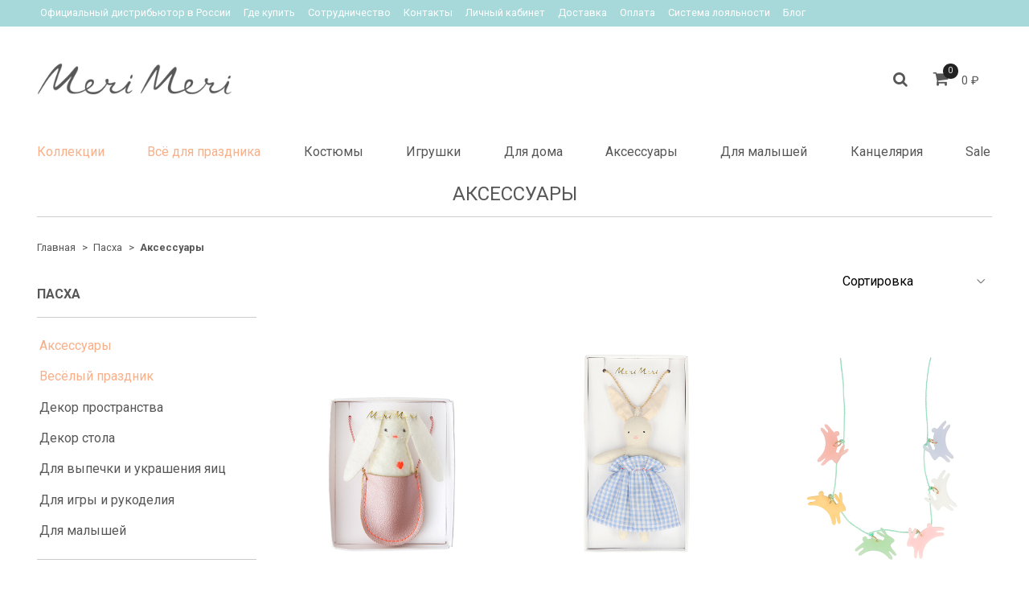

--- FILE ---
content_type: text/html; charset=utf-8
request_url: https://www.merimeri.ru/collection/aksessuary-7470a6
body_size: 18157
content:
<!DOCTYPE html>
<html>
  <head><meta data-config="{&quot;collection_products_count&quot;:6}" name="page-config" content="" /><meta data-config="{&quot;money_with_currency_format&quot;:{&quot;delimiter&quot;:&quot; &quot;,&quot;separator&quot;:&quot;.&quot;,&quot;format&quot;:&quot;%n %u&quot;,&quot;unit&quot;:&quot;₽&quot;,&quot;show_price_without_cents&quot;:1},&quot;currency_code&quot;:&quot;RUR&quot;,&quot;currency_iso_code&quot;:&quot;RUB&quot;,&quot;default_currency&quot;:{&quot;title&quot;:&quot;Российский рубль&quot;,&quot;code&quot;:&quot;RUR&quot;,&quot;rate&quot;:1.0,&quot;format_string&quot;:&quot;%n %u&quot;,&quot;unit&quot;:&quot;₽&quot;,&quot;price_separator&quot;:&quot;&quot;,&quot;is_default&quot;:true,&quot;price_delimiter&quot;:&quot;&quot;,&quot;show_price_with_delimiter&quot;:true,&quot;show_price_without_cents&quot;:true},&quot;facebook&quot;:{&quot;pixelActive&quot;:true,&quot;currency_code&quot;:&quot;RUB&quot;,&quot;use_variants&quot;:false},&quot;vk&quot;:{&quot;pixel_active&quot;:null,&quot;price_list_id&quot;:null},&quot;new_ya_metrika&quot;:true,&quot;ecommerce_data_container&quot;:&quot;dataLayer&quot;,&quot;common_js_version&quot;:&quot;v2&quot;,&quot;vue_ui_version&quot;:null,&quot;feedback_captcha_enabled&quot;:&quot;1&quot;,&quot;account_id&quot;:504068,&quot;hide_items_out_of_stock&quot;:false,&quot;forbid_order_over_existing&quot;:false,&quot;minimum_items_price&quot;:null,&quot;enable_comparison&quot;:true,&quot;locale&quot;:&quot;ru&quot;,&quot;client_group&quot;:null,&quot;consent_to_personal_data&quot;:{&quot;active&quot;:true,&quot;obligatory&quot;:true,&quot;description&quot;:&quot;Настоящим подтверждаю, что я ознакомлен и согласен с условиями \u003ca href=&#39;/page/oferta&#39; target=&#39;blank&#39;\u003eоферты\u003c/a\u003e и \u003ca href=&#39;/page/politika-konfidencialnosti&#39; target=&#39;blank&#39;\u003eполитики конфиденциальности\u003c/a\u003e.&quot;},&quot;recaptcha_key&quot;:&quot;6LfXhUEmAAAAAOGNQm5_a2Ach-HWlFKD3Sq7vfFj&quot;,&quot;recaptcha_key_v3&quot;:&quot;6LcZi0EmAAAAAPNov8uGBKSHCvBArp9oO15qAhXa&quot;,&quot;yandex_captcha_key&quot;:&quot;ysc1_ec1ApqrRlTZTXotpTnO8PmXe2ISPHxsd9MO3y0rye822b9d2&quot;,&quot;checkout_float_order_content_block&quot;:false,&quot;available_products_characteristics_ids&quot;:null,&quot;sber_id_app_id&quot;:&quot;5b5a3c11-72e5-4871-8649-4cdbab3ba9a4&quot;,&quot;theme_generation&quot;:2,&quot;quick_checkout_captcha_enabled&quot;:false,&quot;max_order_lines_count&quot;:500,&quot;sber_bnpl_min_amount&quot;:1000,&quot;sber_bnpl_max_amount&quot;:150000,&quot;counter_settings&quot;:{&quot;data_layer_name&quot;:&quot;dataLayer&quot;,&quot;new_counters_setup&quot;:true,&quot;add_to_cart_event&quot;:true,&quot;remove_from_cart_event&quot;:true,&quot;add_to_wishlist_event&quot;:true,&quot;purchase_event&quot;:true},&quot;site_setting&quot;:{&quot;show_cart_button&quot;:true,&quot;show_service_button&quot;:false,&quot;show_marketplace_button&quot;:false,&quot;show_quick_checkout_button&quot;:false},&quot;warehouses&quot;:[{&quot;id&quot;:4124592,&quot;title&quot;:&quot;Основной склад&quot;,&quot;array_index&quot;:0}],&quot;captcha_type&quot;:&quot;google&quot;,&quot;human_readable_urls&quot;:false}" name="shop-config" content="" /><meta name='js-evnvironment' content='production' /><meta name='default-locale' content='ru' /><meta name='insales-redefined-api-methods' content="[]" /><script src="/packs/js/shop_bundle-2b0004e7d539ecb78a46.js"></script><script type="text/javascript" src="https://static.insales-cdn.com/assets/common-js/common.v2.25.28.js"></script><script type="text/javascript" src="https://static.insales-cdn.com/assets/static-versioned/v3.72/static/libs/lodash/4.17.21/lodash.min.js"></script><script>dataLayer= []; dataLayer.push({
        event: 'view_item_list',
        ecommerce: {
          items: [{"item_name":"Украшение на цепочке \"Кролик в кармане\"","item_id":"130517094","item_price":"2420.00","items_list_id":"20850891","index":1},{"item_name":"Украшение на цепочке \"Кролик\"","item_id":"153290995","item_price":"3770.00","items_list_id":"20850891","index":2},{"item_name":"Украшение на цепочке \"Бегущие кролики\"","item_id":"281513394","item_price":"3110.00","items_list_id":"20850891","index":3},{"item_name":"Украшение на цепочке \"Маргаритки\"","item_id":"281506396","item_price":"2960.00","items_list_id":"20850891","index":4},{"item_name":"Ободки цветочные бумажные (в наборе 4 шт)","item_id":"281513398","item_price":"4390.00","items_list_id":"20850891","index":5},{"item_name":"Ободки \"Розовые цветы\" (набор из 6 шт)","item_id":"226463429","item_price":"3770.00","items_list_id":"20850891","index":6}]
         }
      });</script>
<!--InsalesCounter -->
<script type="text/javascript">
(function() {
  if (typeof window.__insalesCounterId !== 'undefined') {
    return;
  }

  try {
    Object.defineProperty(window, '__insalesCounterId', {
      value: 504068,
      writable: true,
      configurable: true
    });
  } catch (e) {
    console.error('InsalesCounter: Failed to define property, using fallback:', e);
    window.__insalesCounterId = 504068;
  }

  if (typeof window.__insalesCounterId === 'undefined') {
    console.error('InsalesCounter: Failed to set counter ID');
    return;
  }

  let script = document.createElement('script');
  script.async = true;
  script.src = '/javascripts/insales_counter.js?7';
  let firstScript = document.getElementsByTagName('script')[0];
  firstScript.parentNode.insertBefore(script, firstScript);
})();
</script>
<!-- /InsalesCounter -->
    <!-- Google tag (gtag.js) -->
    <script async src="https://www.googletagmanager.com/gtag/js?id=G-CDSYRVS5M0"></script>
    <script>
      window.dataLayer = window.dataLayer || [];
      function gtag(){dataLayer.push(arguments);}
      gtag('js', new Date());
      gtag('event', 'view_item_list', {
        items: [{"item_name":"Украшение на цепочке \"Кролик в кармане\"","item_id":"130517094","item_price":"2420.00","items_list_id":"20850891","index":1},{"item_name":"Украшение на цепочке \"Кролик\"","item_id":"153290995","item_price":"3770.00","items_list_id":"20850891","index":2},{"item_name":"Украшение на цепочке \"Бегущие кролики\"","item_id":"281513394","item_price":"3110.00","items_list_id":"20850891","index":3},{"item_name":"Украшение на цепочке \"Маргаритки\"","item_id":"281506396","item_price":"2960.00","items_list_id":"20850891","index":4},{"item_name":"Ободки цветочные бумажные (в наборе 4 шт)","item_id":"281513398","item_price":"4390.00","items_list_id":"20850891","index":5},{"item_name":"Ободки \"Розовые цветы\" (набор из 6 шт)","item_id":"226463429","item_price":"3770.00","items_list_id":"20850891","index":6}]
      });
      gtag('config', 'G-CDSYRVS5M0', { 'debug_mode':true });
    </script>
    <script type="text/javascript">
      (function() {
          (function() { var d=document; var s = d.createElement('script');
  s.type = 'text/javascript'; s.async = true;
  s.src = '//code.jivosite.com/widget/yUoT6iNGR5'; d.head.appendChild(s); })();

      })();
    </script>

    <script type="text/javascript">
      (function() {
        var fileref = document.createElement('script');
        fileref.setAttribute("type","text/javascript");
        fileref.setAttribute("src", 'https://cdn.popt.in/pixel.js?id=1f2616f889851');
        document.getElementsByTagName("head")[0].appendChild(fileref);
      })();
    </script>
<script type="text/javascript">!function(){var t=document.createElement("script");t.type="text/javascript",t.async=!0,t.src='https://vk.com/js/api/openapi.js?173',t.onload=function(){VK.Retargeting.Init("VK-RTRG-1890653-2dYbe"),VK.Retargeting.Hit()},document.head.appendChild(t)}();</script><noscript><img src="https://vk.com/rtrg?p=VK-RTRG-1890653-2dYbe" style="position:fixed; left:-999px;" alt=""/></noscript>
    <!-- meta -->
<meta charset="UTF-8" />



<meta name="keywords" content="Аксессуары"/>



  



  <title>
    
    
        Аксессуары– купить в интернет-магазине по лучшей цене
    
  </title>











  <meta name="description" content="Аксессуары"/>
  







<meta name="robots" content="index,follow" />
<meta http-equiv="X-UA-Compatible" content="IE=edge,chrome=1" />
<meta name="viewport" content="width=device-width, initial-scale=1.0" />
<meta name="SKYPE_TOOLBAR" content="SKYPE_TOOLBAR_PARSER_COMPATIBLE" />
<meta name = "facebook-domain-verify" content = "9men8a70qizrrc5jo3tfxi34sj4qo9" />










<meta name="handle" content="[&quot;all&quot;,&quot;pasha-2&quot;,&quot;aksessuary-7470a6&quot;]"/ data-current-collection="[&quot;all&quot;,&quot;pasha-2&quot;,&quot;aksessuary-7470a6&quot;]"


>

<style>
  .menu:not(.insales-menu--loaded) {
    display: flex;
    list-style: none;
    margin-left: 0;
    padding-left: 0;
    box-shadow: none;
    width: auto;
    background: transparent;
    flex-direction: row;
    flex-wrap: wrap;
  }

  .menu:not(.insales-menu--loaded) .menu-link {
    display: block;
  }

  .menu:not(.insales-menu--loaded) .menu,
  .menu:not(.insales-menu--loaded) .menu-marker,
  .menu:not(.insales-menu--loaded) .menu-icon {
    display: none;
  }
</style>







<!-- canonical url-->


  
  <link rel="canonical" href="https://www.merimeri.ru/collection/aksessuary-7470a6/"/>


<!-- rss feed-->



  
    <meta property="og:title" content="Аксессуары" />
  
  
    <meta property="og:image" content="/images/no_image_original.jpg" />
  
  <meta property="og:type" content="website" />
  <meta property="og:url" content="https://www.merimeri.ru/collection/aksessuary-7470a6/" />






<!-- 634807-->
<script type="text/javascript">
dashamail = window.dashamail || function() { dashamail.queue.push(arguments); };
dashamail.queue = dashamail.queue || [];
dashamail('create');
</script>
<script src="https://directcrm.dashamail.com/scripts/v2/tracker.js" async></script>

<!-- icons-->
<link rel="icon" type="image/png" sizes="16x16" href="https://static.insales-cdn.com/assets/1/4677/6476357/1762191806/favicon.png" />
<link rel="stylesheet" type="text/css"  href="https://static.insales-cdn.com/assets/1/4677/6476357/1762191806/jquery.fancybox.min.css" />





    
  
  <link href="//fonts.googleapis.com/css?family=Roboto:300,400,700&subset=cyrillic,latin" rel="stylesheet" />




<link href="//maxcdn.bootstrapcdn.com/font-awesome/4.7.0/css/font-awesome.min.css" rel="stylesheet" />


<link href="https://static.insales-cdn.com/assets/1/4677/6476357/1762191806/theme.css" rel="stylesheet" type="text/css" />

    <meta name="facebook-domain-verification" content="9men8a70qizrrc5jo3tfxi34sj4qo9" />
  </head>

  <body class="fhg-body">
<!-- Yandex.Metrika counter -->
<script type="text/javascript" >
   (function(m,e,t,r,i,k,a){m[i]=m[i]||function(){(m[i].a=m[i].a||[]).push(arguments)};
   m[i].l=1*new Date();k=e.createElement(t),a=e.getElementsByTagName(t)[0],k.async=1,k.src=r,a.parentNode.insertBefore(k,a)})
   (window, document, "script", "https://mc.yandex.ru/metrika/tag.js", "ym");

   ym(57148987, "init", {
        webvisor:true,
        ecommerce:dataLayer,
        clickmap:true,
        trackLinks:true,
        accurateTrackBounce:true
   });
</script>
<script type="text/javascript">
  window.dataLayer = window.dataLayer || [];
  window.dataLayer.push({});
</script>
<noscript><div><img src="https://mc.yandex.ru/watch/57148987" style="position:absolute; left:-9999px;" alt="" /></div></noscript>
<!-- /Yandex.Metrika counter -->

    <noscript>
<div class="njs-alert-overlay">
  <div class="njs-alert-wrapper">
    <div class="njs-alert">
      <p>Включите в вашем браузере JavaScript!</p>
    </div>
  </div>
</div>
</noscript>


    <div class="top-panel-wrapper">
      <div class="container">
        <div class="top-panel row js-top-panel-fixed">
  <div class="top-menu-wrapper cell-12 cell-10-md hide-sm">
    








  <ul class="top-menu menu level-1 " data-menu-id="top-menu">
    

      

      <li class="top-menu-item menu-item">
        <div class="top-menu-item-controls menu-item-controls">
          

          <a href="https://myshop-jt696.myinsales.ru/page/oficialnyj_distribyutor_v_rossii" class="top-menu-link menu-link" data-menu-link-source="menu" data-menu-link-current="no">
            Официальный дистрибьютор в России
          </a>
        </div>
      </li>

    

      

      <li class="top-menu-item menu-item">
        <div class="top-menu-item-controls menu-item-controls">
          

          <a href="/page/gde-kupit" class="top-menu-link menu-link" data-menu-link-source="menu" data-menu-link-current="no">
            Где купить
          </a>
        </div>
      </li>

    

      

      <li class="top-menu-item menu-item">
        <div class="top-menu-item-controls menu-item-controls">
          

          <a href="/page/sotrudnichestvo" class="top-menu-link menu-link" data-menu-link-source="menu" data-menu-link-current="no">
            Сотрудничество
          </a>
        </div>
      </li>

    

      

      <li class="top-menu-item menu-item">
        <div class="top-menu-item-controls menu-item-controls">
          

          <a href="/page/contacts" class="top-menu-link menu-link" data-menu-link-source="menu" data-menu-link-current="no">
            Контакты
          </a>
        </div>
      </li>

    

      

      <li class="top-menu-item menu-item">
        <div class="top-menu-item-controls menu-item-controls">
          

          <a href="/client_account/login" class="top-menu-link menu-link" data-menu-link-source="menu" data-menu-link-current="no">
            Личный кабинет
          </a>
        </div>
      </li>

    

      

      <li class="top-menu-item menu-item">
        <div class="top-menu-item-controls menu-item-controls">
          

          <a href="/page/delivery" class="top-menu-link menu-link" data-menu-link-source="menu" data-menu-link-current="no">
            Доставка
          </a>
        </div>
      </li>

    

      

      <li class="top-menu-item menu-item">
        <div class="top-menu-item-controls menu-item-controls">
          

          <a href="/page/payment" class="top-menu-link menu-link" data-menu-link-source="menu" data-menu-link-current="no">
            Оплата
          </a>
        </div>
      </li>

    

      

      <li class="top-menu-item menu-item">
        <div class="top-menu-item-controls menu-item-controls">
          

          <a href="/page/sistema-loyalnosti" class="top-menu-link menu-link" data-menu-link-source="menu" data-menu-link-current="no">
            Система лояльности
          </a>
        </div>
      </li>

    

      

      <li class="top-menu-item menu-item">
        <div class="top-menu-item-controls menu-item-controls">
          

          <a href="/blogs/blog" class="top-menu-link menu-link" data-menu-link-source="menu" data-menu-link-current="no">
            Блог
          </a>
        </div>
      </li>

    
  </ul>












  </div>

  <div class="top-menu-wrapper cell- hidden shown-sm">
    <button type="button" class="top-panel-open-sidebar button js-open-sidebar"></button>
  </div>

  <div class="top-menu-icons-block collapse-block hide show-md cell-">
    <div class="contacts-top-menu hidden shown-md">
      
      <div class="contacts-top-menu-block cell-12 hidden">
        <div class="header-block js-contacts-header cell- ">
          <div class="phone text-left ">
            
          </div>

          <div class="email text-left flex-center-xs ">
            
          </div>
        </div>

      </div>
    </div>

    <div class="hidden shown-sm">
      <button type="button" class="top-panel-open-search button js-open-search-panel shown-sm"></button>
    </div>

    

    <div class="shopcart-widget-wrapper cell-  hidden shown-sm">
      <div class="shopcart-widget in-top-panel">
  <a href="/cart_items" title="Корзина" class="shopcart-widget-link">
    <span class="shopcart-widget-icon">
        <span class="shopcart-widget-count js-shopcart-widget-count"></span>
    </span>



    <span class="shopcart-widget-data">
      <span class="shopcart-widget-caption">
      Корзина
      </span>

      <span class="shopcart-widget-amount js-shopcart-widget-amount hidden-md"></span>
    </span>
  </a>
</div>



    </div>
  </div>
</div>

      </div>
    </div>

    <div class="header-wrapper">
      <div class="container">
        <header class="header">
  <div class="row flex-between flex-center-sm flex-middle">

    <div class="logotype-wrapper cell-4 cell-7-md cell-12-sm ">
      <div class="logotype text-center-sm">
        
        <a title="Meri Meri Russia — Официальный дистрибьютор бренда Meri Meri в России" href="/" class="logotype-link">
          
            <img src="https://static.insales-cdn.com/assets/1/4677/6476357/1762191806/logotype.png" class="logotype-image" style="width: 242px; height: 67px; object-fit: contain;" alt="Meri Meri Russia — Официальный дистрибьютор бренда Meri Meri в России" title="Meri Meri Russia — Официальный дистрибьютор бренда Meri Meri в России" />
          
        </a>
      </div>
    </div>

    <div class="header-block js-contacts-header cell-4 hidden-md">
      <div class="phone text-left text-center-sm">
        
      </div>

      <div class="email text-left flex-center-xs hidden-md">
        
      </div>
    </div>
  <div class="header-block header-search cell- hidden-sm">
    <form class="search-widget in-top-panel js-toggle-search hidden-sm hidden" action="/search" method="get">
  <input type="text"
          name="q"
          class="search-widget-field"
          value=""
          placeholder="Поиск">

</input>
<button type="submit" class="search-widget-button button is-widget-submit">
  
</button>

  

</form>



  <button type="button" class="top-panel-open-search button js-open-search-panel shown-sm"></button>
    </div>

    <div class="header-block header-compare cell-  hidden-sm">

      

      <div class="shopcart-widget-wrapper cell- hidden-sm">
        <div class="shopcart-widget in-top-panel">
  <a href="/cart_items" title="Корзина" class="shopcart-widget-link">
    <span class="shopcart-widget-icon">
        <span class="shopcart-widget-count js-shopcart-widget-count"></span>
    </span>



    <span class="shopcart-widget-data">
      <span class="shopcart-widget-caption">
      Корзина
      </span>

      <span class="shopcart-widget-amount js-shopcart-widget-amount hidden-md"></span>
    </span>
  </a>
</div>



      </div>

    </div>

  </div>

  <div class="catalog-menu-wrapper hidden-sm">
    










    
    

    <ul class="catalog-menu menu level-1" data-menu-id="catalog-menu">

      

        
        
        

        
        

        
        

        

          

          

          <li class="catalog-menu-item menu-item level-1">
            <div class="catalog-menu-item-controls menu-item-controls level-1">

              

              <a href="/collection/kollektsii" class="catalog-menu-link menu-link level-1" data-menu-link="kollektsii" data-menu-link-source="collection">
                Коллекции
              </a>

              
            </div>

            
              <ul class="catalog-menu menu">
            

            

          

          

        

      

        
        
        

        
        

        
        

        

          

          

          <li class="catalog-menu-item menu-item level-1">
            <div class="catalog-menu-item-controls menu-item-controls level-1">

              

              <a href="/collection/angliyskiy-sad-2" class="catalog-menu-link menu-link level-1" data-menu-link="angliyskiy-sad-2" data-menu-link-source="collection">
                Английский сад
              </a>

              
            </div>

            

            

          
            </li>
          

          

        

      

        
        
        

        
        

        
        

        

          

          

          <li class="catalog-menu-item menu-item level-1">
            <div class="catalog-menu-item-controls menu-item-controls level-1">

              

              <a href="/collection/babochki-2" class="catalog-menu-link menu-link level-1" data-menu-link="babochki-2" data-menu-link-source="collection">
                Бабочки
              </a>

              
            </div>

            

            

          
            </li>
          

          

        

      

        
        
        

        
        

        
        

        

          

          

          <li class="catalog-menu-item menu-item level-1">
            <div class="catalog-menu-item-controls menu-item-controls level-1">

              

              <a href="/collection/balerina-2" class="catalog-menu-link menu-link level-1" data-menu-link="balerina-2" data-menu-link-source="collection">
                Балерина
              </a>

              
            </div>

            

            

          
            </li>
          

          

        

      

        
        
        

        
        

        
        

        

          

          

          <li class="catalog-menu-item menu-item level-1">
            <div class="catalog-menu-item-controls menu-item-controls level-1">

              

              <a href="/collection/katalog-1-13254f" class="catalog-menu-link menu-link level-1" data-menu-link="katalog-1-13254f" data-menu-link-source="collection">
                День Рождения
              </a>

              
            </div>

            

            

          
            </li>
          

          

        

      

        
        
        

        
        

        
        

        

          

          

          <li class="catalog-menu-item menu-item level-1">
            <div class="catalog-menu-item-controls menu-item-controls level-1">

              

              <a href="/collection/dinozavr" class="catalog-menu-link menu-link level-1" data-menu-link="dinozavr" data-menu-link-source="collection">
                Динозавр
              </a>

              
            </div>

            

            

          
            </li>
          

          

        

      

        
        
        

        
        

        
        

        

          

          

          <li class="catalog-menu-item menu-item level-1">
            <div class="catalog-menu-item-controls menu-item-controls level-1">

              

              <a href="/collection/edinorogi" class="catalog-menu-link menu-link level-1" data-menu-link="edinorogi" data-menu-link-source="collection">
                Единороги
              </a>

              
            </div>

            

            

          
            </li>
          

          

        

      

        
        
        

        
        

        
        

        

          

          

          <li class="catalog-menu-item menu-item level-1">
            <div class="catalog-menu-item-controls menu-item-controls level-1">

              

              <a href="/collection/kosmos-2" class="catalog-menu-link menu-link level-1" data-menu-link="kosmos-2" data-menu-link-source="collection">
                Космос
              </a>

              
            </div>

            

            

          
            </li>
          

          

        

      

        
        
        

        
        

        
        

        

          

          

          <li class="catalog-menu-item menu-item level-1">
            <div class="catalog-menu-item-controls menu-item-controls level-1">

              

              <a href="/collection/pasha" class="catalog-menu-link menu-link level-1" data-menu-link="pasha" data-menu-link-source="collection">
                Кролики
              </a>

              
            </div>

            

            

          
            </li>
          

          

        

      

        
        
        

        
        

        
        

        

          

          

          <li class="catalog-menu-item menu-item level-1">
            <div class="catalog-menu-item-controls menu-item-controls level-1">

              

              <a href="/collection/krolik-piter-7c5d00" class="catalog-menu-link menu-link level-1" data-menu-link="krolik-piter-7c5d00" data-menu-link-source="collection">
                Кролик Питер
              </a>

              
            </div>

            

            

          
            </li>
          

          

        

      

        
        
        

        
        

        
        

        

          

          

          <li class="catalog-menu-item menu-item level-1">
            <div class="catalog-menu-item-controls menu-item-controls level-1">

              

              <a href="/collection/mashiny-2" class="catalog-menu-link menu-link level-1" data-menu-link="mashiny-2" data-menu-link-source="collection">
                Машины
              </a>

              
            </div>

            

            

          
            </li>
          

          

        

      

        
        
        

        
        

        
        

        

          

          

          <li class="catalog-menu-item menu-item level-1">
            <div class="catalog-menu-item-controls menu-item-controls level-1">

              

              <a href="/collection/more-3" class="catalog-menu-link menu-link level-1" data-menu-link="more-3" data-menu-link-source="collection">
                Море
              </a>

              
            </div>

            

            

          
            </li>
          

          

        

      

        
        
        

        
        

        
        

        

          

          

          <li class="catalog-menu-item menu-item level-1">
            <div class="catalog-menu-item-controls menu-item-controls level-1">

              

              <a href="/collection/piraty-2" class="catalog-menu-link menu-link level-1" data-menu-link="piraty-2" data-menu-link-source="collection">
                Пираты
              </a>

              
            </div>

            

            

          
            </li>
          

          

        

      

        
        
        

        
        

        
        

        

          

          

          <li class="catalog-menu-item menu-item level-1">
            <div class="catalog-menu-item-controls menu-item-controls level-1">

              

              <a href="/collection/poezd" class="catalog-menu-link menu-link level-1" data-menu-link="poezd" data-menu-link-source="collection">
                Поезд
              </a>

              
            </div>

            

            

          
            </li>
          

          

        

      

        
        
        

        
        

        
        

        

          

          

          <li class="catalog-menu-item menu-item level-1">
            <div class="catalog-menu-item-controls menu-item-controls level-1">

              

              <a href="/collection/poloska-2" class="catalog-menu-link menu-link level-1" data-menu-link="poloska-2" data-menu-link-source="collection">
                Полоска
              </a>

              
            </div>

            

            

          
            </li>
          

          

        

      

        
        
        

        
        

        
        

        

          

          

          <li class="catalog-menu-item menu-item level-1">
            <div class="catalog-menu-item-controls menu-item-controls level-1">

              

              <a href="/collection/printsessy-2" class="catalog-menu-link menu-link level-1" data-menu-link="printsessy-2" data-menu-link-source="collection">
                Принцессы
              </a>

              
            </div>

            

            

          
            </li>
          

          

        

      

        
        
        

        
        

        
        

        

          

          

          <li class="catalog-menu-item menu-item level-1">
            <div class="catalog-menu-item-controls menu-item-controls level-1">

              

              <a href="/collection/pyatnyshki-i-zvyozdy" class="catalog-menu-link menu-link level-1" data-menu-link="pyatnyshki-i-zvyozdy" data-menu-link-source="collection">
                Пятнышки и Звёзды
              </a>

              
            </div>

            

            

          
            </li>
          

          

        

      

        
        
        

        
        

        
        

        

          

          

          <li class="catalog-menu-item menu-item level-1">
            <div class="catalog-menu-item-controls menu-item-controls level-1">

              

              <a href="/collection/katalog-1-b40183" class="catalog-menu-link menu-link level-1" data-menu-link="katalog-1-b40183" data-menu-link-source="collection">
                Радуга
              </a>

              
            </div>

            

            

          
            </li>
          

          

        

      

        
        
        

        
        

        
        

        

          

          

          <li class="catalog-menu-item menu-item level-1">
            <div class="catalog-menu-item-controls menu-item-controls level-1">

              

              <a href="/collection/rusalki-2" class="catalog-menu-link menu-link level-1" data-menu-link="rusalki-2" data-menu-link-source="collection">
                Русалки
              </a>

              
            </div>

            

            

          
            </li>
          

          

        

      

        
        
        

        
        

        
        

        

          

          

          <li class="catalog-menu-item menu-item level-1">
            <div class="catalog-menu-item-controls menu-item-controls level-1">

              

              <a href="/collection/safari-2" class="catalog-menu-link menu-link level-1" data-menu-link="safari-2" data-menu-link-source="collection">
                Сафари
              </a>

              
            </div>

            

            

          
            </li>
          

          

        

      

        
        
        

        
        

        
        

        

          

          

          <li class="catalog-menu-item menu-item level-1">
            <div class="catalog-menu-item-controls menu-item-controls level-1">

              

              <a href="/collection/serdtsa" class="catalog-menu-link menu-link level-1" data-menu-link="serdtsa" data-menu-link-source="collection">
                Сердца
              </a>

              
            </div>

            

            

          
            </li>
          

          

        

      

        
        
        

        
        

        
        

        

          

          

          <li class="catalog-menu-item menu-item level-1">
            <div class="catalog-menu-item-controls menu-item-controls level-1">

              

              <a href="/collection/supergeroi" class="catalog-menu-link menu-link level-1" data-menu-link="supergeroi" data-menu-link-source="collection">
                Супергерои
              </a>

              
            </div>

            

            

          
            </li>
          

          

        

      

        
        
        

        
        

        
        

        

          

          

          <li class="catalog-menu-item menu-item level-1">
            <div class="catalog-menu-item-controls menu-item-controls level-1">

              

              <a href="/collection/fei" class="catalog-menu-link menu-link level-1" data-menu-link="fei" data-menu-link-source="collection">
                Феи
              </a>

              
            </div>

            

            

          
            </li>
          

          

        

      

        
        
        

        
        

        
        

        

          

          

          <li class="catalog-menu-item menu-item level-1">
            <div class="catalog-menu-item-controls menu-item-controls level-1">

              

              <a href="/collection/ferma-2" class="catalog-menu-link menu-link level-1" data-menu-link="ferma-2" data-menu-link-source="collection">
                Ферма
              </a>

              
            </div>

            

            

          
            </li>
          

          

        

      

        
        
        

        
        

        
        

        

          

          

          <li class="catalog-menu-item menu-item level-1">
            <div class="catalog-menu-item-controls menu-item-controls level-1">

              

              <a href="/collection/fokusy-3" class="catalog-menu-link menu-link level-1" data-menu-link="fokusy-3" data-menu-link-source="collection">
                Цирк и Фокусы
              </a>

              
            </div>

            

            

          
            </li>
          

          

        

      

        
        
        

        
        

        
        

        

          

          

          <li class="catalog-menu-item menu-item level-1">
            <div class="catalog-menu-item-controls menu-item-controls level-1">

              

              <a href="/collection/tsvetochnyy-sad-2" class="catalog-menu-link menu-link level-1" data-menu-link="tsvetochnyy-sad-2" data-menu-link-source="collection">
                Цветы и листья
              </a>

              
            </div>

            

            

          
            </li>
          

          

        

      

        
        
        

        
        

        
        

        

          

          

          <li class="catalog-menu-item menu-item level-1">
            <div class="catalog-menu-item-controls menu-item-controls level-1">

              

              <a href="/collection/schenyata" class="catalog-menu-link menu-link level-1" data-menu-link="schenyata" data-menu-link-source="collection">
                Щенята
              </a>

              
            </div>

            

            

          
            </li>
          

          

        

      

        
        
        

        
        

        
        

        

          

          

          <li class="catalog-menu-item menu-item level-1">
            <div class="catalog-menu-item-controls menu-item-controls level-1">

              

              <a href="/collection/basic-2" class="catalog-menu-link menu-link level-1" data-menu-link="basic-2" data-menu-link-source="collection">
                Basic
              </a>

              
            </div>

            

            

          
            </li>
          

          

        

      

        
        
        

        
        

        
        

        

          

          

          <li class="catalog-menu-item menu-item level-1">
            <div class="catalog-menu-item-controls menu-item-controls level-1">

              

              <a href="/collection/eco" class="catalog-menu-link menu-link level-1" data-menu-link="eco" data-menu-link-source="collection">
                ECO
              </a>

              
            </div>

            

            

          
            </li>
          

          

        

      

        
        
        

        
        

        
        

        

          

          

          <li class="catalog-menu-item menu-item level-1">
            <div class="catalog-menu-item-controls menu-item-controls level-1">

              

              <a href="/collection/laduree-paris-2" class="catalog-menu-link menu-link level-1" data-menu-link="laduree-paris-2" data-menu-link-source="collection">
                Laduree Paris
              </a>

              
            </div>

            

            

          
            </li>
          

          

        

      

        
        
        

        
        

        
        

        

          

          
            
              

              </ul>
            

            </li>
          

          <li class="catalog-menu-item menu-item level-1">
            <div class="catalog-menu-item-controls menu-item-controls level-1">

              

              <a href="/collection/vsyo-dlya-prazdnika" class="catalog-menu-link menu-link level-1" data-menu-link="vsyo-dlya-prazdnika" data-menu-link-source="collection">
                Всё для праздника
              </a>

              
            </div>

            
              <ul class="catalog-menu menu">
            

            

          

          

        

      

        
        
        

        
        

        
        

        

          

          

          <li class="catalog-menu-item menu-item level-1">
            <div class="catalog-menu-item-controls menu-item-controls level-1">

              

              <a href="/collection/svechi-voskovye" class="catalog-menu-link menu-link level-1" data-menu-link="svechi-voskovye" data-menu-link-source="collection">
                Свечи восковые
              </a>

              
            </div>

            

            

          
            </li>
          

          

        

      

        
        
        

        
        

        
        

        

          

          

          <li class="catalog-menu-item menu-item level-1">
            <div class="catalog-menu-item-controls menu-item-controls level-1">

              

              <a href="/collection/dekor-prostranstva" class="catalog-menu-link menu-link level-1" data-menu-link="dekor-prostranstva" data-menu-link-source="collection">
                Декор пространства
              </a>

              
            </div>

            
              <ul class="catalog-menu menu">
            

            

          

          

        

      

        
        
        

        
        

        
        

        

          

          

          <li class="catalog-menu-item menu-item level-1">
            <div class="catalog-menu-item-controls menu-item-controls level-1">

              

              <a href="/collection/girlyandy" class="catalog-menu-link menu-link level-1" data-menu-link="girlyandy" data-menu-link-source="collection">
                Гирлянды
              </a>

              
            </div>

            

            

          
            </li>
          

          

        

      

        
        
        

        
        

        
        

        

          

          

          <li class="catalog-menu-item menu-item level-1">
            <div class="catalog-menu-item-controls menu-item-controls level-1">

              

              <a href="/collection/vozdushnye-shary" class="catalog-menu-link menu-link level-1" data-menu-link="vozdushnye-shary" data-menu-link-source="collection">
                Воздушные шары
              </a>

              
            </div>

            

            

          
            </li>
          

          

        

      

        
        
        

        
        

        
        

        

          

          

          <li class="catalog-menu-item menu-item level-1">
            <div class="catalog-menu-item-controls menu-item-controls level-1">

              

              <a href="/collection/vertushki-shary-i-zvezdy" class="catalog-menu-link menu-link level-1" data-menu-link="vertushki-shary-i-zvezdy" data-menu-link-source="collection">
                Вертушки, бумажные шары, подвески, декор
              </a>

              
            </div>

            

            

          
            </li>
          

          

        

      

        
        
        

        
        

        
        

        

          

          
            
              

              </ul>
            

            </li>
          

          <li class="catalog-menu-item menu-item level-1">
            <div class="catalog-menu-item-controls menu-item-controls level-1">

              

              <a href="/collection/dekor-sladkogo-stola" class="catalog-menu-link menu-link level-1" data-menu-link="dekor-sladkogo-stola" data-menu-link-source="collection">
                Декор стола
              </a>

              
            </div>

            
              <ul class="catalog-menu menu">
            

            

          

          

        

      

        
        
        

        
        

        
        

        

          

          

          <li class="catalog-menu-item menu-item level-1">
            <div class="catalog-menu-item-controls menu-item-controls level-1">

              

              <a href="/collection/tarelki" class="catalog-menu-link menu-link level-1" data-menu-link="tarelki" data-menu-link-source="collection">
                Тарелки
              </a>

              
            </div>

            

            

          
            </li>
          

          

        

      

        
        
        

        
        

        
        

        

          

          

          <li class="catalog-menu-item menu-item level-1">
            <div class="catalog-menu-item-controls menu-item-controls level-1">

              

              <a href="/collection/stakany" class="catalog-menu-link menu-link level-1" data-menu-link="stakany" data-menu-link-source="collection">
                Стаканы
              </a>

              
            </div>

            

            

          
            </li>
          

          

        

      

        
        
        

        
        

        
        

        

          

          

          <li class="catalog-menu-item menu-item level-1">
            <div class="catalog-menu-item-controls menu-item-controls level-1">

              

              <a href="/collection/salfetki" class="catalog-menu-link menu-link level-1" data-menu-link="salfetki" data-menu-link-source="collection">
                Салфетки
              </a>

              
            </div>

            

            

          
            </li>
          

          

        

      

        
        
        

        
        

        
        

        

          

          

          <li class="catalog-menu-item menu-item level-1">
            <div class="catalog-menu-item-controls menu-item-controls level-1">

              

              <a href="/collection/stolovye-pribory" class="catalog-menu-link menu-link level-1" data-menu-link="stolovye-pribory" data-menu-link-source="collection">
                Столовые приборы, Трубочки, Зонтики
              </a>

              
            </div>

            

            

          
            </li>
          

          

        

      

        
        
        

        
        

        
        

        

          

          
            
              

              </ul>
            

            </li>
          

          <li class="catalog-menu-item menu-item level-1">
            <div class="catalog-menu-item-controls menu-item-controls level-1">

              

              <a href="/collection/vesyolyy-prazdnik" class="catalog-menu-link menu-link level-1" data-menu-link="vesyolyy-prazdnik" data-menu-link-source="collection">
                Весёлый праздник
              </a>

              
            </div>

            
              <ul class="catalog-menu menu">
            

            

          

          

        

      

        
        
        

        
        

        
        

        

          

          

          <li class="catalog-menu-item menu-item level-1">
            <div class="catalog-menu-item-controls menu-item-controls level-1">

              

              <a href="/collection/kolpachki-shlyapy-i-korony" class="catalog-menu-link menu-link level-1" data-menu-link="kolpachki-shlyapy-i-korony" data-menu-link-source="collection">
                Колпачки, шляпы и короны
              </a>

              
            </div>

            

            

          
            </li>
          

          

        

      

        
        
        

        
        

        
        

        

          

          

          <li class="catalog-menu-item menu-item level-1">
            <div class="catalog-menu-item-controls menu-item-controls level-1">

              

              <a href="/collection/pinyaty" class="catalog-menu-link menu-link level-1" data-menu-link="pinyaty" data-menu-link-source="collection">
                Пиньяты
              </a>

              
            </div>

            

            

          
            </li>
          

          

        

      

        
        
        

        
        

        
        

        

          

          

          <li class="catalog-menu-item menu-item level-1">
            <div class="catalog-menu-item-controls menu-item-controls level-1">

              

              <a href="/collection/mini-pinyaty" class="catalog-menu-link menu-link level-1" data-menu-link="mini-pinyaty" data-menu-link-source="collection">
                Мини-пиньяты
              </a>

              
            </div>

            

            

          
            </li>
          

          

        

      

        
        
        

        
        

        
        

        

          

          

          <li class="catalog-menu-item menu-item level-1">
            <div class="catalog-menu-item-controls menu-item-controls level-1">

              

              <a href="/collection/syurpriz-boly" class="catalog-menu-link menu-link level-1" data-menu-link="syurpriz-boly" data-menu-link-source="collection">
                Сюрприз-болы
              </a>

              
            </div>

            

            

          
            </li>
          

          

        

      

        
        
        

        
        

        
        

        

          

          

          <li class="catalog-menu-item menu-item level-1">
            <div class="catalog-menu-item-controls menu-item-controls level-1">

              

              <a href="/collection/maski-ochki-i-volshebnye-palochki" class="catalog-menu-link menu-link level-1" data-menu-link="maski-ochki-i-volshebnye-palochki" data-menu-link-source="collection">
                Волшебные палочки
              </a>

              
            </div>

            

            

          
            </li>
          

          

        

      

        
        
        

        
        

        
        

        

          

          

          <li class="catalog-menu-item menu-item level-1">
            <div class="catalog-menu-item-controls menu-item-controls level-1">

              

              <a href="/collection/konfetti" class="catalog-menu-link menu-link level-1" data-menu-link="konfetti" data-menu-link-source="collection">
                Конфетти
              </a>

              
            </div>

            

            

          
            </li>
          

          

        

      

        
        
        

        
        

        
        

        

          

          
            
              

              </ul>
            

            </li>
          

          <li class="catalog-menu-item menu-item level-1">
            <div class="catalog-menu-item-controls menu-item-controls level-1">

              

              <a href="/collection/dlya-vypechki" class="catalog-menu-link menu-link level-1" data-menu-link="dlya-vypechki" data-menu-link-source="collection">
                Для выпечки
              </a>

              
            </div>

            
              <ul class="catalog-menu menu">
            

            

          

          

        

      

        
        
        

        
        

        
        

        

          

          

          <li class="catalog-menu-item menu-item level-1">
            <div class="catalog-menu-item-controls menu-item-controls level-1">

              

              <a href="/collection/formochki-dlya-pechenya" class="catalog-menu-link menu-link level-1" data-menu-link="formochki-dlya-pechenya" data-menu-link-source="collection">
                Формочки для печенья
              </a>

              
            </div>

            

            

          
            </li>
          

          

        

      

        
        
        

        
        

        
        

        

          

          

          <li class="catalog-menu-item menu-item level-1">
            <div class="catalog-menu-item-controls menu-item-controls level-1">

              

              <a href="/collection/toppery-dlya-torta-i-edy" class="catalog-menu-link menu-link level-1" data-menu-link="toppery-dlya-torta-i-edy" data-menu-link-source="collection">
                Топперы для торта и еды
              </a>

              
            </div>

            

            

          
            </li>
          

          

        

      

        
        
        

        
        

        
        

        

          

          

          <li class="catalog-menu-item menu-item level-1">
            <div class="catalog-menu-item-controls menu-item-controls level-1">

              

              <a href="/collection/nabory-dlya-kapkeykov-2" class="catalog-menu-link menu-link level-1" data-menu-link="nabory-dlya-kapkeykov-2" data-menu-link-source="collection">
                Наборы для капкейков
              </a>

              
            </div>

            

            

          
            </li>
          

          

        

      

        
        
        

        
        

        
        

        

          

          
            
              

              </ul>
            
              
                </li>
              

              </ul>
            

            </li>
          

          <li class="catalog-menu-item menu-item level-1">
            <div class="catalog-menu-item-controls menu-item-controls level-1">

              

              <a href="/collection/maskarad" class="catalog-menu-link menu-link level-1" data-menu-link="maskarad" data-menu-link-source="collection">
                Костюмы
              </a>

              
            </div>

            
              <ul class="catalog-menu menu">
            

            

          

          

        

      

        
        
        

        
        

        
        

        

          

          

          <li class="catalog-menu-item menu-item level-1">
            <div class="catalog-menu-item-controls menu-item-controls level-1">

              

              <a href="/collection/golovnye-ubory" class="catalog-menu-link menu-link level-1" data-menu-link="golovnye-ubory" data-menu-link-source="collection">
                Головные уборы
              </a>

              
            </div>

            

            

          
            </li>
          

          

        

      

        
        
        

        
        

        
        

        

          

          

          <li class="catalog-menu-item menu-item level-1">
            <div class="catalog-menu-item-controls menu-item-controls level-1">

              

              <a href="/collection/katalog-2-f27bf6" class="catalog-menu-link menu-link level-1" data-menu-link="katalog-2-f27bf6" data-menu-link-source="collection">
                Крылья и волшебные палочки
              </a>

              
            </div>

            

            

          
            </li>
          

          

        

      

        
        
        

        
        

        
        

        

          

          

          <li class="catalog-menu-item menu-item level-1">
            <div class="catalog-menu-item-controls menu-item-controls level-1">

              

              <a href="/collection/katalog-2-312fb4" class="catalog-menu-link menu-link level-1" data-menu-link="katalog-2-312fb4" data-menu-link-source="collection">
                Накидки
              </a>

              
            </div>

            

            

          
            </li>
          

          

        

      

        
        
        

        
        

        
        

        

          

          

          <li class="catalog-menu-item menu-item level-1">
            <div class="catalog-menu-item-controls menu-item-controls level-1">

              

              <a href="/collection/platya-i-kostyumy-s-yubkoybryukami" class="catalog-menu-link menu-link level-1" data-menu-link="platya-i-kostyumy-s-yubkoybryukami" data-menu-link-source="collection">
                Платья и костюмы с юбкой/брюками
              </a>

              
            </div>

            

            

          
            </li>
          

          

        

      

        
        
        

        
        

        
        

        

          

          

          <li class="catalog-menu-item menu-item level-1">
            <div class="catalog-menu-item-controls menu-item-controls level-1">

              

              <a href="/collection/kostyumy-zhivotnyh-i-ptits" class="catalog-menu-link menu-link level-1" data-menu-link="kostyumy-zhivotnyh-i-ptits" data-menu-link-source="collection">
                Костюмы животных и птиц
              </a>

              
            </div>

            

            

          
            </li>
          

          

        

      

        
        
        

        
        

        
        

        

          

          
            
              

              </ul>
            

            </li>
          

          <li class="catalog-menu-item menu-item level-1">
            <div class="catalog-menu-item-controls menu-item-controls level-1">

              

              <a href="/collection/igrushki" class="catalog-menu-link menu-link level-1" data-menu-link="igrushki" data-menu-link-source="collection">
                Игрушки
              </a>

              
            </div>

            
              <ul class="catalog-menu menu">
            

            

          

          

        

      

        
        
        

        
        

        
        

        

          

          

          <li class="catalog-menu-item menu-item level-1">
            <div class="catalog-menu-item-controls menu-item-controls level-1">

              

              <a href="/collection/myagkie-igrushki" class="catalog-menu-link menu-link level-1" data-menu-link="myagkie-igrushki" data-menu-link-source="collection">
                Мягкие игрушки
              </a>

              
            </div>

            

            

          
            </li>
          

          

        

      

        
        
        

        
        

        
        

        

          

          

          <li class="catalog-menu-item menu-item level-1">
            <div class="catalog-menu-item-controls menu-item-controls level-1">

              

              <a href="/collection/kukly" class="catalog-menu-link menu-link level-1" data-menu-link="kukly" data-menu-link-source="collection">
                Куклы и аксессуары
              </a>

              
            </div>

            

            

          
            </li>
          

          

        

      

        
        
        

        
        

        
        

        

          

          

          <li class="catalog-menu-item menu-item level-1">
            <div class="catalog-menu-item-controls menu-item-controls level-1">

              

              <a href="/collection/nabory-dlya-rukodeliya" class="catalog-menu-link menu-link level-1" data-menu-link="nabory-dlya-rukodeliya" data-menu-link-source="collection">
                Наборы для рукоделия
              </a>

              
            </div>

            

            

          
            </li>
          

          

        

      

        
        
        

        
        

        
        

        

          

          
            
              

              </ul>
            

            </li>
          

          <li class="catalog-menu-item menu-item level-1">
            <div class="catalog-menu-item-controls menu-item-controls level-1">

              

              <a href="/collection/dlya-doma" class="catalog-menu-link menu-link level-1" data-menu-link="dlya-doma" data-menu-link-source="collection">
                Для дома
              </a>

              
            </div>

            

            

          
            </li>
          

          

        

      

        
        
        

        
        

        
        

        

          

          

          <li class="catalog-menu-item menu-item level-1">
            <div class="catalog-menu-item-controls menu-item-controls level-1">

              

              <a href="/collection/katalog-1-c75ef6" class="catalog-menu-link menu-link level-1" data-menu-link="katalog-1-c75ef6" data-menu-link-source="collection">
                Аксессуары
              </a>

              
            </div>

            
              <ul class="catalog-menu menu">
            

            

          

          

        

      

        
        
        

        
        

        
        

        

          

          

          <li class="catalog-menu-item menu-item level-1">
            <div class="catalog-menu-item-controls menu-item-controls level-1">

              

              <a href="/collection/podveski" class="catalog-menu-link menu-link level-1" data-menu-link="podveski" data-menu-link-source="collection">
                Украшения на цепочке и браслеты
              </a>

              
            </div>

            

            

          
            </li>
          

          

        

      

        
        
        

        
        

        
        

        

          

          

          <li class="catalog-menu-item menu-item level-1">
            <div class="catalog-menu-item-controls menu-item-controls level-1">

              

              <a href="/collection/perevodnye-tatuirovki" class="catalog-menu-link menu-link level-1" data-menu-link="perevodnye-tatuirovki" data-menu-link-source="collection">
                Переводные татуировки
              </a>

              
            </div>

            

            

          
            </li>
          

          

        

      

        
        
        

        
        

        
        

        

          

          

          <li class="catalog-menu-item menu-item level-1">
            <div class="catalog-menu-item-controls menu-item-controls level-1">

              

              <a href="/collection/zakolki-dlya-volos" class="catalog-menu-link menu-link level-1" data-menu-link="zakolki-dlya-volos" data-menu-link-source="collection">
                Заколки для волос
              </a>

              
            </div>

            

            

          
            </li>
          

          

        

      

        
        
        

        
        

        
        

        

          

          

          <li class="catalog-menu-item menu-item level-1">
            <div class="catalog-menu-item-controls menu-item-controls level-1">

              

              <a href="/collection/obodki-na-golovu" class="catalog-menu-link menu-link level-1" data-menu-link="obodki-na-golovu" data-menu-link-source="collection">
                Ободки
              </a>

              
            </div>

            

            

          
            </li>
          

          

        

      

        
        
        

        
        

        
        

        

          

          

          <li class="catalog-menu-item menu-item level-1">
            <div class="catalog-menu-item-controls menu-item-controls level-1">

              

              <a href="/collection/sumki" class="catalog-menu-link menu-link level-1" data-menu-link="sumki" data-menu-link-source="collection">
                Сумки
              </a>

              
            </div>

            

            

          
            </li>
          

          

        

      

        
        
        

        
        

        
        

        

          

          
            
              

              </ul>
            

            </li>
          

          <li class="catalog-menu-item menu-item level-1">
            <div class="catalog-menu-item-controls menu-item-controls level-1">

              

              <a href="/collection/dlya-malyshey" class="catalog-menu-link menu-link level-1" data-menu-link="dlya-malyshey" data-menu-link-source="collection">
                Для малышей
              </a>

              
            </div>

            
              <ul class="catalog-menu menu">
            

            

          

          

        

      

        
        
        

        
        

        
        

        

          

          

          <li class="catalog-menu-item menu-item level-1">
            <div class="catalog-menu-item-controls menu-item-controls level-1">

              

              <a href="/collection/pinetki" class="catalog-menu-link menu-link level-1" data-menu-link="pinetki" data-menu-link-source="collection">
                Пинетки
              </a>

              
            </div>

            

            

          
            </li>
          

          

        

      

        
        
        

        
        

        
        

        

          

          

          <li class="catalog-menu-item menu-item level-1">
            <div class="catalog-menu-item-controls menu-item-controls level-1">

              

              <a href="/collection/pogremushki" class="catalog-menu-link menu-link level-1" data-menu-link="pogremushki" data-menu-link-source="collection">
                Погремушки
              </a>

              
            </div>

            

            

          
            </li>
          

          

        

      

        
        
        

        
        

        
        

        

          

          
            
              

              </ul>
            

            </li>
          

          <li class="catalog-menu-item menu-item level-1">
            <div class="catalog-menu-item-controls menu-item-controls level-1">

              

              <a href="/collection/katalog-1-41d66d" class="catalog-menu-link menu-link level-1" data-menu-link="katalog-1-41d66d" data-menu-link-source="collection">
                Канцелярия
              </a>

              
            </div>

            
              <ul class="catalog-menu menu">
            

            

          

          

        

      

        
        
        

        
        

        
        

        

          

          

          <li class="catalog-menu-item menu-item level-1">
            <div class="catalog-menu-item-controls menu-item-controls level-1">

              

              <a href="/collection/otkrytki" class="catalog-menu-link menu-link level-1" data-menu-link="otkrytki" data-menu-link-source="collection">
                Открытки
              </a>

              
            </div>

            

            

          
            </li>
          

          

        

      

        
        
        

        
        

        
        

        

          

          

          <li class="catalog-menu-item menu-item level-1">
            <div class="catalog-menu-item-controls menu-item-controls level-1">

              

              <a href="/collection/stikery" class="catalog-menu-link menu-link level-1" data-menu-link="stikery" data-menu-link-source="collection">
                Стикеры, наклейки
              </a>

              
            </div>

            

            

          
            </li>
          

          

        

      

        
        
        

        
        

        
        

        

          

          

          <li class="catalog-menu-item menu-item level-1">
            <div class="catalog-menu-item-controls menu-item-controls level-1">

              

              <a href="/collection/podarochnye-pakety" class="catalog-menu-link menu-link level-1" data-menu-link="podarochnye-pakety" data-menu-link-source="collection">
                Подарочные пакеты
              </a>

              
            </div>

            

            

          
            </li>
          

          

        

      

        
        
        

        
        

        
        

        

          

          

          <li class="catalog-menu-item menu-item level-1">
            <div class="catalog-menu-item-controls menu-item-controls level-1">

              

              <a href="/collection/postery-razukrashki" class="catalog-menu-link menu-link level-1" data-menu-link="postery-razukrashki" data-menu-link-source="collection">
                Постеры-разукрашки
              </a>

              
            </div>

            

            

          
            </li>
          

          

        

      

        
        
        

        
        

        
        

        

          

          
            
              

              </ul>
            

            </li>
          

          <li class="catalog-menu-item menu-item level-1">
            <div class="catalog-menu-item-controls menu-item-controls level-1">

              

              <a href="/collection/sale" class="catalog-menu-link menu-link level-1" data-menu-link="sale" data-menu-link-source="collection">
                Sale
              </a>

              
            </div>

            
              <ul class="catalog-menu menu">
            

            

          

          

        

      

        
        
        

        
        

        
        

        

          

          

          <li class="catalog-menu-item menu-item level-1">
            <div class="catalog-menu-item-controls menu-item-controls level-1">

              

              <a href="/collection/tovar-s-osobennostyami" class="catalog-menu-link menu-link level-1" data-menu-link="tovar-s-osobennostyami" data-menu-link-source="collection">
                Товары с особенностями
              </a>

              
            </div>

            

            

          
            </li>
          

          
            
            
              </ul>
            
          

        

      
    </ul>













  </div>
</header>

      </div>
    </div>

    <div class="content-wrapper container fhg-content">
      
      

      

      
        
<div class="page-headding-wrapper">
  <h1 class="page-headding">
    
      
        Аксессуары
      

    
  </h1>
</div><!-- /.page_headding -->


        


<div class="breadcrumb-wrapper">

  <ul class="breadcrumb">

    <li class="breadcrumb-item home">
      <a class="breadcrumb-link" title="Главная" href="/">
        Главная
      </a>
    </li>

    
      

        
          
        
          
            
              <li class="breadcrumb-item" data-breadcrumbs="2">
                <a class="breadcrumb-link" title="Пасха" href="/collection/pasha-2">Пасха</a>
              </li>
              
            
          
        
          
            
              
                <li class="breadcrumb-item">
                  <span class="breadcrumb-page">Аксессуары</span>
                </li>
              
            
          
        

      

    

  </ul>

</div>





      

      
      

      <div class="row collection-wrapper">
        <div class="collection cell-9 cell-8-md cell-12-sm">
          
  
  















    <div class="toolbar collection-toolbar at-top">
      <div class="toolbar-inner is-between">

          <div class="filter-collapse ">
            <button type="button" class="filter-panel-open-sidebar button is-primary js-open-filter" data-filter-caption="Фильтры">
              <span class="filter-collapse__label">
                Фильтры</span>
            </button>

          </div>

        
          <div class="collection-order-wrapper flex-end">
            



<form class="collection-order " action="/collection/aksessuary-7470a6" method="get">

  
    <label class="collection-order-row is-order  ">
      <span class="collection-order-label">
        Сортировка
      </span>

        <select class="collection-order-field" name="order">
          <option  value=''>Сортировка</option>
          <option  value='price'>по возрастанию цены</option>
          <option  value='descending_price'>по убыванию цены</option>
          <option  value='descending_age'>сначала новые</option>
          <option  value='title'>по названию</option>
        </select>

    </label>
  

  

  

  

  

  

  

  

  

  

  

</form>







          </div>
        
      </div>
    </div>


  













<div class="products-list is-collection row">
  

    
      <div class="product-card-wrapper in-collection cell-4 cell-6-md cell-6-xs cell-12-mc">
        


<div class="product-card ">
  <div class="product-card-inner">

    <a href="/product/podveska-krolik-v-karmane "class="product-card-photo image-container is-rectangle ">
      
        <img src="https://static.insales-cdn.com/images/products/1/6598/203684294/large_185383a_18W.jpg" alt="Украшение на цепочке "Кролик в кармане"" class="product-card-image">

    </a>



  










  <div class="product-labels labels-list" data-labels-id="130517094">
    

    
    

    

    

    

    
  </div>











    <div class="product-card-price product-prices in-card">
      <div class="price in-card">
        
          2 420 ₽
        

      </div>
    </div>
    


    
    <div class="product-quantity "></div>
    
    

    
<form class="product-form" style="text-align: center; margin: auto;" action="/cart_items" data-product-id="130517094" data-main-form>

  <div class="product-option-selectors option-selectors">
    
      <input type="hidden" name="variant_id" value="222129298">
    
  </div>
  
  <div class="product-control-para-collection on-page" data-compare="130517094">
	
    

    




<div class="counter js-variant-counter" data-quantity style="display: none">
  <button type="button" data-quantity-change="-1" class="counter-button is-count-down"></button>

  <input type="text" value="1" name="quantity" class="counter-input"/>

  <button type="button" data-quantity-change="1" class="counter-button is-count-up"></button>
</div>







    <button class="product-button button is-primary " type="submit" data-item-add>
      <span class="button-text">
        В корзину
      </span>
    </button>
    


    
    

    

  </div>

  
</form>
    

  
    <a  href="/product/podveska-krolik-v-karmane" class="product-link">
      Украшение на цепочке "Кролик в кармане"
    </a>

  
  </div>
</div>








      </div>
    
      <div class="product-card-wrapper in-collection cell-4 cell-6-md cell-6-xs cell-12-mc">
        


<div class="product-card ">
  <div class="product-card-inner">

    <a href="/product/kolie-krolik "class="product-card-photo image-container is-rectangle ">
      
        <img src="https://static.insales-cdn.com/images/products/1/241/247365873/large_200619b.jpg" alt="Украшение на цепочке "Кролик"" class="product-card-image">

    </a>



  










  <div class="product-labels labels-list" data-labels-id="153290995">
    

    
    

    

    

    

    
  </div>











    <div class="product-card-price product-prices in-card">
      <div class="price in-card">
        
          3 770 ₽
        

      </div>
    </div>
    


    
    <div class="product-quantity "></div>
    
    

    
<form class="product-form" style="text-align: center; margin: auto;" action="/cart_items" data-product-id="153290995" data-main-form>

  <div class="product-option-selectors option-selectors">
    
      <input type="hidden" name="variant_id" value="265051147">
    
  </div>
  
  <div class="product-control-para-collection on-page" data-compare="153290995">
	
    

    




<div class="counter js-variant-counter" data-quantity style="display: none">
  <button type="button" data-quantity-change="-1" class="counter-button is-count-down"></button>

  <input type="text" value="1" name="quantity" class="counter-input"/>

  <button type="button" data-quantity-change="1" class="counter-button is-count-up"></button>
</div>







    <button class="product-button button is-primary " type="submit" data-item-add>
      <span class="button-text">
        В корзину
      </span>
    </button>
    


    
    

    

  </div>

  
</form>
    

  
    <a  href="/product/kolie-krolik" class="product-link">
      Украшение на цепочке "Кролик"
    </a>

  
  </div>
</div>








      </div>
    
      <div class="product-card-wrapper in-collection cell-4 cell-6-md cell-6-xs cell-12-mc">
        


<div class="product-card ">
  <div class="product-card-inner">

    <a href="/product/podveska-beguschie-kroliki "class="product-card-photo image-container is-rectangle ">
      
        <img src="https://static.insales-cdn.com/images/products/1/346/529498458/large_218728b_22S.jpg" alt="Украшение на цепочке "Бегущие кролики"" class="product-card-image">

    </a>



  










  <div class="product-labels labels-list" data-labels-id="281513394">
    

    
    

    

    

    

    
  </div>











    <div class="product-card-price product-prices in-card">
      <div class="price in-card">
        
          3 110 ₽
        

      </div>
    </div>
    


    
    <div class="product-quantity "></div>
    
    

    
<form class="product-form" style="text-align: center; margin: auto;" action="/cart_items" data-product-id="281513394" data-main-form>

  <div class="product-option-selectors option-selectors">
    
      <input type="hidden" name="variant_id" value="491466922">
    
  </div>
  
  <div class="product-control-para-collection on-page" data-compare="281513394">
	
    

    




<div class="counter js-variant-counter" data-quantity style="display: none">
  <button type="button" data-quantity-change="-1" class="counter-button is-count-down"></button>

  <input type="text" value="1" name="quantity" class="counter-input"/>

  <button type="button" data-quantity-change="1" class="counter-button is-count-up"></button>
</div>







    <button class="product-button button is-primary " type="submit" data-item-add>
      <span class="button-text">
        В корзину
      </span>
    </button>
    


    
    

    

  </div>

  
</form>
    

  
    <a  href="/product/podveska-beguschie-kroliki" class="product-link">
      Украшение на цепочке "Бегущие кролики"
    </a>

  
  </div>
</div>








      </div>
    
      <div class="product-card-wrapper in-collection cell-4 cell-6-md cell-6-xs cell-12-mc">
        


<div class="product-card ">
  <div class="product-card-inner">

    <a href="/product/podveska-margaritki "class="product-card-photo image-container is-rectangle ">
      
        <img src="https://static.insales-cdn.com/images/products/1/2109/529500221/large_218485b_22S.jpg" alt="Украшение на цепочке "Маргаритки"" class="product-card-image">

    </a>



  










  <div class="product-labels labels-list" data-labels-id="281506396">
    

    
    

    

    

    

    
  </div>











    <div class="product-card-price product-prices in-card">
      <div class="price in-card">
        
          2 960 ₽
        

      </div>
    </div>
    


    
    <div class="product-quantity "></div>
    
    

    
<form class="product-form" style="text-align: center; margin: auto;" action="/cart_items" data-product-id="281506396" data-main-form>

  <div class="product-option-selectors option-selectors">
    
      <input type="hidden" name="variant_id" value="491456445">
    
  </div>
  
  <div class="product-control-para-collection on-page" data-compare="281506396">
	
    

    




<div class="counter js-variant-counter" data-quantity style="display: none">
  <button type="button" data-quantity-change="-1" class="counter-button is-count-down"></button>

  <input type="text" value="1" name="quantity" class="counter-input"/>

  <button type="button" data-quantity-change="1" class="counter-button is-count-up"></button>
</div>







    <button class="product-button button is-primary " type="submit" data-item-add>
      <span class="button-text">
        В корзину
      </span>
    </button>
    


    
    

    

  </div>

  
</form>
    

  
    <a  href="/product/podveska-margaritki" class="product-link">
      Украшение на цепочке "Маргаритки"
    </a>

  
  </div>
</div>








      </div>
    
      <div class="product-card-wrapper in-collection cell-4 cell-6-md cell-6-xs cell-12-mc">
        


<div class="product-card ">
  <div class="product-card-inner">

    <a href="/product/nabo-golovnyh-uborov-iz-periev-4-sht "class="product-card-photo image-container is-rectangle ">
      
        <img src="https://static.insales-cdn.com/images/products/1/8144/529506256/large_218845a_22S.jpg" alt="Ободки цветочные бумажные (в наборе 4 шт)" class="product-card-image">

    </a>



  










  <div class="product-labels labels-list" data-labels-id="281513398">
    

    
    

    

    

    

    
  </div>











    <div class="product-card-price product-prices in-card">
      <div class="price in-card">
        
          4 390 ₽
        

      </div>
    </div>
    


    
    <div class="product-quantity "></div>
    
    

    
<form class="product-form" style="text-align: center; margin: auto;" action="/cart_items" data-product-id="281513398" data-main-form>

  <div class="product-option-selectors option-selectors">
    
      <input type="hidden" name="variant_id" value="491466927">
    
  </div>
  
  <div class="product-control-para-collection on-page" data-compare="281513398">
	
    

    




<div class="counter js-variant-counter" data-quantity style="display: none">
  <button type="button" data-quantity-change="-1" class="counter-button is-count-down"></button>

  <input type="text" value="1" name="quantity" class="counter-input"/>

  <button type="button" data-quantity-change="1" class="counter-button is-count-up"></button>
</div>







    <button class="product-button button is-primary " type="submit" data-item-add>
      <span class="button-text">
        В корзину
      </span>
    </button>
    


    
    

    

  </div>

  
</form>
    

  
    <a  href="/product/nabo-golovnyh-uborov-iz-periev-4-sht" class="product-link">
      Ободки цветочные бумажные (в наборе 4 шт)
    </a>

  
  </div>
</div>








      </div>
    
      <div class="product-card-wrapper in-collection cell-4 cell-6-md cell-6-xs cell-12-mc">
        


<div class="product-card ">
  <div class="product-card-inner">

    <a href="/product/diademy-tsvetuschie-tsvety "class="product-card-photo image-container is-rectangle ">
      
        <img src="https://static.insales-cdn.com/images/products/1/5990/413349734/large_215272c_21E.jpg" alt="Ободки "Розовые цветы" (набор из 6 шт)" class="product-card-image">

    </a>



  










  <div class="product-labels labels-list" data-labels-id="226463429">
    

    
    

    

    

    

    
  </div>











    <div class="product-card-price product-prices in-card">
      <div class="price in-card">
        
          3 770 ₽
        

      </div>
    </div>
    


    
    <div class="product-quantity "></div>
    
    

    
<form class="product-form" style="text-align: center; margin: auto;" action="/cart_items" data-product-id="226463429" data-main-form>

  <div class="product-option-selectors option-selectors">
    
      <input type="hidden" name="variant_id" value="386031828">
    
  </div>
  
  <div class="product-control-para-collection on-page" data-compare="226463429">
	
    

    




<div class="counter js-variant-counter" data-quantity style="display: none">
  <button type="button" data-quantity-change="-1" class="counter-button is-count-down"></button>

  <input type="text" value="1" name="quantity" class="counter-input"/>

  <button type="button" data-quantity-change="1" class="counter-button is-count-up"></button>
</div>







    <button class="product-button button is-primary " type="submit" data-item-add>
      <span class="button-text">
        В корзину
      </span>
    </button>
    


    
    

    

  </div>

  
</form>
    

  
    <a  href="/product/diademy-tsvetuschie-tsvety" class="product-link">
      Ободки "Розовые цветы" (набор из 6 шт)
    </a>

  
  </div>
</div>








      </div>
    

  
</div>


  
    <div class="toolbar collection-toolbar at-bottom">
      <div class="toolbar-inner">
        <div class="pagination-wrapper">
          

  <ul class="pagination">
    

    
    

  </ul>


        </div>

        <div class="collection-order-wrapper cell-6 text-right hidden-sm">
          



<form class="collection-order " action="/collection/aksessuary-7470a6" method="get">

  

  
    <label class="collection-order-row is-page-size  ">
      <span class="collection-order-label">
        Показывать по
      </span>
    <div class="styled-select-wrapper">
      <select class="collection-order-field page-size" name="page_size">
        
        <option  value='48'>48</option>
        <option  value='96'>96</option>
      </select>
    </div>
    </label>
  

  

  

  

  

  

  

  

  

  

</form>







        </div>
      </div>

    </div>
  






  
    
  

        </div>

        
          <div class="cell-3 cell-4-md hidden-sm flex-first">
            
  
  

  <div class="sidebar-block">
    <div class="sidebar-block-heading">
      Пасха
    </div>

    <div class="sidebar-block-content">
      










    
    

    <ul class="sidebar-menu menu level-1" data-menu-id="sidebar-menu">

      

        
        
        

        
        

        
        

        

          

          

          <li class="sidebar-menu-item menu-item level-1">
            <div class="sidebar-menu-item-controls menu-item-controls level-1">

              

              <a href="/collection/aksessuary-7470a6" class="sidebar-menu-link menu-link level-1" data-menu-link="aksessuary-7470a6" data-menu-link-source="collection">
                Аксессуары
              </a>

              
            </div>

            

            

          
            </li>
          

          

        

      

        
        
        

        
        

        
        

        

          

          

          <li class="sidebar-menu-item menu-item level-1">
            <div class="sidebar-menu-item-controls menu-item-controls level-1">

              

              <a href="/collection/veselyy-prazdnik" class="sidebar-menu-link menu-link level-1" data-menu-link="veselyy-prazdnik" data-menu-link-source="collection">
                Весёлый праздник
              </a>

              
            </div>

            

            

          
            </li>
          

          

        

      

        
        
        

        
        

        
        

        

          

          

          <li class="sidebar-menu-item menu-item level-1">
            <div class="sidebar-menu-item-controls menu-item-controls level-1">

              

              <a href="/collection/dekor-prostranstva-5f0846" class="sidebar-menu-link menu-link level-1" data-menu-link="dekor-prostranstva-5f0846" data-menu-link-source="collection">
                Декор пространства
              </a>

              
            </div>

            

            

          
            </li>
          

          

        

      

        
        
        

        
        

        
        

        

          

          

          <li class="sidebar-menu-item menu-item level-1">
            <div class="sidebar-menu-item-controls menu-item-controls level-1">

              

              <a href="/collection/katalog-1-aee0a5" class="sidebar-menu-link menu-link level-1" data-menu-link="katalog-1-aee0a5" data-menu-link-source="collection">
                Декор стола
              </a>

              
            </div>

            

            

          
            </li>
          

          

        

      

        
        
        

        
        

        
        

        

          

          

          <li class="sidebar-menu-item menu-item level-1">
            <div class="sidebar-menu-item-controls menu-item-controls level-1">

              

              <a href="/collection/dlya-vypechki-i-ukrasheniya-yaits" class="sidebar-menu-link menu-link level-1" data-menu-link="dlya-vypechki-i-ukrasheniya-yaits" data-menu-link-source="collection">
                Для выпечки и украшения яиц
              </a>

              
            </div>

            

            

          
            </li>
          

          

        

      

        
        
        

        
        

        
        

        

          

          

          <li class="sidebar-menu-item menu-item level-1">
            <div class="sidebar-menu-item-controls menu-item-controls level-1">

              

              <a href="/collection/dlya-igry-i-rukodeliya" class="sidebar-menu-link menu-link level-1" data-menu-link="dlya-igry-i-rukodeliya" data-menu-link-source="collection">
                Для игры и рукоделия
              </a>

              
            </div>

            

            

          
            </li>
          

          

        

      

        
        
        

        
        

        
        

        

          

          

          <li class="sidebar-menu-item menu-item level-1">
            <div class="sidebar-menu-item-controls menu-item-controls level-1">

              

              <a href="/collection/dlya-malyshey-279986" class="sidebar-menu-link menu-link level-1" data-menu-link="dlya-malyshey-279986" data-menu-link-source="collection">
                Для малышей
              </a>

              
            </div>

            

            

          
            </li>
          

          
            
            
          

        

      
    </ul>













    </div>
  </div>





          </div>
        
      </div>
      
    </div>

    <div class="footer-wrapper">
      <div class="container">
        <footer>
 <div class="footer-top">
 </div>
  <div class="footer-container">
    <div class="footer-column footer-column__first">
          <div class="footer-logo">
          
          
            <img src="https://static.insales-cdn.com/assets/1/4677/6476357/1762191806/logotype.png" class="logo" alt="Meri Meri Russia — Официальный дистрибьютор бренда Meri Meri в России" title="Meri Meri Russia — Официальный дистрибьютор бренда Meri Meri в России" />
          
          </div> 
<div class="footer-text">
      <p>Официальный дистрибьютор в России.<br>Помогаем создавать волшебную атмосферу праздника и домашнего уюта.<br>Наши клиенты любят неповторимый стиль Meri Meri за его уникальность.</p>
</div> 
      <div class="footer-column__contacts">
      <span>Телефон: +7 (499) 288-88-17</span>
    
    <div class="social_icons">
    
    
            <a target="_blank" href="https://www.instagram.com/merimerirussia/" class="social-menu-link">
              <img src="https://static.insales-cdn.com/files/1/191/36569279/original/icon-inst.png">
            </a>
      
            <a target="_blank" href="https://t.me/merimerirussia" class="social-menu-link">
              <img src="https://static.insales-cdn.com/files/1/195/36569283/original/icon-tg.png">
            </a>
      
            <a target="_blank" href="https://pin.it/2ZXxMKRqk" class="social-menu-link">
              <img src="https://static.insales-cdn.com/files/1/198/36569286/original/icon-pinterest.png">
            </a>
      
    </div>
    

      </div>
    </div>

    <!-- Столбец 2 -->
    <div class="footer-column">
    








  <ul class="footer-menu menu level-1 cell-4" data-menu-id="footer-menu">
    

      

      <li class="footer-menu-item menu-item">
        <div class="footer-menu-item-controls menu-item-controls">
          

          <a href="/page/politika-konfidencialnosti" class="footer-menu-link menu-link" data-menu-link-source="menu" data-menu-link-current="no">
            Политика конфиденциальности
          </a>
        </div>
      </li>

    

      

      <li class="footer-menu-item menu-item">
        <div class="footer-menu-item-controls menu-item-controls">
          

          <a href="/page/oferta" class="footer-menu-link menu-link" data-menu-link-source="menu" data-menu-link-current="no">
            Оферта
          </a>
        </div>
      </li>

    

      

      <li class="footer-menu-item menu-item">
        <div class="footer-menu-item-controls menu-item-controls">
          

          <a href="/page/agreement" class="footer-menu-link menu-link" data-menu-link-source="menu" data-menu-link-current="no">
            Пользовательское соглашение
          </a>
        </div>
      </li>

    

      

      <li class="footer-menu-item menu-item">
        <div class="footer-menu-item-controls menu-item-controls">
          

          <a href="/page/exchange" class="footer-menu-link menu-link" data-menu-link-source="menu" data-menu-link-current="no">
            Условия обмена и возврата
          </a>
        </div>
      </li>

    

      

      <li class="footer-menu-item menu-item">
        <div class="footer-menu-item-controls menu-item-controls">
          

          <a href="/page/contacts" class="footer-menu-link menu-link" data-menu-link-source="menu" data-menu-link-current="no">
            Контакты
          </a>
        </div>
      </li>

    

      

      <li class="footer-menu-item menu-item">
        <div class="footer-menu-item-controls menu-item-controls">
          

          <a href="/page/delivery" class="footer-menu-link menu-link" data-menu-link-source="menu" data-menu-link-current="no">
            Доставка
          </a>
        </div>
      </li>

    

      

      <li class="footer-menu-item menu-item">
        <div class="footer-menu-item-controls menu-item-controls">
          

          <a href="/page/payment" class="footer-menu-link menu-link" data-menu-link-source="menu" data-menu-link-current="no">
            Оплата
          </a>
        </div>
      </li>

    

      

      <li class="footer-menu-item menu-item">
        <div class="footer-menu-item-controls menu-item-controls">
          

          <a href="/blogs/blog" class="footer-menu-link menu-link" data-menu-link-source="menu" data-menu-link-current="no">
            Блог
          </a>
        </div>
      </li>

    
  </ul>












    </div>

    <!-- Столбец 3 -->

    <!-- Столбец 4 -->
    <div class="footer-column footer-column__subscribe">
      <p>Подпишитесь и узнавайте первыми о новостях и выгодных спецпредложениях</p>

      <form action="https://forms.dmsubscribe.ru/" class="subscribe-form" target="_blank">
        	<input type="hidden" name="list_id" value="261551">
          <input type="hidden" name="no_conf" value="">
          <input type="hidden" name="notify" value="">
        <input type="email" name="email" placeholder="Введите e-mail">
        <button type="submit" name="subscribe">OK</button>
      </form>
      <p>Нажимая на кнопку "OK", вы даете согласие на обработку своих <a href="#">персональных данных</a></p>
    </div>
  </div>
</footer>






<style>


footer {
  color: #444;
  font-size: 14px;
  color: #575757;
}

.footer-container {
  display: flex;
  justify-content: space-between;
  flex-wrap: wrap;
  gap: 30px;
}
.footer-top{
  margin: 10px;
}
.footer-column {
  flex: 1;
  min-width: 200px;

}
.footer-text{text-align: center;}
.footer-column:nth-child(1){
min-width: 450px;
}
.footer-column__contacts{
  text-align: center;
}
.footer-column__contacts span{
  font-size:14px;
  font-weight: 700;
  color: #727271;
}
.social-menu{ 
  margin-top:10px;
}
.footer-logo{
text-align: center;
}
.logo {
  width: 150px;
  margin-bottom: 10px;
}

.footer-menu {
  list-style: none;
  padding-left: 0;
}
.footer-menu-link {padding:0;}
.footer-menu li {
  margin: 5px 0;
}

.footer-menu a {
  color: #444;
  text-decoration: none;
}

.social-icons {
  display: flex;
  justify-content: center;
  margin-top: 10px;
}

.social-icons a {
  margin: 0 10px;
}
a.social-menu-link{
color: #444;
}


.footer-column__subscribe{
  text-align: right;
}
.subscribe-form {
  display: flex;
  border: 1px solid #444;
  overflow: hidden;
  margin-bottom:15px;
}

.subscribe-form input {
  border: none;
  padding: 5px;
  flex: 1;
}

.subscribe-form button {
  background-color: #444;
  color: #fff;
  border: none;
  padding: 5px 15px;
  cursor: pointer;
  position: relative;
}

.subscribe-form button::before {
  content: "";
  position: absolute;
  left: -1px;
  top: 0;
  bottom: 0;
  width: 1px;
  background: #fff;
  border-left: 1px dashed #fff;
}

.subscribe-form input:focus, .subscribe-form button:focus {
  outline: none;
}

footer a {
  color: #444;
  text-decoration: none;
}

footer p {
  font-size: 12px;
  line-height: 1.6;
}

@media (max-width: 768px) {

  .footer-container {
    gap: 15px;
    flex-direction: column;
  }
  .footer-column__contacts {
    text-align: left;
  }
  .footer-column__subscribe {
    text-align: left;
  }
  .footer-column:nth-child(1){
    min-width: auto;
  }
  .footer-column:nth-child(2){
    padding-left: 0;

  }
  .social-menu {
    justify-content: flex-start;
  }
}


</style>









      </div>
    </div>
 

<div class="popup-promocode">
	<div class="popup">
		<div class="popup-close"></div>
    
    <div class="popup-head">
      <div class="popup-head__image">
<img src="https://static.insales-cdn.com/files/1/2863/36137775/original/modal_img__1_.jpg" alt="">

      </div>


    </div>

<div class="popup-content">

        <div class="popup-content__text"><p>При заказе от 7000 бесплатная<br>доставка СДЭК по России</p></div>

        <a href="/collection/all" class="button popup-content__button">В каталог</a>
    </div>
		
  </div>
</div>



  <!-- Top.Mail.Ru counter -->
<script type="text/javascript">
var _tmr = window._tmr || (window._tmr = []);
_tmr.push({id: "VK-RTRG-1890653-2dYbe", type: "pageView", start: (new Date()).getTime()});
(function (d, w, id) {
  if (d.getElementById(id)) return;
  var ts = d.createElement("script"); ts.type = "text/javascript"; ts.async = true; ts.id = id;
  ts.src = "https://top-fwz1.mail.ru/js/code.js";
  var f = function () {var s = d.getElementsByTagName("script")[0]; s.parentNode.insertBefore(ts, s);};
  if (w.opera == "[object Opera]") { d.addEventListener("DOMContentLoaded", f, false); } else { f(); }
})(document, window, "tmr-code");
</script>
<noscript><div><img src="https://top-fwz1.mail.ru/counter?id=VK-RTRG-1890653-2dYbe;js=na" style="position:absolute;left:-9999px;" alt="Top.Mail.Ru" /></div></noscript>
<!-- /Top.Mail.Ru counter -->
</body>

  <script type="text/template" data-modal="mobile-sidebar">
<div class="sidebar">

  <div class="sidebar-block">
    <div class="sidebar-block-heading">
      Каталог товаров
    </div>

    <div class="sidebar-block-content">
      








 


  
  

  <ul class="mobile-sidebar-menu menu level-1" data-menu-id="mobile-sidebar-menu">

    

      
      
      

      
      

      
      

      

        

        

        <li class="mobile-sidebar-menu-item menu-item level-1">
          <div class="mobile-sidebar-menu-item-controls menu-item-controls level-1">

            

            	            
              <span class="mobile-sidebar-menu-link menu-link level-1 menu-marker auto-height auto-width">
                Коллекции             
              </span>            
            
          
            
              <button class="mobile-sidebar-menu-marker menu-marker" type="button"></button>
            
          </div>

          
            <ul class="mobile-sidebar-menu menu">
          

          

        

        

      

    

      
      
      

      
      

      
      

      

        

        

        <li class="mobile-sidebar-menu-item menu-item level-1">
          <div class="mobile-sidebar-menu-item-controls menu-item-controls level-1">

            

            
              <a href="/collection/angliyskiy-sad-2" class="mobile-sidebar-menu-link menu-link level-1" data-menu-link="angliyskiy-sad-2" data-menu-link-source="collection">
                Английский сад
              </a>
            
          
            
          </div>

          

          

        
          </li>
        

        

      

    

      
      
      

      
      

      
      

      

        

        

        <li class="mobile-sidebar-menu-item menu-item level-1">
          <div class="mobile-sidebar-menu-item-controls menu-item-controls level-1">

            

            
              <a href="/collection/babochki-2" class="mobile-sidebar-menu-link menu-link level-1" data-menu-link="babochki-2" data-menu-link-source="collection">
                Бабочки
              </a>
            
          
            
          </div>

          

          

        
          </li>
        

        

      

    

      
      
      

      
      

      
      

      

        

        

        <li class="mobile-sidebar-menu-item menu-item level-1">
          <div class="mobile-sidebar-menu-item-controls menu-item-controls level-1">

            

            
              <a href="/collection/balerina-2" class="mobile-sidebar-menu-link menu-link level-1" data-menu-link="balerina-2" data-menu-link-source="collection">
                Балерина
              </a>
            
          
            
          </div>

          

          

        
          </li>
        

        

      

    

      
      
      

      
      

      
      

      

        

        

        <li class="mobile-sidebar-menu-item menu-item level-1">
          <div class="mobile-sidebar-menu-item-controls menu-item-controls level-1">

            

            
              <a href="/collection/katalog-1-13254f" class="mobile-sidebar-menu-link menu-link level-1" data-menu-link="katalog-1-13254f" data-menu-link-source="collection">
                День Рождения
              </a>
            
          
            
          </div>

          

          

        
          </li>
        

        

      

    

      
      
      

      
      

      
      

      

        

        

        <li class="mobile-sidebar-menu-item menu-item level-1">
          <div class="mobile-sidebar-menu-item-controls menu-item-controls level-1">

            

            
              <a href="/collection/dinozavr" class="mobile-sidebar-menu-link menu-link level-1" data-menu-link="dinozavr" data-menu-link-source="collection">
                Динозавр
              </a>
            
          
            
          </div>

          

          

        
          </li>
        

        

      

    

      
      
      

      
      

      
      

      

        

        

        <li class="mobile-sidebar-menu-item menu-item level-1">
          <div class="mobile-sidebar-menu-item-controls menu-item-controls level-1">

            

            
              <a href="/collection/edinorogi" class="mobile-sidebar-menu-link menu-link level-1" data-menu-link="edinorogi" data-menu-link-source="collection">
                Единороги
              </a>
            
          
            
          </div>

          

          

        
          </li>
        

        

      

    

      
      
      

      
      

      
      

      

        

        

        <li class="mobile-sidebar-menu-item menu-item level-1">
          <div class="mobile-sidebar-menu-item-controls menu-item-controls level-1">

            

            
              <a href="/collection/kosmos-2" class="mobile-sidebar-menu-link menu-link level-1" data-menu-link="kosmos-2" data-menu-link-source="collection">
                Космос
              </a>
            
          
            
          </div>

          

          

        
          </li>
        

        

      

    

      
      
      

      
      

      
      

      

        

        

        <li class="mobile-sidebar-menu-item menu-item level-1">
          <div class="mobile-sidebar-menu-item-controls menu-item-controls level-1">

            

            
              <a href="/collection/pasha" class="mobile-sidebar-menu-link menu-link level-1" data-menu-link="pasha" data-menu-link-source="collection">
                Кролики
              </a>
            
          
            
          </div>

          

          

        
          </li>
        

        

      

    

      
      
      

      
      

      
      

      

        

        

        <li class="mobile-sidebar-menu-item menu-item level-1">
          <div class="mobile-sidebar-menu-item-controls menu-item-controls level-1">

            

            
              <a href="/collection/krolik-piter-7c5d00" class="mobile-sidebar-menu-link menu-link level-1" data-menu-link="krolik-piter-7c5d00" data-menu-link-source="collection">
                Кролик Питер
              </a>
            
          
            
          </div>

          

          

        
          </li>
        

        

      

    

      
      
      

      
      

      
      

      

        

        

        <li class="mobile-sidebar-menu-item menu-item level-1">
          <div class="mobile-sidebar-menu-item-controls menu-item-controls level-1">

            

            
              <a href="/collection/mashiny-2" class="mobile-sidebar-menu-link menu-link level-1" data-menu-link="mashiny-2" data-menu-link-source="collection">
                Машины
              </a>
            
          
            
          </div>

          

          

        
          </li>
        

        

      

    

      
      
      

      
      

      
      

      

        

        

        <li class="mobile-sidebar-menu-item menu-item level-1">
          <div class="mobile-sidebar-menu-item-controls menu-item-controls level-1">

            

            
              <a href="/collection/more-3" class="mobile-sidebar-menu-link menu-link level-1" data-menu-link="more-3" data-menu-link-source="collection">
                Море
              </a>
            
          
            
          </div>

          

          

        
          </li>
        

        

      

    

      
      
      

      
      

      
      

      

        

        

        <li class="mobile-sidebar-menu-item menu-item level-1">
          <div class="mobile-sidebar-menu-item-controls menu-item-controls level-1">

            

            
              <a href="/collection/piraty-2" class="mobile-sidebar-menu-link menu-link level-1" data-menu-link="piraty-2" data-menu-link-source="collection">
                Пираты
              </a>
            
          
            
          </div>

          

          

        
          </li>
        

        

      

    

      
      
      

      
      

      
      

      

        

        

        <li class="mobile-sidebar-menu-item menu-item level-1">
          <div class="mobile-sidebar-menu-item-controls menu-item-controls level-1">

            

            
              <a href="/collection/poezd" class="mobile-sidebar-menu-link menu-link level-1" data-menu-link="poezd" data-menu-link-source="collection">
                Поезд
              </a>
            
          
            
          </div>

          

          

        
          </li>
        

        

      

    

      
      
      

      
      

      
      

      

        

        

        <li class="mobile-sidebar-menu-item menu-item level-1">
          <div class="mobile-sidebar-menu-item-controls menu-item-controls level-1">

            

            
              <a href="/collection/poloska-2" class="mobile-sidebar-menu-link menu-link level-1" data-menu-link="poloska-2" data-menu-link-source="collection">
                Полоска
              </a>
            
          
            
          </div>

          

          

        
          </li>
        

        

      

    

      
      
      

      
      

      
      

      

        

        

        <li class="mobile-sidebar-menu-item menu-item level-1">
          <div class="mobile-sidebar-menu-item-controls menu-item-controls level-1">

            

            
              <a href="/collection/printsessy-2" class="mobile-sidebar-menu-link menu-link level-1" data-menu-link="printsessy-2" data-menu-link-source="collection">
                Принцессы
              </a>
            
          
            
          </div>

          

          

        
          </li>
        

        

      

    

      
      
      

      
      

      
      

      

        

        

        <li class="mobile-sidebar-menu-item menu-item level-1">
          <div class="mobile-sidebar-menu-item-controls menu-item-controls level-1">

            

            
              <a href="/collection/pyatnyshki-i-zvyozdy" class="mobile-sidebar-menu-link menu-link level-1" data-menu-link="pyatnyshki-i-zvyozdy" data-menu-link-source="collection">
                Пятнышки и Звёзды
              </a>
            
          
            
          </div>

          

          

        
          </li>
        

        

      

    

      
      
      

      
      

      
      

      

        

        

        <li class="mobile-sidebar-menu-item menu-item level-1">
          <div class="mobile-sidebar-menu-item-controls menu-item-controls level-1">

            

            
              <a href="/collection/katalog-1-b40183" class="mobile-sidebar-menu-link menu-link level-1" data-menu-link="katalog-1-b40183" data-menu-link-source="collection">
                Радуга
              </a>
            
          
            
          </div>

          

          

        
          </li>
        

        

      

    

      
      
      

      
      

      
      

      

        

        

        <li class="mobile-sidebar-menu-item menu-item level-1">
          <div class="mobile-sidebar-menu-item-controls menu-item-controls level-1">

            

            
              <a href="/collection/rusalki-2" class="mobile-sidebar-menu-link menu-link level-1" data-menu-link="rusalki-2" data-menu-link-source="collection">
                Русалки
              </a>
            
          
            
          </div>

          

          

        
          </li>
        

        

      

    

      
      
      

      
      

      
      

      

        

        

        <li class="mobile-sidebar-menu-item menu-item level-1">
          <div class="mobile-sidebar-menu-item-controls menu-item-controls level-1">

            

            
              <a href="/collection/safari-2" class="mobile-sidebar-menu-link menu-link level-1" data-menu-link="safari-2" data-menu-link-source="collection">
                Сафари
              </a>
            
          
            
          </div>

          

          

        
          </li>
        

        

      

    

      
      
      

      
      

      
      

      

        

        

        <li class="mobile-sidebar-menu-item menu-item level-1">
          <div class="mobile-sidebar-menu-item-controls menu-item-controls level-1">

            

            
              <a href="/collection/serdtsa" class="mobile-sidebar-menu-link menu-link level-1" data-menu-link="serdtsa" data-menu-link-source="collection">
                Сердца
              </a>
            
          
            
          </div>

          

          

        
          </li>
        

        

      

    

      
      
      

      
      

      
      

      

        

        

        <li class="mobile-sidebar-menu-item menu-item level-1">
          <div class="mobile-sidebar-menu-item-controls menu-item-controls level-1">

            

            
              <a href="/collection/supergeroi" class="mobile-sidebar-menu-link menu-link level-1" data-menu-link="supergeroi" data-menu-link-source="collection">
                Супергерои
              </a>
            
          
            
          </div>

          

          

        
          </li>
        

        

      

    

      
      
      

      
      

      
      

      

        

        

        <li class="mobile-sidebar-menu-item menu-item level-1">
          <div class="mobile-sidebar-menu-item-controls menu-item-controls level-1">

            

            
              <a href="/collection/fei" class="mobile-sidebar-menu-link menu-link level-1" data-menu-link="fei" data-menu-link-source="collection">
                Феи
              </a>
            
          
            
          </div>

          

          

        
          </li>
        

        

      

    

      
      
      

      
      

      
      

      

        

        

        <li class="mobile-sidebar-menu-item menu-item level-1">
          <div class="mobile-sidebar-menu-item-controls menu-item-controls level-1">

            

            
              <a href="/collection/ferma-2" class="mobile-sidebar-menu-link menu-link level-1" data-menu-link="ferma-2" data-menu-link-source="collection">
                Ферма
              </a>
            
          
            
          </div>

          

          

        
          </li>
        

        

      

    

      
      
      

      
      

      
      

      

        

        

        <li class="mobile-sidebar-menu-item menu-item level-1">
          <div class="mobile-sidebar-menu-item-controls menu-item-controls level-1">

            

            
              <a href="/collection/fokusy-3" class="mobile-sidebar-menu-link menu-link level-1" data-menu-link="fokusy-3" data-menu-link-source="collection">
                Цирк и Фокусы
              </a>
            
          
            
          </div>

          

          

        
          </li>
        

        

      

    

      
      
      

      
      

      
      

      

        

        

        <li class="mobile-sidebar-menu-item menu-item level-1">
          <div class="mobile-sidebar-menu-item-controls menu-item-controls level-1">

            

            
              <a href="/collection/tsvetochnyy-sad-2" class="mobile-sidebar-menu-link menu-link level-1" data-menu-link="tsvetochnyy-sad-2" data-menu-link-source="collection">
                Цветы и листья
              </a>
            
          
            
          </div>

          

          

        
          </li>
        

        

      

    

      
      
      

      
      

      
      

      

        

        

        <li class="mobile-sidebar-menu-item menu-item level-1">
          <div class="mobile-sidebar-menu-item-controls menu-item-controls level-1">

            

            
              <a href="/collection/schenyata" class="mobile-sidebar-menu-link menu-link level-1" data-menu-link="schenyata" data-menu-link-source="collection">
                Щенята
              </a>
            
          
            
          </div>

          

          

        
          </li>
        

        

      

    

      
      
      

      
      

      
      

      

        

        

        <li class="mobile-sidebar-menu-item menu-item level-1">
          <div class="mobile-sidebar-menu-item-controls menu-item-controls level-1">

            

            
              <a href="/collection/basic-2" class="mobile-sidebar-menu-link menu-link level-1" data-menu-link="basic-2" data-menu-link-source="collection">
                Basic
              </a>
            
          
            
          </div>

          

          

        
          </li>
        

        

      

    

      
      
      

      
      

      
      

      

        

        

        <li class="mobile-sidebar-menu-item menu-item level-1">
          <div class="mobile-sidebar-menu-item-controls menu-item-controls level-1">

            

            
              <a href="/collection/eco" class="mobile-sidebar-menu-link menu-link level-1" data-menu-link="eco" data-menu-link-source="collection">
                ECO
              </a>
            
          
            
          </div>

          

          

        
          </li>
        

        

      

    

      
      
      

      
      

      
      

      

        

        

        <li class="mobile-sidebar-menu-item menu-item level-1">
          <div class="mobile-sidebar-menu-item-controls menu-item-controls level-1">

            

            
              <a href="/collection/laduree-paris-2" class="mobile-sidebar-menu-link menu-link level-1" data-menu-link="laduree-paris-2" data-menu-link-source="collection">
                Laduree Paris
              </a>
            
          
            
          </div>

          

          

        
          </li>
        

        

      

    

      
      
      

      
      

      
      

      

        

        
          
            

            </ul>
          

          </li>
        

        <li class="mobile-sidebar-menu-item menu-item level-1">
          <div class="mobile-sidebar-menu-item-controls menu-item-controls level-1">

            

            	            
              <span class="mobile-sidebar-menu-link menu-link level-1 menu-marker auto-height auto-width">
                Всё для праздника             
              </span>            
            
          
            
              <button class="mobile-sidebar-menu-marker menu-marker" type="button"></button>
            
          </div>

          
            <ul class="mobile-sidebar-menu menu">
          

          

        

        

      

    

      
      
      

      
      

      
      

      

        

        

        <li class="mobile-sidebar-menu-item menu-item level-1">
          <div class="mobile-sidebar-menu-item-controls menu-item-controls level-1">

            

            
              <a href="/collection/svechi-voskovye" class="mobile-sidebar-menu-link menu-link level-1" data-menu-link="svechi-voskovye" data-menu-link-source="collection">
                Свечи восковые
              </a>
            
          
            
          </div>

          

          

        
          </li>
        

        

      

    

      
      
      

      
      

      
      

      

        

        

        <li class="mobile-sidebar-menu-item menu-item level-1">
          <div class="mobile-sidebar-menu-item-controls menu-item-controls level-1">

            

            	            
              <span class="mobile-sidebar-menu-link menu-link level-1 menu-marker auto-height auto-width">
                Декор пространства             
              </span>            
            
          
            
              <button class="mobile-sidebar-menu-marker menu-marker" type="button"></button>
            
          </div>

          
            <ul class="mobile-sidebar-menu menu">
          

          

        

        

      

    

      
      
      

      
      

      
      

      

        

        

        <li class="mobile-sidebar-menu-item menu-item level-1">
          <div class="mobile-sidebar-menu-item-controls menu-item-controls level-1">

            

            
              <a href="/collection/girlyandy" class="mobile-sidebar-menu-link menu-link level-1" data-menu-link="girlyandy" data-menu-link-source="collection">
                Гирлянды
              </a>
            
          
            
          </div>

          

          

        
          </li>
        

        

      

    

      
      
      

      
      

      
      

      

        

        

        <li class="mobile-sidebar-menu-item menu-item level-1">
          <div class="mobile-sidebar-menu-item-controls menu-item-controls level-1">

            

            
              <a href="/collection/vozdushnye-shary" class="mobile-sidebar-menu-link menu-link level-1" data-menu-link="vozdushnye-shary" data-menu-link-source="collection">
                Воздушные шары
              </a>
            
          
            
          </div>

          

          

        
          </li>
        

        

      

    

      
      
      

      
      

      
      

      

        

        

        <li class="mobile-sidebar-menu-item menu-item level-1">
          <div class="mobile-sidebar-menu-item-controls menu-item-controls level-1">

            

            
              <a href="/collection/vertushki-shary-i-zvezdy" class="mobile-sidebar-menu-link menu-link level-1" data-menu-link="vertushki-shary-i-zvezdy" data-menu-link-source="collection">
                Вертушки, бумажные шары, подвески, декор
              </a>
            
          
            
          </div>

          

          

        
          </li>
        

        

      

    

      
      
      

      
      

      
      

      

        

        
          
            

            </ul>
          

          </li>
        

        <li class="mobile-sidebar-menu-item menu-item level-1">
          <div class="mobile-sidebar-menu-item-controls menu-item-controls level-1">

            

            	            
              <span class="mobile-sidebar-menu-link menu-link level-1 menu-marker auto-height auto-width">
                Декор стола             
              </span>            
            
          
            
              <button class="mobile-sidebar-menu-marker menu-marker" type="button"></button>
            
          </div>

          
            <ul class="mobile-sidebar-menu menu">
          

          

        

        

      

    

      
      
      

      
      

      
      

      

        

        

        <li class="mobile-sidebar-menu-item menu-item level-1">
          <div class="mobile-sidebar-menu-item-controls menu-item-controls level-1">

            

            
              <a href="/collection/tarelki" class="mobile-sidebar-menu-link menu-link level-1" data-menu-link="tarelki" data-menu-link-source="collection">
                Тарелки
              </a>
            
          
            
          </div>

          

          

        
          </li>
        

        

      

    

      
      
      

      
      

      
      

      

        

        

        <li class="mobile-sidebar-menu-item menu-item level-1">
          <div class="mobile-sidebar-menu-item-controls menu-item-controls level-1">

            

            
              <a href="/collection/stakany" class="mobile-sidebar-menu-link menu-link level-1" data-menu-link="stakany" data-menu-link-source="collection">
                Стаканы
              </a>
            
          
            
          </div>

          

          

        
          </li>
        

        

      

    

      
      
      

      
      

      
      

      

        

        

        <li class="mobile-sidebar-menu-item menu-item level-1">
          <div class="mobile-sidebar-menu-item-controls menu-item-controls level-1">

            

            
              <a href="/collection/salfetki" class="mobile-sidebar-menu-link menu-link level-1" data-menu-link="salfetki" data-menu-link-source="collection">
                Салфетки
              </a>
            
          
            
          </div>

          

          

        
          </li>
        

        

      

    

      
      
      

      
      

      
      

      

        

        

        <li class="mobile-sidebar-menu-item menu-item level-1">
          <div class="mobile-sidebar-menu-item-controls menu-item-controls level-1">

            

            
              <a href="/collection/stolovye-pribory" class="mobile-sidebar-menu-link menu-link level-1" data-menu-link="stolovye-pribory" data-menu-link-source="collection">
                Столовые приборы, Трубочки, Зонтики
              </a>
            
          
            
          </div>

          

          

        
          </li>
        

        

      

    

      
      
      

      
      

      
      

      

        

        
          
            

            </ul>
          

          </li>
        

        <li class="mobile-sidebar-menu-item menu-item level-1">
          <div class="mobile-sidebar-menu-item-controls menu-item-controls level-1">

            

            	            
              <span class="mobile-sidebar-menu-link menu-link level-1 menu-marker auto-height auto-width">
                Весёлый праздник             
              </span>            
            
          
            
              <button class="mobile-sidebar-menu-marker menu-marker" type="button"></button>
            
          </div>

          
            <ul class="mobile-sidebar-menu menu">
          

          

        

        

      

    

      
      
      

      
      

      
      

      

        

        

        <li class="mobile-sidebar-menu-item menu-item level-1">
          <div class="mobile-sidebar-menu-item-controls menu-item-controls level-1">

            

            
              <a href="/collection/kolpachki-shlyapy-i-korony" class="mobile-sidebar-menu-link menu-link level-1" data-menu-link="kolpachki-shlyapy-i-korony" data-menu-link-source="collection">
                Колпачки, шляпы и короны
              </a>
            
          
            
          </div>

          

          

        
          </li>
        

        

      

    

      
      
      

      
      

      
      

      

        

        

        <li class="mobile-sidebar-menu-item menu-item level-1">
          <div class="mobile-sidebar-menu-item-controls menu-item-controls level-1">

            

            
              <a href="/collection/pinyaty" class="mobile-sidebar-menu-link menu-link level-1" data-menu-link="pinyaty" data-menu-link-source="collection">
                Пиньяты
              </a>
            
          
            
          </div>

          

          

        
          </li>
        

        

      

    

      
      
      

      
      

      
      

      

        

        

        <li class="mobile-sidebar-menu-item menu-item level-1">
          <div class="mobile-sidebar-menu-item-controls menu-item-controls level-1">

            

            
              <a href="/collection/mini-pinyaty" class="mobile-sidebar-menu-link menu-link level-1" data-menu-link="mini-pinyaty" data-menu-link-source="collection">
                Мини-пиньяты
              </a>
            
          
            
          </div>

          

          

        
          </li>
        

        

      

    

      
      
      

      
      

      
      

      

        

        

        <li class="mobile-sidebar-menu-item menu-item level-1">
          <div class="mobile-sidebar-menu-item-controls menu-item-controls level-1">

            

            
              <a href="/collection/syurpriz-boly" class="mobile-sidebar-menu-link menu-link level-1" data-menu-link="syurpriz-boly" data-menu-link-source="collection">
                Сюрприз-болы
              </a>
            
          
            
          </div>

          

          

        
          </li>
        

        

      

    

      
      
      

      
      

      
      

      

        

        

        <li class="mobile-sidebar-menu-item menu-item level-1">
          <div class="mobile-sidebar-menu-item-controls menu-item-controls level-1">

            

            
              <a href="/collection/maski-ochki-i-volshebnye-palochki" class="mobile-sidebar-menu-link menu-link level-1" data-menu-link="maski-ochki-i-volshebnye-palochki" data-menu-link-source="collection">
                Волшебные палочки
              </a>
            
          
            
          </div>

          

          

        
          </li>
        

        

      

    

      
      
      

      
      

      
      

      

        

        

        <li class="mobile-sidebar-menu-item menu-item level-1">
          <div class="mobile-sidebar-menu-item-controls menu-item-controls level-1">

            

            
              <a href="/collection/konfetti" class="mobile-sidebar-menu-link menu-link level-1" data-menu-link="konfetti" data-menu-link-source="collection">
                Конфетти
              </a>
            
          
            
          </div>

          

          

        
          </li>
        

        

      

    

      
      
      

      
      

      
      

      

        

        
          
            

            </ul>
          

          </li>
        

        <li class="mobile-sidebar-menu-item menu-item level-1">
          <div class="mobile-sidebar-menu-item-controls menu-item-controls level-1">

            

            	            
              <span class="mobile-sidebar-menu-link menu-link level-1 menu-marker auto-height auto-width">
                Для выпечки             
              </span>            
            
          
            
              <button class="mobile-sidebar-menu-marker menu-marker" type="button"></button>
            
          </div>

          
            <ul class="mobile-sidebar-menu menu">
          

          

        

        

      

    

      
      
      

      
      

      
      

      

        

        

        <li class="mobile-sidebar-menu-item menu-item level-1">
          <div class="mobile-sidebar-menu-item-controls menu-item-controls level-1">

            

            
              <a href="/collection/formochki-dlya-pechenya" class="mobile-sidebar-menu-link menu-link level-1" data-menu-link="formochki-dlya-pechenya" data-menu-link-source="collection">
                Формочки для печенья
              </a>
            
          
            
          </div>

          

          

        
          </li>
        

        

      

    

      
      
      

      
      

      
      

      

        

        

        <li class="mobile-sidebar-menu-item menu-item level-1">
          <div class="mobile-sidebar-menu-item-controls menu-item-controls level-1">

            

            
              <a href="/collection/toppery-dlya-torta-i-edy" class="mobile-sidebar-menu-link menu-link level-1" data-menu-link="toppery-dlya-torta-i-edy" data-menu-link-source="collection">
                Топперы для торта и еды
              </a>
            
          
            
          </div>

          

          

        
          </li>
        

        

      

    

      
      
      

      
      

      
      

      

        

        

        <li class="mobile-sidebar-menu-item menu-item level-1">
          <div class="mobile-sidebar-menu-item-controls menu-item-controls level-1">

            

            
              <a href="/collection/nabory-dlya-kapkeykov-2" class="mobile-sidebar-menu-link menu-link level-1" data-menu-link="nabory-dlya-kapkeykov-2" data-menu-link-source="collection">
                Наборы для капкейков
              </a>
            
          
            
          </div>

          

          

        
          </li>
        

        

      

    

      
      
      

      
      

      
      

      

        

        
          
            

            </ul>
          
            
              </li>
            

            </ul>
          

          </li>
        

        <li class="mobile-sidebar-menu-item menu-item level-1">
          <div class="mobile-sidebar-menu-item-controls menu-item-controls level-1">

            

            	            
              <span class="mobile-sidebar-menu-link menu-link level-1 menu-marker auto-height auto-width">
                Костюмы             
              </span>            
            
          
            
              <button class="mobile-sidebar-menu-marker menu-marker" type="button"></button>
            
          </div>

          
            <ul class="mobile-sidebar-menu menu">
          

          

        

        

      

    

      
      
      

      
      

      
      

      

        

        

        <li class="mobile-sidebar-menu-item menu-item level-1">
          <div class="mobile-sidebar-menu-item-controls menu-item-controls level-1">

            

            
              <a href="/collection/golovnye-ubory" class="mobile-sidebar-menu-link menu-link level-1" data-menu-link="golovnye-ubory" data-menu-link-source="collection">
                Головные уборы
              </a>
            
          
            
          </div>

          

          

        
          </li>
        

        

      

    

      
      
      

      
      

      
      

      

        

        

        <li class="mobile-sidebar-menu-item menu-item level-1">
          <div class="mobile-sidebar-menu-item-controls menu-item-controls level-1">

            

            
              <a href="/collection/katalog-2-f27bf6" class="mobile-sidebar-menu-link menu-link level-1" data-menu-link="katalog-2-f27bf6" data-menu-link-source="collection">
                Крылья и волшебные палочки
              </a>
            
          
            
          </div>

          

          

        
          </li>
        

        

      

    

      
      
      

      
      

      
      

      

        

        

        <li class="mobile-sidebar-menu-item menu-item level-1">
          <div class="mobile-sidebar-menu-item-controls menu-item-controls level-1">

            

            
              <a href="/collection/katalog-2-312fb4" class="mobile-sidebar-menu-link menu-link level-1" data-menu-link="katalog-2-312fb4" data-menu-link-source="collection">
                Накидки
              </a>
            
          
            
          </div>

          

          

        
          </li>
        

        

      

    

      
      
      

      
      

      
      

      

        

        

        <li class="mobile-sidebar-menu-item menu-item level-1">
          <div class="mobile-sidebar-menu-item-controls menu-item-controls level-1">

            

            
              <a href="/collection/platya-i-kostyumy-s-yubkoybryukami" class="mobile-sidebar-menu-link menu-link level-1" data-menu-link="platya-i-kostyumy-s-yubkoybryukami" data-menu-link-source="collection">
                Платья и костюмы с юбкой/брюками
              </a>
            
          
            
          </div>

          

          

        
          </li>
        

        

      

    

      
      
      

      
      

      
      

      

        

        

        <li class="mobile-sidebar-menu-item menu-item level-1">
          <div class="mobile-sidebar-menu-item-controls menu-item-controls level-1">

            

            
              <a href="/collection/kostyumy-zhivotnyh-i-ptits" class="mobile-sidebar-menu-link menu-link level-1" data-menu-link="kostyumy-zhivotnyh-i-ptits" data-menu-link-source="collection">
                Костюмы животных и птиц
              </a>
            
          
            
          </div>

          

          

        
          </li>
        

        

      

    

      
      
      

      
      

      
      

      

        

        
          
            

            </ul>
          

          </li>
        

        <li class="mobile-sidebar-menu-item menu-item level-1">
          <div class="mobile-sidebar-menu-item-controls menu-item-controls level-1">

            

            	            
              <span class="mobile-sidebar-menu-link menu-link level-1 menu-marker auto-height auto-width">
                Игрушки             
              </span>            
            
          
            
              <button class="mobile-sidebar-menu-marker menu-marker" type="button"></button>
            
          </div>

          
            <ul class="mobile-sidebar-menu menu">
          

          

        

        

      

    

      
      
      

      
      

      
      

      

        

        

        <li class="mobile-sidebar-menu-item menu-item level-1">
          <div class="mobile-sidebar-menu-item-controls menu-item-controls level-1">

            

            
              <a href="/collection/myagkie-igrushki" class="mobile-sidebar-menu-link menu-link level-1" data-menu-link="myagkie-igrushki" data-menu-link-source="collection">
                Мягкие игрушки
              </a>
            
          
            
          </div>

          

          

        
          </li>
        

        

      

    

      
      
      

      
      

      
      

      

        

        

        <li class="mobile-sidebar-menu-item menu-item level-1">
          <div class="mobile-sidebar-menu-item-controls menu-item-controls level-1">

            

            
              <a href="/collection/kukly" class="mobile-sidebar-menu-link menu-link level-1" data-menu-link="kukly" data-menu-link-source="collection">
                Куклы и аксессуары
              </a>
            
          
            
          </div>

          

          

        
          </li>
        

        

      

    

      
      
      

      
      

      
      

      

        

        

        <li class="mobile-sidebar-menu-item menu-item level-1">
          <div class="mobile-sidebar-menu-item-controls menu-item-controls level-1">

            

            
              <a href="/collection/nabory-dlya-rukodeliya" class="mobile-sidebar-menu-link menu-link level-1" data-menu-link="nabory-dlya-rukodeliya" data-menu-link-source="collection">
                Наборы для рукоделия
              </a>
            
          
            
          </div>

          

          

        
          </li>
        

        

      

    

      
      
      

      
      

      
      

      

        

        
          
            

            </ul>
          

          </li>
        

        <li class="mobile-sidebar-menu-item menu-item level-1">
          <div class="mobile-sidebar-menu-item-controls menu-item-controls level-1">

            

            
              <a href="/collection/dlya-doma" class="mobile-sidebar-menu-link menu-link level-1" data-menu-link="dlya-doma" data-menu-link-source="collection">
                Для дома
              </a>
            
          
            
          </div>

          

          

        
          </li>
        

        

      

    

      
      
      

      
      

      
      

      

        

        

        <li class="mobile-sidebar-menu-item menu-item level-1">
          <div class="mobile-sidebar-menu-item-controls menu-item-controls level-1">

            

            	            
              <span class="mobile-sidebar-menu-link menu-link level-1 menu-marker auto-height auto-width">
                Аксессуары             
              </span>            
            
          
            
              <button class="mobile-sidebar-menu-marker menu-marker" type="button"></button>
            
          </div>

          
            <ul class="mobile-sidebar-menu menu">
          

          

        

        

      

    

      
      
      

      
      

      
      

      

        

        

        <li class="mobile-sidebar-menu-item menu-item level-1">
          <div class="mobile-sidebar-menu-item-controls menu-item-controls level-1">

            

            
              <a href="/collection/podveski" class="mobile-sidebar-menu-link menu-link level-1" data-menu-link="podveski" data-menu-link-source="collection">
                Украшения на цепочке и браслеты
              </a>
            
          
            
          </div>

          

          

        
          </li>
        

        

      

    

      
      
      

      
      

      
      

      

        

        

        <li class="mobile-sidebar-menu-item menu-item level-1">
          <div class="mobile-sidebar-menu-item-controls menu-item-controls level-1">

            

            
              <a href="/collection/perevodnye-tatuirovki" class="mobile-sidebar-menu-link menu-link level-1" data-menu-link="perevodnye-tatuirovki" data-menu-link-source="collection">
                Переводные татуировки
              </a>
            
          
            
          </div>

          

          

        
          </li>
        

        

      

    

      
      
      

      
      

      
      

      

        

        

        <li class="mobile-sidebar-menu-item menu-item level-1">
          <div class="mobile-sidebar-menu-item-controls menu-item-controls level-1">

            

            
              <a href="/collection/zakolki-dlya-volos" class="mobile-sidebar-menu-link menu-link level-1" data-menu-link="zakolki-dlya-volos" data-menu-link-source="collection">
                Заколки для волос
              </a>
            
          
            
          </div>

          

          

        
          </li>
        

        

      

    

      
      
      

      
      

      
      

      

        

        

        <li class="mobile-sidebar-menu-item menu-item level-1">
          <div class="mobile-sidebar-menu-item-controls menu-item-controls level-1">

            

            
              <a href="/collection/obodki-na-golovu" class="mobile-sidebar-menu-link menu-link level-1" data-menu-link="obodki-na-golovu" data-menu-link-source="collection">
                Ободки
              </a>
            
          
            
          </div>

          

          

        
          </li>
        

        

      

    

      
      
      

      
      

      
      

      

        

        

        <li class="mobile-sidebar-menu-item menu-item level-1">
          <div class="mobile-sidebar-menu-item-controls menu-item-controls level-1">

            

            
              <a href="/collection/sumki" class="mobile-sidebar-menu-link menu-link level-1" data-menu-link="sumki" data-menu-link-source="collection">
                Сумки
              </a>
            
          
            
          </div>

          

          

        
          </li>
        

        

      

    

      
      
      

      
      

      
      

      

        

        
          
            

            </ul>
          

          </li>
        

        <li class="mobile-sidebar-menu-item menu-item level-1">
          <div class="mobile-sidebar-menu-item-controls menu-item-controls level-1">

            

            	            
              <span class="mobile-sidebar-menu-link menu-link level-1 menu-marker auto-height auto-width">
                Для малышей             
              </span>            
            
          
            
              <button class="mobile-sidebar-menu-marker menu-marker" type="button"></button>
            
          </div>

          
            <ul class="mobile-sidebar-menu menu">
          

          

        

        

      

    

      
      
      

      
      

      
      

      

        

        

        <li class="mobile-sidebar-menu-item menu-item level-1">
          <div class="mobile-sidebar-menu-item-controls menu-item-controls level-1">

            

            
              <a href="/collection/pinetki" class="mobile-sidebar-menu-link menu-link level-1" data-menu-link="pinetki" data-menu-link-source="collection">
                Пинетки
              </a>
            
          
            
          </div>

          

          

        
          </li>
        

        

      

    

      
      
      

      
      

      
      

      

        

        

        <li class="mobile-sidebar-menu-item menu-item level-1">
          <div class="mobile-sidebar-menu-item-controls menu-item-controls level-1">

            

            
              <a href="/collection/pogremushki" class="mobile-sidebar-menu-link menu-link level-1" data-menu-link="pogremushki" data-menu-link-source="collection">
                Погремушки
              </a>
            
          
            
          </div>

          

          

        
          </li>
        

        

      

    

      
      
      

      
      

      
      

      

        

        
          
            

            </ul>
          

          </li>
        

        <li class="mobile-sidebar-menu-item menu-item level-1">
          <div class="mobile-sidebar-menu-item-controls menu-item-controls level-1">

            

            	            
              <span class="mobile-sidebar-menu-link menu-link level-1 menu-marker auto-height auto-width">
                Канцелярия             
              </span>            
            
          
            
              <button class="mobile-sidebar-menu-marker menu-marker" type="button"></button>
            
          </div>

          
            <ul class="mobile-sidebar-menu menu">
          

          

        

        

      

    

      
      
      

      
      

      
      

      

        

        

        <li class="mobile-sidebar-menu-item menu-item level-1">
          <div class="mobile-sidebar-menu-item-controls menu-item-controls level-1">

            

            
              <a href="/collection/otkrytki" class="mobile-sidebar-menu-link menu-link level-1" data-menu-link="otkrytki" data-menu-link-source="collection">
                Открытки
              </a>
            
          
            
          </div>

          

          

        
          </li>
        

        

      

    

      
      
      

      
      

      
      

      

        

        

        <li class="mobile-sidebar-menu-item menu-item level-1">
          <div class="mobile-sidebar-menu-item-controls menu-item-controls level-1">

            

            
              <a href="/collection/stikery" class="mobile-sidebar-menu-link menu-link level-1" data-menu-link="stikery" data-menu-link-source="collection">
                Стикеры, наклейки
              </a>
            
          
            
          </div>

          

          

        
          </li>
        

        

      

    

      
      
      

      
      

      
      

      

        

        

        <li class="mobile-sidebar-menu-item menu-item level-1">
          <div class="mobile-sidebar-menu-item-controls menu-item-controls level-1">

            

            
              <a href="/collection/podarochnye-pakety" class="mobile-sidebar-menu-link menu-link level-1" data-menu-link="podarochnye-pakety" data-menu-link-source="collection">
                Подарочные пакеты
              </a>
            
          
            
          </div>

          

          

        
          </li>
        

        

      

    

      
      
      

      
      

      
      

      

        

        

        <li class="mobile-sidebar-menu-item menu-item level-1">
          <div class="mobile-sidebar-menu-item-controls menu-item-controls level-1">

            

            
              <a href="/collection/postery-razukrashki" class="mobile-sidebar-menu-link menu-link level-1" data-menu-link="postery-razukrashki" data-menu-link-source="collection">
                Постеры-разукрашки
              </a>
            
          
            
          </div>

          

          

        
          </li>
        

        

      

    

      
      
      

      
      

      
      

      

        

        
          
            

            </ul>
          

          </li>
        

        <li class="mobile-sidebar-menu-item menu-item level-1">
          <div class="mobile-sidebar-menu-item-controls menu-item-controls level-1">

            

            	            
              <span class="mobile-sidebar-menu-link menu-link level-1 menu-marker auto-height auto-width">
                Sale             
              </span>            
            
          
            
              <button class="mobile-sidebar-menu-marker menu-marker" type="button"></button>
            
          </div>

          
            <ul class="mobile-sidebar-menu menu">
          

          

        

        

      

    

      
      
      

      
      

      
      

      

        

        

        <li class="mobile-sidebar-menu-item menu-item level-1">
          <div class="mobile-sidebar-menu-item-controls menu-item-controls level-1">

            

            
              <a href="/collection/tovar-s-osobennostyami" class="mobile-sidebar-menu-link menu-link level-1" data-menu-link="tovar-s-osobennostyami" data-menu-link-source="collection">
                Товары с особенностями
              </a>
            
          
            
          </div>

          

          

        
          </li>
        

        
          
          
            </ul>
          
        

      

    
  </ul>












    </div>
  </div>

  <div class="sidebar-block">
    <div class="sidebar-block-heading">
      Верхнее меню
    </div>

    <div class="sidebar-block-content">
      








  <ul class="mobile-sidebar-menu menu level-1 " data-menu-id="mobile-sidebar-menu">
    

      

      <li class="mobile-sidebar-menu-item menu-item">
        <div class="mobile-sidebar-menu-item-controls menu-item-controls">
          

          <a href="https://myshop-jt696.myinsales.ru/page/oficialnyj_distribyutor_v_rossii" class="mobile-sidebar-menu-link menu-link" data-menu-link-source="menu" data-menu-link-current="no">
            Официальный дистрибьютор в России
          </a>
        </div>
      </li>

    

      

      <li class="mobile-sidebar-menu-item menu-item">
        <div class="mobile-sidebar-menu-item-controls menu-item-controls">
          

          <a href="/page/gde-kupit" class="mobile-sidebar-menu-link menu-link" data-menu-link-source="menu" data-menu-link-current="no">
            Где купить
          </a>
        </div>
      </li>

    

      

      <li class="mobile-sidebar-menu-item menu-item">
        <div class="mobile-sidebar-menu-item-controls menu-item-controls">
          

          <a href="/page/sotrudnichestvo" class="mobile-sidebar-menu-link menu-link" data-menu-link-source="menu" data-menu-link-current="no">
            Сотрудничество
          </a>
        </div>
      </li>

    

      

      <li class="mobile-sidebar-menu-item menu-item">
        <div class="mobile-sidebar-menu-item-controls menu-item-controls">
          

          <a href="/page/contacts" class="mobile-sidebar-menu-link menu-link" data-menu-link-source="menu" data-menu-link-current="no">
            Контакты
          </a>
        </div>
      </li>

    

      

      <li class="mobile-sidebar-menu-item menu-item">
        <div class="mobile-sidebar-menu-item-controls menu-item-controls">
          

          <a href="/client_account/login" class="mobile-sidebar-menu-link menu-link" data-menu-link-source="menu" data-menu-link-current="no">
            Личный кабинет
          </a>
        </div>
      </li>

    

      

      <li class="mobile-sidebar-menu-item menu-item">
        <div class="mobile-sidebar-menu-item-controls menu-item-controls">
          

          <a href="/page/delivery" class="mobile-sidebar-menu-link menu-link" data-menu-link-source="menu" data-menu-link-current="no">
            Доставка
          </a>
        </div>
      </li>

    

      

      <li class="mobile-sidebar-menu-item menu-item">
        <div class="mobile-sidebar-menu-item-controls menu-item-controls">
          

          <a href="/page/payment" class="mobile-sidebar-menu-link menu-link" data-menu-link-source="menu" data-menu-link-current="no">
            Оплата
          </a>
        </div>
      </li>

    

      

      <li class="mobile-sidebar-menu-item menu-item">
        <div class="mobile-sidebar-menu-item-controls menu-item-controls">
          

          <a href="/page/sistema-loyalnosti" class="mobile-sidebar-menu-link menu-link" data-menu-link-source="menu" data-menu-link-current="no">
            Система лояльности
          </a>
        </div>
      </li>

    

      

      <li class="mobile-sidebar-menu-item menu-item">
        <div class="mobile-sidebar-menu-item-controls menu-item-controls">
          

          <a href="/blogs/blog" class="mobile-sidebar-menu-link menu-link" data-menu-link-source="menu" data-menu-link-current="no">
            Блог
          </a>
        </div>
      </li>

    
  </ul>












    </div>
  </div>
</div>
</script>

<script type="text/template" data-modal="collection-filter">
  <div class="sidebar">
    <div class="sidebar-block">
      


















<form class="filter is-modal-filter " action="/collection/aksessuary-7470a6" method="get" data-filter="is-modal-filter">

  <div class="filter-heading">
    Фильтры
  </div>

  
    
  

  

  
  
  
  

  <div class="filter-section" data-filter-section="false">

    <div class="filter-section-control">
      <button class="filter-section-toggle is-filter-section-toggle" type="button" data-filter-section-toggle>
        <span class="filter-section-name">
          Цена
        </span>
        <sup class="filter-section-count"></sup>
        <span class="sidebar-menu-marker filter-marker menu-marker level-1">
        </span>
      </button>

      <button class="filter-section-clear button is-filter-section-clear" type="button" data-filter-section-clear></button>
    </div>

    <div class="filter-items-wrapper" data-filter-section-items>
      <div class="filter-items">
        <div class="filter-item is-range-slider" data-filter-section-item>
          <div
            data-min="2420"
            data-max="4390"
            data-from=""
            data-to=""
            data-range-slider="price">
          </div>
        </div>
      </div>

      <div class="filter-section-toolbar">
        <button type="button" class="filter-section-submit button is-filter-section-submit" data-filter-submit>
          Применить
        </button>
      </div>
    </div>

  </div>

  <div class="filter-controls">
    
      <button type="submit" class="filter-submit button is-primary is-filter-submit" data-filter-submit>
        Применить
      </button>
    

    <a href="/collection/aksessuary-7470a6" class="filter-clear button is-secondary is-sfilter-clear" data-filter-clear>
      Сбросить фильтры
    </a>
  </div>

  

  

  

  

</form>









    </div>
  </div>
</script>

<script type="text/template" data-modal="search-form">
  <form class="search-widget in-search-panel" action="/search" method="get">
  <input type="text"
          name="q"
          class="search-widget-field"
          value=""
          placeholder="Поиск">

</input>
<button type="submit" class="search-widget-button button is-widget-submit">
  
</button>

  

</form>



</script>

  <script type="text/javascript">
  Site = _.merge({}, Site, {
    template: 'collection',

    menuConfig: {
      'top-menu': {
        levels: {
          1: ['horizontal'],
        }
      },
      'catalog-menu': {
        levels: {
          1: ['horizontal'],
          2: ['vertical', 'drop', 'down'],
          default: ['vertical', 'drop', 'right'],
        }
      },
      'sidebar-menu': {
        levels: {
          default: ['vertical', 'collapse']
        }
      },
      'mobile-sidebar-menu': {
        levels: {
          default: ['vertical', 'collapse']
        }
      }
    },
    filterConfig: {
      'sidebar-filter': {
        submitOnChange: false,
        collapse: true,
        openActive: true,
      },
      'is-modal-filter': {
        collapse: true,
        openActive: true,
      }
    },
    alertifyConfig :{
      glossary: {
        modal: {
          ok: 'Отправить',
          cancel: 'Отмена',
        },
        cart: {
          item_added: 'Товар добавлен в корзину',
          item_removed: 'Товар удален из корзины'
        },
        compares: {
          product_added: 'Товар добавлен в сравнение',
          product_removed: 'Товар удален из сравнения',
          overload: 'Достигнуто максимальное количество сравниваемых товаров'
        }
      }
    },
    messages: {
      field_name: 'Имя',
      field_email: 'Email',
      field_message: 'Сообщение',
      label_product: 'Товар',
      label_variant: 'Вариант',

      preorder: 'Предзаказ',
      button_submit: 'Отправить'
    }
  });

  Products.setConfig({});
</script>

<!-- <script src="https://static.insales-cdn.com/assets/1/4677/6476357/1762191806/insales.ui.alertify.js"></script>
<script src="https://static.insales-cdn.com/assets/1/4677/6476357/1762191806/insales.ui.swiper.js"></script>
<script src="https://static.insales-cdn.com/assets/1/4677/6476357/1762191806/insales.ui.tabs.js"></script>
<script src="https://static.insales-cdn.com/assets/1/4677/6476357/1762191806/insales.ui.range-slider.js"></script>
<script src="https://static.insales-cdn.com/assets/1/4677/6476357/1762191806/insales.ui.filter.js"></script>
<script src="https://static.insales-cdn.com/assets/1/4677/6476357/1762191806/insales.ui.menu.js"></script>
<script src="https://static.insales-cdn.com/assets/1/4677/6476357/1762191806/insales.ui.forms.js"></script>
<script src="https://static.insales-cdn.com/assets/1/4677/6476357/1762191806/insales.ui.images.js"></script> -->

<script src="https://static.insales-cdn.com/assets/1/4677/6476357/1762191806/plugins.js"></script>
<script src="https://static.insales-cdn.com/assets/1/4677/6476357/1762191806/theme.js" charset="utf-8"></script>


<script>
        if (typeof dashamail == 'function') {


        EventBus.subscribe('add_items:insales:cart', function (data) {
            var added_id = Object.keys(data.action.items)[0];
        		var quantity = data.action.items[added_id] || 1;
            dashamail("cart.addProduct", {
                "productId": added_id,
                "quantity": quantity,
                "price": data.action.currentItems[0].sale_price
            });
          });


          EventBus.subscribe('set_coupon:insales:cart', function (data) {
            if (typeof data.coupon.value != 'undefined') {
              dashamail("async", {
      "operation": "PromoActivated",
      "data": {
          "promocode": {
              "name": data.coupon.value,
              "discount": data.discounts[0].percent,
              "amount": data.discounts[0].amount
          }
      }
  });
            }
          });


          

        
      dashamail("async", {
        "operation": "ViewCategory",
        "data": {
            "category": {
                "categoryId": 20850891
            }
        }
    });
    


    


        }
</script>

</html>


--- FILE ---
content_type: text/css
request_url: https://static.insales-cdn.com/assets/1/4677/6476357/1762191806/theme.css
body_size: 41142
content:
@charset "UTF-8";
/*! normalize.css v7.0.0 | MIT License | github.com/necolas/normalize.css */
/* Document
   ========================================================================== */
/**
 * 1. Correct the line height in all browsers.
 * 2. Prevent adjustments of font size after orientation changes in
 *    IE on Windows Phone and in iOS.
 */
/* line 12, _normalize.scss */
html {
  line-height: 1.15;
  /* 1 */
  -ms-text-size-adjust: 100%;
  /* 2 */
  -webkit-text-size-adjust: 100%;
  /* 2 */ }

/* Sections
   ========================================================================== */
/**
 * Remove the margin in all browsers (opinionated).
 */
/* line 25, _normalize.scss */
body {
  margin: 0; }

/**
 * Add the correct display in IE 9-.
 */
/* line 33, _normalize.scss */
article,
aside,
footer,
header,
nav,
section {
  display: block; }

/**
 * Correct the font size and margin on `h1` elements within `section` and
 * `article` contexts in Chrome, Firefox, and Safari.
 */
/* line 47, _normalize.scss */
h1 {
  font-size: 2em;
  margin: 0.67em 0; }

/* Grouping content
   ========================================================================== */
/**
 * Add the correct display in IE 9-.
 * 1. Add the correct display in IE.
 */
/* line 60, _normalize.scss */
figcaption,
figure,
main {
  /* 1 */
  display: block; }

/**
 * Add the correct margin in IE 8.
 */
/* line 70, _normalize.scss */
figure {
  margin: 1em 40px; }

/**
 * 1. Add the correct box sizing in Firefox.
 * 2. Show the overflow in Edge and IE.
 */
/* line 79, _normalize.scss */
hr {
  -webkit-box-sizing: content-box;
  box-sizing: content-box;
  /* 1 */
  height: 0;
  /* 1 */
  overflow: visible;
  /* 2 */ }

/**
 * 1. Correct the inheritance and scaling of font size in all browsers.
 * 2. Correct the odd `em` font sizing in all browsers.
 */
/* line 91, _normalize.scss */
pre {
  font-family: monospace, monospace;
  /* 1 */
  font-size: 1em;
  /* 2 */ }

/* Text-level semantics
   ========================================================================== */
/**
 * 1. Remove the gray background on active links in IE 10.
 * 2. Remove gaps in links underline in iOS 8+ and Safari 8+.
 */
/* line 104, _normalize.scss */
a {
  background-color: transparent;
  /* 1 */
  cursor: pointer;
  -webkit-text-decoration-skip: objects;
  /* 2 */ }

/**
 * 1. Remove the bottom border in Chrome 57- and Firefox 39-.
 * 2. Add the correct text decoration in Chrome, Edge, IE, Opera, and Safari.
 */
/* line 115, _normalize.scss */
abbr[title] {
  border-bottom: none;
  /* 1 */
  text-decoration: underline;
  /* 2 */
  -webkit-text-decoration: underline dotted;
  text-decoration: underline dotted;
  /* 2 */ }

/**
 * Prevent the duplicate application of `bolder` by the next rule in Safari 6.
 */
/* line 126, _normalize.scss */
b,
strong {
  font-weight: inherit; }

/**
 * Add the correct font weight in Chrome, Edge, and Safari.
 */
/* line 135, _normalize.scss */
b,
strong {
  font-weight: bolder; }

/**
 * 1. Correct the inheritance and scaling of font size in all browsers.
 * 2. Correct the odd `em` font sizing in all browsers.
 */
/* line 145, _normalize.scss */
code,
kbd,
samp {
  font-family: monospace, monospace;
  /* 1 */
  font-size: 1em;
  /* 2 */ }

/**
 * Add the correct font style in Android 4.3-.
 */
/* line 156, _normalize.scss */
dfn {
  font-style: italic; }

/**
 * Add the correct background and color in IE 9-.
 */
/* line 164, _normalize.scss */
mark {
  background-color: #ff0;
  color: #000; }

/**
 * Add the correct font size in all browsers.
 */
/* line 173, _normalize.scss */
small {
  font-size: 80%; }

/**
 * Prevent `sub` and `sup` elements from affecting the line height in
 * all browsers.
 */
/* line 182, _normalize.scss */
sub,
sup {
  font-size: 75%;
  line-height: 0;
  position: relative;
  vertical-align: baseline; }

/* line 190, _normalize.scss */
sub {
  bottom: -0.25em; }

/* line 194, _normalize.scss */
sup {
  top: -0.5em; }

/* Embedded content
   ========================================================================== */
/**
 * Add the correct display in IE 9-.
 */
/* line 205, _normalize.scss */
audio,
video {
  display: inline-block; }

/**
 * Add the correct display in iOS 4-7.
 */
/* line 214, _normalize.scss */
audio:not([controls]) {
  display: none;
  height: 0; }

/**
 * Remove the border on images inside links in IE 10-.
 */
/* line 223, _normalize.scss */
img {
  border-style: none; }

/**
 * Hide the overflow in IE.
 */
/* line 231, _normalize.scss */
svg:not(:root) {
  overflow: hidden; }

/* Forms
   ========================================================================== */
/**
 * 1. Change the font styles in all browsers (opinionated).
 * 2. Remove the margin in Firefox and Safari.
 */
/* line 243, _normalize.scss */
button,
input,
optgroup,
select,
textarea {
  font-family: inherit;
  /* 1 */
  font-size: 100%;
  /* 1 */
  line-height: 1.15;
  /* 1 */
  margin: 0;
  /* 2 */ }

/**
 * Show the overflow in IE.
 * 1. Show the overflow in Edge.
 */
/* line 259, _normalize.scss */
button,
input {
  /* 1 */
  overflow: visible; }

/**
 * Remove the inheritance of text transform in Edge, Firefox, and IE.
 * 1. Remove the inheritance of text transform in Firefox.
 */
/* line 269, _normalize.scss */
button,
select {
  /* 1 */
  text-transform: none;
  cursor: pointer; }

/**
 * 1. Prevent a WebKit bug where (2) destroys native `audio` and `video`
 *    controls in Android 4.
 * 2. Correct the inability to style clickable types in iOS and Safari.
 */
/* line 281, _normalize.scss */
button,
html [type="button"],
[type="reset"],
[type="submit"] {
  -webkit-appearance: button;
  /* 2 */ }

/**
 * Remove the inner border and padding in Firefox.
 */
/* line 292, _normalize.scss */
button::-moz-focus-inner,
[type="button"]::-moz-focus-inner,
[type="reset"]::-moz-focus-inner,
[type="submit"]::-moz-focus-inner {
  border-style: none;
  padding: 0; }

/**
 * Restore the focus styles unset by the previous rule.
 */
/* line 304, _normalize.scss */
button:-moz-focusring,
[type="button"]:-moz-focusring,
[type="reset"]:-moz-focusring,
[type="submit"]:-moz-focusring {
  outline: 1px dotted ButtonText; }

/**
 * Correct the padding in Firefox.
 */
/* line 315, _normalize.scss */
fieldset {
  padding: 0.35em 0.75em 0.625em; }

/**
 * 1. Correct the text wrapping in Edge and IE.
 * 2. Correct the color inheritance from `fieldset` elements in IE.
 * 3. Remove the padding so developers are not caught out when they zero out
 *    `fieldset` elements in all browsers.
 */
/* line 326, _normalize.scss */
legend {
  -webkit-box-sizing: border-box;
  box-sizing: border-box;
  /* 1 */
  color: inherit;
  /* 2 */
  display: table;
  /* 1 */
  max-width: 100%;
  /* 1 */
  padding: 0;
  /* 3 */
  white-space: normal;
  /* 1 */ }

/**
 * 1. Add the correct display in IE 9-.
 * 2. Add the correct vertical alignment in Chrome, Firefox, and Opera.
 */
/* line 341, _normalize.scss */
progress {
  display: inline-block;
  /* 1 */
  vertical-align: baseline;
  /* 2 */ }

/**
 * Remove the default vertical scrollbar in IE.
 */
/* line 350, _normalize.scss */
textarea {
  overflow: auto; }

/**
 * 1. Add the correct box sizing in IE 10-.
 * 2. Remove the padding in IE 10-.
 */
/* line 359, _normalize.scss */
[type="checkbox"],
[type="radio"] {
  -webkit-box-sizing: border-box;
  box-sizing: border-box;
  /* 1 */
  padding: 0;
  /* 2 */ }

/**
 * Correct the cursor style of increment and decrement buttons in Chrome.
 */
/* line 370, _normalize.scss */
[type="number"]::-webkit-inner-spin-button,
[type="number"]::-webkit-outer-spin-button {
  height: auto; }

/**
 * 1. Correct the odd appearance in Chrome and Safari.
 * 2. Correct the outline style in Safari.
 */
/* line 380, _normalize.scss */
[type="search"] {
  -webkit-appearance: textfield;
  /* 1 */
  outline-offset: -2px;
  /* 2 */ }

/**
 * Remove the inner padding and cancel buttons in Chrome and Safari on macOS.
 */
/* line 389, _normalize.scss */
[type="search"]::-webkit-search-cancel-button,
[type="search"]::-webkit-search-decoration {
  -webkit-appearance: none; }

/**
 * 1. Correct the inability to style clickable types in iOS and Safari.
 * 2. Change font properties to `inherit` in Safari.
 */
/* line 399, _normalize.scss */
::-webkit-file-upload-button {
  -webkit-appearance: button;
  /* 1 */
  font: inherit;
  /* 2 */ }

/* Interactive
   ========================================================================== */
/*
 * Add the correct display in IE 9-.
 * 1. Add the correct display in Edge, IE, and Firefox.
 */
/* line 412, _normalize.scss */
details,
menu {
  display: block; }

/*
 * Add the correct display in all browsers.
 */
/* line 421, _normalize.scss */
summary {
  display: list-item; }

/* Scripting
   ========================================================================== */
/**
 * Add the correct display in IE 9-.
 */
/* line 432, _normalize.scss */
canvas {
  display: inline-block; }

/**
 * Add the correct display in IE.
 */
/* line 440, _normalize.scss */
template {
  display: none; }

/* Hidden
   ========================================================================== */
/**
 * Add the correct display in IE 10-.
 */
/* line 451, _normalize.scss */
[hidden] {
  display: none; }

/* line 1, core.min.css */
html {
  box-sizing: border-box;
  -ms-overflow-style: scrollbar;
  -webkit-tap-highlight-color: transparent; }

/* line 1, core.min.css */
*, ::after, ::before {
  box-sizing: inherit; }

@-ms-viewport {
  width: device-width; }
/* line 1, core.min.css */
body {
  font-family: "Helvetica Neue",Helvetica,Arial,sans-serif;
  line-height: 16px; }

/* line 1, core.min.css */
[tabindex="-1"]:focus {
  outline: none !important; }

/* line 1, core.min.css */
dl, h1, h2, h3, h4, h5, h6, ol, ul {
  margin-top: 0;
  margin-bottom: 10px; }

/* line 1, core.min.css */
p {
  margin-top: 0;
  margin-bottom: 1rem; }

/* line 1, core.min.css */
abbr[data-original-title], abbr[title] {
  cursor: help;
  border-bottom: 1px dotted #777; }

/* line 1, core.min.css */
address, dd {
  margin-bottom: 10px; }

/* line 1, core.min.css */
address {
  font-style: normal;
  line-height: inherit; }

/* line 1, core.min.css */
ol ol, ol ul, ul ol, ul ul {
  margin-bottom: 0; }

/* line 1, core.min.css */
dd {
  margin-left: 0; }

/* line 1, core.min.css */
blockquote, figure {
  margin: 0 0 10px; }

/* line 1, core.min.css */
a:not([href]):not([tabindex]) {
  color: inherit;
  text-decoration: none; }

/* line 1, core.min.css */
a:not([href]):not([tabindex]):focus {
  outline: none; }

/* line 1, core.min.css */
pre {
  margin-top: 0;
  margin-bottom: 10px;
  overflow: auto; }

/* line 1, core.min.css */
img {
  max-width: 100%;
  vertical-align: middle; }

/* line 1, core.min.css */
[role=button] {
  cursor: pointer; }

/* line 1, core.min.css */
[role=button], a, area, button, input, label, select, summary, textarea {
  -ms-touch-action: manipulation;
  touch-action: manipulation; }

/* line 1, core.min.css */
table {
  border-collapse: collapse; }

/* line 1, core.min.css */
caption {
  caption-side: bottom; }

/* line 1, core.min.css */
.table th, caption, th {
  text-align: left; }

/* line 1, core.min.css */
label, output {
  display: inline-block; }

/* line 1, core.min.css */
button:focus {
  outline: 1px dotted;
  outline: 5px auto -webkit-focus-ring-color; }

/* line 1, core.min.css */
button, input, select, textarea {
  margin: 0;
  line-height: inherit;
  border-radius: 0; }

/* line 1, core.min.css */
input[type=checkbox]:disabled, input[type=radio]:disabled {
  cursor: not-allowed; }

/* line 1, core.min.css */
input[type=date], input[type=datetime-local], input[type=month], input[type=time] {
  -webkit-appearance: listbox; }

/* line 1, core.min.css */
textarea {
  resize: vertical; }

/* line 1, core.min.css */
.form legend, legend {
  display: block;
  width: 100%;
  padding: 0;
  line-height: inherit; }

/* line 1, core.min.css */
.form input[type=search], input[type=search] {
  -webkit-appearance: none; }

/* line 1, core.min.css */
[hidden] {
  display: none !important; }

/* line 1, core.min.css */
.form fieldset, fieldset {
  padding: 0;
  margin: 0;
  border: 0;
  min-width: 0; }

/* line 1, core.min.css */
.form legend {
  font-size: 21px;
  color: #fff;
  border: 0;
  border-bottom: 1px solid #eee; }

/* line 1, core.min.css */
.form label {
  display: inline-block;
  max-width: 100%; }

/* line 1, core.min.css */
.button, .checkout-v2-wrapper .co-button--checkout, .checkout-v2-wrapper .co-button, .checkout-v2-wrapper .co-tabs-node, .checkout-v2-wrapper .co-modal-button, .input-field, .select-field, .textarea-field {
  display: inline-block;
  border-radius: 0;
  border: none;
  box-shadow: none;
  vertical-align: top;
  max-width: 100%; }

/* line 1, core.min.css */
.button, .checkout-v2-wrapper .co-button--checkout, .checkout-v2-wrapper .co-button, .checkout-v2-wrapper .co-tabs-node, .checkout-v2-wrapper .co-modal-button {
  background-color: transparent;
  cursor: pointer;
  text-align: center;
  -ms-touch-action: manipulation;
  touch-action: manipulation;
  white-space: nowrap; }

/* line 1, core.min.css */
.button:active, .checkout-v2-wrapper .co-button--checkout:active, .checkout-v2-wrapper .co-button:active, .checkout-v2-wrapper .co-tabs-node:active, .checkout-v2-wrapper .co-modal-button:active {
  outline: 0; }

/* line 1, core.min.css */
.button, .checkout-v2-wrapper .co-button--checkout, .checkout-v2-wrapper .co-button, .checkout-v2-wrapper .co-tabs-node, .checkout-v2-wrapper .co-modal-button, .button:hover, .checkout-v2-wrapper .co-button--checkout:hover, .checkout-v2-wrapper .co-button:hover, .checkout-v2-wrapper .co-tabs-node:hover, .checkout-v2-wrapper .co-modal-button:hover {
  text-decoration: none; }

/* line 1, core.min.css */
.button.disabled, .checkout-v2-wrapper .disabled.co-button--checkout, .checkout-v2-wrapper .disabled.co-button, .checkout-v2-wrapper .disabled.co-tabs-node, .checkout-v2-wrapper .disabled.co-modal-button, .button[disabled], .checkout-v2-wrapper [disabled].co-button--checkout, .checkout-v2-wrapper [disabled].co-button, .checkout-v2-wrapper [disabled].co-tabs-node, .checkout-v2-wrapper [disabled].co-modal-button, fieldset[disabled] .button, fieldset[disabled] .checkout-v2-wrapper .co-button--checkout, .checkout-v2-wrapper fieldset[disabled] .co-button--checkout, fieldset[disabled] .checkout-v2-wrapper .co-button, .checkout-v2-wrapper fieldset[disabled] .co-button, fieldset[disabled] .checkout-v2-wrapper .co-tabs-node, .checkout-v2-wrapper fieldset[disabled] .co-tabs-node, fieldset[disabled] .checkout-v2-wrapper .co-modal-button, .checkout-v2-wrapper fieldset[disabled] .co-modal-button {
  cursor: not-allowed; }

/* line 1, core.min.css */
.input-field, .select-field, .textarea-field {
  background-image: none; }

/* line 1, core.min.css */
.input-field::-moz-placeholder {
  color: #ccc;
  opacity: 1; }

/* line 1, core.min.css */
.input-field:-ms-input-placeholder {
  color: #ccc; }

/* line 1, core.min.css */
.input-field::-webkit-input-placeholder {
  color: #ccc; }

/* line 1, core.min.css */
.input-field:focus::-moz-placeholder {
  color: #ccc;
  opacity: 0; }

/* line 1, core.min.css */
.input-field:focus:-ms-input-placeholder, .select-field:focus:-ms-input-placeholder, .textarea-field:focus:-ms-input-placeholder {
  color: #ccc;
  opacity: 0; }

/* line 1, core.min.css */
.input-field:focus::-webkit-input-placeholder {
  color: #ccc;
  opacity: 0; }

/* line 1, core.min.css */
.input-field::-ms-expand {
  border: 0;
  background-color: transparent; }

/* line 1, core.min.css */
.input-field[disabled], .input-field[readonly], fieldset[disabled] .input-field {
  opacity: 1; }

/* line 1, core.min.css */
.input-field[disabled], fieldset[disabled] .input-field {
  cursor: not-allowed; }

/* line 1, core.min.css */
.select-field::-moz-placeholder {
  color: #ccc;
  opacity: 1; }

/* line 1, core.min.css */
.select-field:-ms-input-placeholder {
  color: #ccc; }

/* line 1, core.min.css */
.select-field::-webkit-input-placeholder {
  color: #ccc; }

/* line 1, core.min.css */
.select-field:focus::-moz-placeholder {
  color: #ccc;
  opacity: 0; }

/* line 1, core.min.css */
.select-field:focus::-webkit-input-placeholder {
  color: #ccc;
  opacity: 0; }

/* line 1, core.min.css */
.select-field::-ms-expand {
  border: 0;
  background-color: transparent; }

/* line 1, core.min.css */
.select-field[disabled], .select-field[readonly], fieldset[disabled] .select-field {
  opacity: 1; }

/* line 1, core.min.css */
.select-field[disabled], fieldset[disabled] .select-field {
  cursor: not-allowed; }

/* line 1, core.min.css */
.textarea-field::-moz-placeholder {
  color: #ccc;
  opacity: 1; }

/* line 1, core.min.css */
.textarea-field:-ms-input-placeholder {
  color: #ccc; }

/* line 1, core.min.css */
.textarea-field::-webkit-input-placeholder {
  color: #ccc; }

/* line 1, core.min.css */
.textarea-field:focus::-moz-placeholder {
  color: #ccc;
  opacity: 0; }

/* line 1, core.min.css */
.textarea-field:focus::-webkit-input-placeholder {
  color: #ccc;
  opacity: 0; }

/* line 1, core.min.css */
.textarea-field::-ms-expand {
  border: 0;
  background-color: transparent; }

/* line 1, core.min.css */
.textarea-field[disabled], .textarea-field[readonly], fieldset[disabled] .textarea-field {
  opacity: 1; }

/* line 1, core.min.css */
.textarea-field[disabled], fieldset[disabled] .textarea-field {
  cursor: not-allowed; }

/* line 1, core.min.css */
.table {
  border-collapse: collapse; }

/* line 1, core.min.css */
.table table col[class*=cell-] {
  position: static;
  float: none;
  display: table-column; }

/* line 1, core.min.css */
.table table td[class*=cell-], .table table th[class*=cell-] {
  position: static;
  float: none;
  display: table-cell; }

/* line 1, core.min.css */
.list, .list-table {
  list-style: none;
  margin: 0;
  padding: 0; }

/* line 1, core.min.css */
.list > .list-item {
  display: inline-block;
  position: relative; }

/* line 1, core.min.css */
.list-table {
  display: table;
  width: 100%; }

/* line 1, core.min.css */
.list-table > .list-item {
  display: table-cell; }

/* line 1, core.min.css */
.list-justified {
  font-size: 0;
  line-height: 0;
  text-align: justify;
  width: 100%; }

/* line 1, core.min.css */
.list-justified:after {
  content: "";
  height: 0;
  overflow: hidden;
  visibility: hidden; }

/* line 1, core.min.css */
.list-justified, .list-unstyled, .list-vertical {
  list-style: none;
  margin: 0;
  padding: 0; }

/* line 1, core.min.css */
.list-justified:after, .list-vertical > .list-item {
  display: inline-block;
  width: 100%; }

/* line 1, core.min.css */
.text-right {
  text-align: right; }

/* line 1, core.min.css */
.text-left {
  text-align: left; }

/* line 1, core.min.css */
.text-center {
  text-align: center; }

/* line 1, core.min.css */
.text-justify {
  text-align: justify; }

@media screen and (max-width: 1200px) {
  /* line 1, core.min.css */
  .text-right-lg {
    text-align: right; }

  /* line 1, core.min.css */
  .text-left-lg {
    text-align: left; }

  /* line 1, core.min.css */
  .text-center-lg {
    text-align: center; }

  /* line 1, core.min.css */
  .text-justify-lg {
    text-align: justify; } }
@media screen and (min-width: 1025px) and (max-width: 1200px) {
  /* line 1, core.min.css */
  .text-right-lg-only {
    text-align: right; }

  /* line 1, core.min.css */
  .text-left-lg-only {
    text-align: left; }

  /* line 1, core.min.css */
  .text-center-lg-only {
    text-align: center; }

  /* line 1, core.min.css */
  .text-justify-lg-only {
    text-align: justify; } }
@media screen and (max-width: 1024px) {
  /* line 1, core.min.css */
  .text-right-md {
    text-align: right; }

  /* line 1, core.min.css */
  .text-left-md {
    text-align: left; }

  /* line 1, core.min.css */
  .text-center-md {
    text-align: center; }

  /* line 1, core.min.css */
  .text-justify-md {
    text-align: justify; } }
@media screen and (min-width: 769px) and (max-width: 1024px) {
  /* line 1, core.min.css */
  .text-right-md-only {
    text-align: right; }

  /* line 1, core.min.css */
  .text-left-md-only {
    text-align: left; }

  /* line 1, core.min.css */
  .text-center-md-only {
    text-align: center; }

  /* line 1, core.min.css */
  .text-justify-md-only {
    text-align: justify; } }
@media screen and (max-width: 768px) {
  /* line 1, core.min.css */
  .text-right-sm {
    text-align: right; }

  /* line 1, core.min.css */
  .text-left-sm {
    text-align: left; }

  /* line 1, core.min.css */
  .text-center-sm {
    text-align: center; }

  /* line 1, core.min.css */
  .text-justify-sm {
    text-align: justify; } }
@media screen and (min-width: 481px) and (max-width: 768px) {
  /* line 1, core.min.css */
  .text-right-sm-only {
    text-align: right; }

  /* line 1, core.min.css */
  .text-left-sm-only {
    text-align: left; }

  /* line 1, core.min.css */
  .text-center-sm-only {
    text-align: center; }

  /* line 1, core.min.css */
  .text-justify-sm-only {
    text-align: justify; } }
@media screen and (max-width: 480px) {
  /* line 1, core.min.css */
  .text-right-xs {
    text-align: right; }

  /* line 1, core.min.css */
  .text-left-xs {
    text-align: left; }

  /* line 1, core.min.css */
  .text-center-xs {
    text-align: center; }

  /* line 1, core.min.css */
  .text-justify-xs {
    text-align: justify; } }
@media screen and (min-width: 381px) and (max-width: 480px) {
  /* line 1, core.min.css */
  .text-right-xs-only {
    text-align: right; }

  /* line 1, core.min.css */
  .text-left-xs-only {
    text-align: left; }

  /* line 1, core.min.css */
  .text-center-xs-only {
    text-align: center; }

  /* line 1, core.min.css */
  .text-justify-xs-only {
    text-align: justify; } }
@media screen and (max-width: 380px) {
  /* line 1, core.min.css */
  .text-right-mc {
    text-align: right; }

  /* line 1, core.min.css */
  .text-left-mc {
    text-align: left; }

  /* line 1, core.min.css */
  .text-center-mc {
    text-align: center; }

  /* line 1, core.min.css */
  .text-justify-mc {
    text-align: justify; } }
/* line 1, core.min.css */
.hide {
  display: none; }

/* line 1, core.min.css */
.hidden {
  display: none !important; }

/* line 1, core.min.css */
.show {
  display: block; }

/* line 1, core.min.css */
.show-flex {
  display: -webkit-box;
  display: -ms-flexbox;
  display: flex; }

/* line 1, core.min.css */
.show-inline {
  display: inline; }

/* line 1, core.min.css */
.show-inline-block {
  display: inline-block; }

/* line 1, core.min.css */
.shown {
  display: block !important; }

/* line 1, core.min.css */
.shown-flex {
  display: -webkit-box !important;
  display: -ms-flexbox !important;
  display: flex !important; }

/* line 1, core.min.css */
.shown-inline {
  display: inline !important; }

/* line 1, core.min.css */
.shown-inline-block {
  display: inline-block !important; }

@media screen and (max-width: 1200px) {
  /* line 1, core.min.css */
  .hide-lg {
    display: none; }

  /* line 1, core.min.css */
  .hidden-lg {
    display: none !important; }

  /* line 1, core.min.css */
  .show-lg {
    display: block; }

  /* line 1, core.min.css */
  .show-flex-lg {
    display: -webkit-box;
    display: -ms-flexbox;
    display: flex; }

  /* line 1, core.min.css */
  .show-inline-lg {
    display: inline; }

  /* line 1, core.min.css */
  .show-inline-block-lg {
    display: inline-block; }

  /* line 1, core.min.css */
  .shown-lg {
    display: block !important; }

  /* line 1, core.min.css */
  .shown-flex-lg {
    display: -webkit-box !important;
    display: -ms-flexbox !important;
    display: flex !important; }

  /* line 1, core.min.css */
  .shown-inline-lg {
    display: inline !important; }

  /* line 1, core.min.css */
  .shown-inline-block-lg {
    display: inline-block !important; } }
@media screen and (min-width: 1025px) and (max-width: 1200px) {
  /* line 1, core.min.css */
  .hide-lg-only {
    display: none; }

  /* line 1, core.min.css */
  .hidden-lg-only {
    display: none !important; }

  /* line 1, core.min.css */
  .show-lg-only {
    display: block; }

  /* line 1, core.min.css */
  .show-flex-lg-only {
    display: -webkit-box;
    display: -ms-flexbox;
    display: flex; }

  /* line 1, core.min.css */
  .show-inline-lg-only {
    display: inline; }

  /* line 1, core.min.css */
  .show-inline-block-lg-only {
    display: inline-block; }

  /* line 1, core.min.css */
  .shown-lg-only {
    display: block !important; }

  /* line 1, core.min.css */
  .shown-flex-lg-only {
    display: -webkit-box !important;
    display: -ms-flexbox !important;
    display: flex !important; }

  /* line 1, core.min.css */
  .shown-inline-lg-only {
    display: inline !important; }

  /* line 1, core.min.css */
  .shown-inline-block-lg-only {
    display: inline-block !important; } }
@media screen and (max-width: 1024px) {
  /* line 1, core.min.css */
  .hide-md {
    display: none; }

  /* line 1, core.min.css */
  .hidden-md {
    display: none !important; }

  /* line 1, core.min.css */
  .show-md {
    display: block; }

  /* line 1, core.min.css */
  .show-flex-md {
    display: -webkit-box;
    display: -ms-flexbox;
    display: flex; }

  /* line 1, core.min.css */
  .show-inline-md {
    display: inline; }

  /* line 1, core.min.css */
  .show-inline-block-md {
    display: inline-block; }

  /* line 1, core.min.css */
  .shown-md {
    display: block !important; }

  /* line 1, core.min.css */
  .shown-flex-md {
    display: -webkit-box !important;
    display: -ms-flexbox !important;
    display: flex !important; }

  /* line 1, core.min.css */
  .shown-inline-md {
    display: inline !important; }

  /* line 1, core.min.css */
  .shown-inline-block-md {
    display: inline-block !important; } }
@media screen and (min-width: 769px) and (max-width: 1024px) {
  /* line 1, core.min.css */
  .hide-md-only {
    display: none; }

  /* line 1, core.min.css */
  .hidden-md-only {
    display: none !important; }

  /* line 1, core.min.css */
  .show-md-only {
    display: block; }

  /* line 1, core.min.css */
  .show-flex-md-only {
    display: -webkit-box;
    display: -ms-flexbox;
    display: flex; }

  /* line 1, core.min.css */
  .show-inline-md-only {
    display: inline; }

  /* line 1, core.min.css */
  .show-inline-block-md-only {
    display: inline-block; }

  /* line 1, core.min.css */
  .shown-md-only {
    display: block !important; }

  /* line 1, core.min.css */
  .shown-flex-md-only {
    display: -webkit-box !important;
    display: -ms-flexbox !important;
    display: flex !important; }

  /* line 1, core.min.css */
  .shown-inline-md-only {
    display: inline !important; }

  /* line 1, core.min.css */
  .shown-inline-block-md-only {
    display: inline-block !important; } }
@media screen and (max-width: 768px) {
  /* line 1, core.min.css */
  .hide-sm {
    display: none; }

  /* line 1, core.min.css */
  .hidden-sm {
    display: none !important; }

  /* line 1, core.min.css */
  .show-sm {
    display: block; }

  /* line 1, core.min.css */
  .show-flex-sm {
    display: -webkit-box;
    display: -ms-flexbox;
    display: flex; }

  /* line 1, core.min.css */
  .show-inline-sm {
    display: inline; }

  /* line 1, core.min.css */
  .show-inline-block-sm {
    display: inline-block; }

  /* line 1, core.min.css */
  .shown-sm {
    display: block !important; }

  /* line 1, core.min.css */
  .shown-flex-sm {
    display: -webkit-box !important;
    display: -ms-flexbox !important;
    display: flex !important; }

  /* line 1, core.min.css */
  .shown-inline-sm {
    display: inline !important; }

  /* line 1, core.min.css */
  .shown-inline-block-sm {
    display: inline-block !important; } }
@media screen and (min-width: 481px) and (max-width: 768px) {
  /* line 1, core.min.css */
  .hide-sm-only {
    display: none; }

  /* line 1, core.min.css */
  .hidden-sm-only {
    display: none !important; }

  /* line 1, core.min.css */
  .show-sm-only {
    display: block; }

  /* line 1, core.min.css */
  .show-flex-sm-only {
    display: -webkit-box;
    display: -ms-flexbox;
    display: flex; }

  /* line 1, core.min.css */
  .show-inline-sm-only {
    display: inline; }

  /* line 1, core.min.css */
  .show-inline-block-sm-only {
    display: inline-block; }

  /* line 1, core.min.css */
  .shown-sm-only {
    display: block !important; }

  /* line 1, core.min.css */
  .shown-flex-sm-only {
    display: -webkit-box !important;
    display: -ms-flexbox !important;
    display: flex !important; }

  /* line 1, core.min.css */
  .shown-inline-sm-only {
    display: inline !important; }

  /* line 1, core.min.css */
  .shown-inline-block-sm-only {
    display: inline-block !important; } }
@media screen and (max-width: 480px) {
  /* line 1, core.min.css */
  .hide-xs {
    display: none; }

  /* line 1, core.min.css */
  .hidden-xs {
    display: none !important; }

  /* line 1, core.min.css */
  .show-xs {
    display: block; }

  /* line 1, core.min.css */
  .show-flex-xs {
    display: -webkit-box;
    display: -ms-flexbox;
    display: flex; }

  /* line 1, core.min.css */
  .show-inline-xs {
    display: inline; }

  /* line 1, core.min.css */
  .show-inline-block-xs {
    display: inline-block; }

  /* line 1, core.min.css */
  .shown-xs {
    display: block !important; }

  /* line 1, core.min.css */
  .shown-flex-xs {
    display: -webkit-box !important;
    display: -ms-flexbox !important;
    display: flex !important; }

  /* line 1, core.min.css */
  .shown-inline-xs {
    display: inline !important; }

  /* line 1, core.min.css */
  .shown-inline-block-xs {
    display: inline-block !important; } }
@media screen and (min-width: 381px) and (max-width: 480px) {
  /* line 1, core.min.css */
  .hide-xs-only {
    display: none; }

  /* line 1, core.min.css */
  .hidden-xs-only {
    display: none !important; }

  /* line 1, core.min.css */
  .show-xs-only {
    display: block; }

  /* line 1, core.min.css */
  .show-flex-xs-only {
    display: -webkit-box;
    display: -ms-flexbox;
    display: flex; }

  /* line 1, core.min.css */
  .show-inline-xs-only {
    display: inline; }

  /* line 1, core.min.css */
  .show-inline-block-xs-only {
    display: inline-block; }

  /* line 1, core.min.css */
  .shown-xs-only {
    display: block !important; }

  /* line 1, core.min.css */
  .shown-flex-xs-only {
    display: -webkit-box !important;
    display: -ms-flexbox !important;
    display: flex !important; }

  /* line 1, core.min.css */
  .shown-inline-xs-only {
    display: inline !important; }

  /* line 1, core.min.css */
  .shown-inline-block-xs-only {
    display: inline-block !important; } }
@media screen and (max-width: 380px) {
  /* line 1, core.min.css */
  .hide-mc {
    display: none; }

  /* line 1, core.min.css */
  .hidden-mc {
    display: none !important; }

  /* line 1, core.min.css */
  .show-mc {
    display: block; }

  /* line 1, core.min.css */
  .show-flex-mc {
    display: -webkit-box;
    display: -ms-flexbox;
    display: flex; }

  /* line 1, core.min.css */
  .show-inline-mc {
    display: inline; }

  /* line 1, core.min.css */
  .show-inline-block-mc {
    display: inline-block; }

  /* line 1, core.min.css */
  .shown-mc {
    display: block !important; }

  /* line 1, core.min.css */
  .shown-flex-mc {
    display: -webkit-box !important;
    display: -ms-flexbox !important;
    display: flex !important; }

  /* line 1, core.min.css */
  .shown-inline-mc {
    display: inline !important; }

  /* line 1, core.min.css */
  .shown-inline-block-mc {
    display: inline-block !important; } }
/* line 1, core.min.css */
.push-0 {
  margin-left: 0%; }

/* line 1, core.min.css */
.push-1 {
  margin-left: 8.33333%; }

/* line 1, core.min.css */
.push-2 {
  margin-left: 16.66667%; }

/* line 1, core.min.css */
.push-3 {
  margin-left: 25%; }

/* line 1, core.min.css */
.push-4 {
  margin-left: 33.33333%; }

/* line 1, core.min.css */
.push-5 {
  margin-left: 41.66667%; }

/* line 1, core.min.css */
.push-6 {
  margin-left: 50%; }

/* line 1, core.min.css */
.push-7 {
  margin-left: 58.33333%; }

/* line 1, core.min.css */
.push-8 {
  margin-left: 66.66667%; }

/* line 1, core.min.css */
.push-9 {
  margin-left: 75%; }

/* line 1, core.min.css */
.push-10 {
  margin-left: 83.33333%; }

/* line 1, core.min.css */
.push-11 {
  margin-left: 91.66667%; }

/* line 1, core.min.css */
.push-12 {
  margin-left: 100%; }

/* line 1, core.min.css */
.pull-0 {
  margin-left: 0%; }

/* line 1, core.min.css */
.pull-1 {
  margin-left: -8.33333%; }

/* line 1, core.min.css */
.pull-2 {
  margin-left: -16.66667%; }

/* line 1, core.min.css */
.pull-3 {
  margin-left: -25%; }

/* line 1, core.min.css */
.pull-4 {
  margin-left: -33.33333%; }

/* line 1, core.min.css */
.pull-5 {
  margin-left: -41.66667%; }

/* line 1, core.min.css */
.pull-6 {
  margin-left: -50%; }

/* line 1, core.min.css */
.pull-7 {
  margin-left: -58.33333%; }

/* line 1, core.min.css */
.pull-8 {
  margin-left: -66.66667%; }

/* line 1, core.min.css */
.pull-9 {
  margin-left: -75%; }

/* line 1, core.min.css */
.pull-10 {
  margin-left: -83.33333%; }

/* line 1, core.min.css */
.pull-11 {
  margin-left: -91.66667%; }

/* line 1, core.min.css */
.pull-12 {
  margin-left: -100%; }

/* line 1, core.min.css */
.post-0 {
  margin-right: 0%; }

/* line 1, core.min.css */
.post-1 {
  margin-right: 8.33333%; }

/* line 1, core.min.css */
.post-2 {
  margin-right: 16.66667%; }

/* line 1, core.min.css */
.post-3 {
  margin-right: 25%; }

/* line 1, core.min.css */
.post-4 {
  margin-right: 33.33333%; }

/* line 1, core.min.css */
.post-5 {
  margin-right: 41.66667%; }

/* line 1, core.min.css */
.post-6 {
  margin-right: 50%; }

/* line 1, core.min.css */
.post-7 {
  margin-right: 58.33333%; }

/* line 1, core.min.css */
.post-8 {
  margin-right: 66.66667%; }

/* line 1, core.min.css */
.post-9 {
  margin-right: 75%; }

/* line 1, core.min.css */
.post-10 {
  margin-right: 83.33333%; }

/* line 1, core.min.css */
.post-11 {
  margin-right: 91.66667%; }

/* line 1, core.min.css */
.post-12 {
  margin-right: 100%; }

/* line 1, core.min.css */
.push-fifth {
  margin-left: 20%; }

/* line 1, core.min.css */
.pull-fifth {
  margin-left: -20%; }

/* line 1, core.min.css */
.post-fifth {
  margin-right: 20%; }

/* line 1, core.min.css */
.pull-left {
  float: left; }

/* line 1, core.min.css */
.pull-right {
  float: right; }

/* line 1, core.min.css */
.clearfix:after {
  content: "";
  display: block;
  clear: both;
  height: 0;
  font-size: 0;
  line-height: 0;
  margin: 0;
  padding: 0;
  width: 100%; }

@media screen and (max-width: 1200px) {
  /* line 1, core.min.css */
  .push-0-lg {
    margin-left: 0%; }

  /* line 1, core.min.css */
  .push-1-lg {
    margin-left: 8.33333%; }

  /* line 1, core.min.css */
  .push-2-lg {
    margin-left: 16.66667%; }

  /* line 1, core.min.css */
  .push-3-lg {
    margin-left: 25%; }

  /* line 1, core.min.css */
  .push-4-lg {
    margin-left: 33.33333%; }

  /* line 1, core.min.css */
  .push-5-lg {
    margin-left: 41.66667%; }

  /* line 1, core.min.css */
  .push-6-lg {
    margin-left: 50%; }

  /* line 1, core.min.css */
  .push-7-lg {
    margin-left: 58.33333%; }

  /* line 1, core.min.css */
  .push-8-lg {
    margin-left: 66.66667%; }

  /* line 1, core.min.css */
  .push-9-lg {
    margin-left: 75%; }

  /* line 1, core.min.css */
  .push-10-lg {
    margin-left: 83.33333%; }

  /* line 1, core.min.css */
  .push-11-lg {
    margin-left: 91.66667%; }

  /* line 1, core.min.css */
  .push-12-lg {
    margin-left: 100%; }

  /* line 1, core.min.css */
  .pull-0-lg {
    margin-left: 0%; }

  /* line 1, core.min.css */
  .pull-1-lg {
    margin-left: -8.33333%; }

  /* line 1, core.min.css */
  .pull-2-lg {
    margin-left: -16.66667%; }

  /* line 1, core.min.css */
  .pull-3-lg {
    margin-left: -25%; }

  /* line 1, core.min.css */
  .pull-4-lg {
    margin-left: -33.33333%; }

  /* line 1, core.min.css */
  .pull-5-lg {
    margin-left: -41.66667%; }

  /* line 1, core.min.css */
  .pull-6-lg {
    margin-left: -50%; }

  /* line 1, core.min.css */
  .pull-7-lg {
    margin-left: -58.33333%; }

  /* line 1, core.min.css */
  .pull-8-lg {
    margin-left: -66.66667%; }

  /* line 1, core.min.css */
  .pull-9-lg {
    margin-left: -75%; }

  /* line 1, core.min.css */
  .pull-10-lg {
    margin-left: -83.33333%; }

  /* line 1, core.min.css */
  .pull-11-lg {
    margin-left: -91.66667%; }

  /* line 1, core.min.css */
  .pull-12-lg {
    margin-left: -100%; }

  /* line 1, core.min.css */
  .post-0-lg {
    margin-right: 0%; }

  /* line 1, core.min.css */
  .post-1-lg {
    margin-right: 8.33333%; }

  /* line 1, core.min.css */
  .post-2-lg {
    margin-right: 16.66667%; }

  /* line 1, core.min.css */
  .post-3-lg {
    margin-right: 25%; }

  /* line 1, core.min.css */
  .post-4-lg {
    margin-right: 33.33333%; }

  /* line 1, core.min.css */
  .post-5-lg {
    margin-right: 41.66667%; }

  /* line 1, core.min.css */
  .post-6-lg {
    margin-right: 50%; }

  /* line 1, core.min.css */
  .post-7-lg {
    margin-right: 58.33333%; }

  /* line 1, core.min.css */
  .post-8-lg {
    margin-right: 66.66667%; }

  /* line 1, core.min.css */
  .post-9-lg {
    margin-right: 75%; }

  /* line 1, core.min.css */
  .post-10-lg {
    margin-right: 83.33333%; }

  /* line 1, core.min.css */
  .post-11-lg {
    margin-right: 91.66667%; }

  /* line 1, core.min.css */
  .post-12-lg {
    margin-right: 100%; }

  /* line 1, core.min.css */
  .push-fifth-lg {
    margin-left: 20%; }

  /* line 1, core.min.css */
  .pull-fifth-lg {
    margin-left: -20%; }

  /* line 1, core.min.css */
  .post-fifth-lg {
    margin-right: 20%; }

  /* line 1, core.min.css */
  .pull-left-lg {
    float: left; }

  /* line 1, core.min.css */
  .pull-right-lg {
    float: right; }

  /* line 1, core.min.css */
  .clearfix-lg:after {
    content: "";
    display: block;
    clear: both;
    height: 0;
    font-size: 0;
    line-height: 0;
    margin: 0;
    padding: 0;
    width: 100%; } }
@media screen and (min-width: 1025px) and (max-width: 1200px) {
  /* line 1, core.min.css */
  .push-0-lg-only {
    margin-left: 0%; }

  /* line 1, core.min.css */
  .push-1-lg-only {
    margin-left: 8.33333%; }

  /* line 1, core.min.css */
  .push-2-lg-only {
    margin-left: 16.66667%; }

  /* line 1, core.min.css */
  .push-3-lg-only {
    margin-left: 25%; }

  /* line 1, core.min.css */
  .push-4-lg-only {
    margin-left: 33.33333%; }

  /* line 1, core.min.css */
  .push-5-lg-only {
    margin-left: 41.66667%; }

  /* line 1, core.min.css */
  .push-6-lg-only {
    margin-left: 50%; }

  /* line 1, core.min.css */
  .push-7-lg-only {
    margin-left: 58.33333%; }

  /* line 1, core.min.css */
  .push-8-lg-only {
    margin-left: 66.66667%; }

  /* line 1, core.min.css */
  .push-9-lg-only {
    margin-left: 75%; }

  /* line 1, core.min.css */
  .push-10-lg-only {
    margin-left: 83.33333%; }

  /* line 1, core.min.css */
  .push-11-lg-only {
    margin-left: 91.66667%; }

  /* line 1, core.min.css */
  .push-12-lg-only {
    margin-left: 100%; }

  /* line 1, core.min.css */
  .pull-0-lg-only {
    margin-left: 0%; }

  /* line 1, core.min.css */
  .pull-1-lg-only {
    margin-left: -8.33333%; }

  /* line 1, core.min.css */
  .pull-2-lg-only {
    margin-left: -16.66667%; }

  /* line 1, core.min.css */
  .pull-3-lg-only {
    margin-left: -25%; }

  /* line 1, core.min.css */
  .pull-4-lg-only {
    margin-left: -33.33333%; }

  /* line 1, core.min.css */
  .pull-5-lg-only {
    margin-left: -41.66667%; }

  /* line 1, core.min.css */
  .pull-6-lg-only {
    margin-left: -50%; }

  /* line 1, core.min.css */
  .pull-7-lg-only {
    margin-left: -58.33333%; }

  /* line 1, core.min.css */
  .pull-8-lg-only {
    margin-left: -66.66667%; }

  /* line 1, core.min.css */
  .pull-9-lg-only {
    margin-left: -75%; }

  /* line 1, core.min.css */
  .pull-10-lg-only {
    margin-left: -83.33333%; }

  /* line 1, core.min.css */
  .pull-11-lg-only {
    margin-left: -91.66667%; }

  /* line 1, core.min.css */
  .pull-12-lg-only {
    margin-left: -100%; }

  /* line 1, core.min.css */
  .post-0-lg-only {
    margin-right: 0%; }

  /* line 1, core.min.css */
  .post-1-lg-only {
    margin-right: 8.33333%; }

  /* line 1, core.min.css */
  .post-2-lg-only {
    margin-right: 16.66667%; }

  /* line 1, core.min.css */
  .post-3-lg-only {
    margin-right: 25%; }

  /* line 1, core.min.css */
  .post-4-lg-only {
    margin-right: 33.33333%; }

  /* line 1, core.min.css */
  .post-5-lg-only {
    margin-right: 41.66667%; }

  /* line 1, core.min.css */
  .post-6-lg-only {
    margin-right: 50%; }

  /* line 1, core.min.css */
  .post-7-lg-only {
    margin-right: 58.33333%; }

  /* line 1, core.min.css */
  .post-8-lg-only {
    margin-right: 66.66667%; }

  /* line 1, core.min.css */
  .post-9-lg-only {
    margin-right: 75%; }

  /* line 1, core.min.css */
  .post-10-lg-only {
    margin-right: 83.33333%; }

  /* line 1, core.min.css */
  .post-11-lg-only {
    margin-right: 91.66667%; }

  /* line 1, core.min.css */
  .post-12-lg-only {
    margin-right: 100%; }

  /* line 1, core.min.css */
  .push-fifth-lg-only {
    margin-left: 20%; }

  /* line 1, core.min.css */
  .pull-fifth-lg-only {
    margin-left: -20%; }

  /* line 1, core.min.css */
  .post-fifth-lg-only {
    margin-right: 20%; }

  /* line 1, core.min.css */
  .pull-left-lg-only {
    float: left; }

  /* line 1, core.min.css */
  .pull-right-lg-only {
    float: right; }

  /* line 1, core.min.css */
  .clearfix-lg-only:after {
    content: "";
    display: block;
    clear: both;
    height: 0;
    font-size: 0;
    line-height: 0;
    margin: 0;
    padding: 0;
    width: 100%; } }
@media screen and (max-width: 1024px) {
  /* line 1, core.min.css */
  .push-0-md {
    margin-left: 0%; }

  /* line 1, core.min.css */
  .push-1-md {
    margin-left: 8.33333%; }

  /* line 1, core.min.css */
  .push-2-md {
    margin-left: 16.66667%; }

  /* line 1, core.min.css */
  .push-3-md {
    margin-left: 25%; }

  /* line 1, core.min.css */
  .push-4-md {
    margin-left: 33.33333%; }

  /* line 1, core.min.css */
  .push-5-md {
    margin-left: 41.66667%; }

  /* line 1, core.min.css */
  .push-6-md {
    margin-left: 50%; }

  /* line 1, core.min.css */
  .push-7-md {
    margin-left: 58.33333%; }

  /* line 1, core.min.css */
  .push-8-md {
    margin-left: 66.66667%; }

  /* line 1, core.min.css */
  .push-9-md {
    margin-left: 75%; }

  /* line 1, core.min.css */
  .push-10-md {
    margin-left: 83.33333%; }

  /* line 1, core.min.css */
  .push-11-md {
    margin-left: 91.66667%; }

  /* line 1, core.min.css */
  .push-12-md {
    margin-left: 100%; }

  /* line 1, core.min.css */
  .pull-0-md {
    margin-left: 0%; }

  /* line 1, core.min.css */
  .pull-1-md {
    margin-left: -8.33333%; }

  /* line 1, core.min.css */
  .pull-2-md {
    margin-left: -16.66667%; }

  /* line 1, core.min.css */
  .pull-3-md {
    margin-left: -25%; }

  /* line 1, core.min.css */
  .pull-4-md {
    margin-left: -33.33333%; }

  /* line 1, core.min.css */
  .pull-5-md {
    margin-left: -41.66667%; }

  /* line 1, core.min.css */
  .pull-6-md {
    margin-left: -50%; }

  /* line 1, core.min.css */
  .pull-7-md {
    margin-left: -58.33333%; }

  /* line 1, core.min.css */
  .pull-8-md {
    margin-left: -66.66667%; }

  /* line 1, core.min.css */
  .pull-9-md {
    margin-left: -75%; }

  /* line 1, core.min.css */
  .pull-10-md {
    margin-left: -83.33333%; }

  /* line 1, core.min.css */
  .pull-11-md {
    margin-left: -91.66667%; }

  /* line 1, core.min.css */
  .pull-12-md {
    margin-left: -100%; }

  /* line 1, core.min.css */
  .post-0-md {
    margin-right: 0%; }

  /* line 1, core.min.css */
  .post-1-md {
    margin-right: 8.33333%; }

  /* line 1, core.min.css */
  .post-2-md {
    margin-right: 16.66667%; }

  /* line 1, core.min.css */
  .post-3-md {
    margin-right: 25%; }

  /* line 1, core.min.css */
  .post-4-md {
    margin-right: 33.33333%; }

  /* line 1, core.min.css */
  .post-5-md {
    margin-right: 41.66667%; }

  /* line 1, core.min.css */
  .post-6-md {
    margin-right: 50%; }

  /* line 1, core.min.css */
  .post-7-md {
    margin-right: 58.33333%; }

  /* line 1, core.min.css */
  .post-8-md {
    margin-right: 66.66667%; }

  /* line 1, core.min.css */
  .post-9-md {
    margin-right: 75%; }

  /* line 1, core.min.css */
  .post-10-md {
    margin-right: 83.33333%; }

  /* line 1, core.min.css */
  .post-11-md {
    margin-right: 91.66667%; }

  /* line 1, core.min.css */
  .post-12-md {
    margin-right: 100%; }

  /* line 1, core.min.css */
  .push-fifth-md {
    margin-left: 20%; }

  /* line 1, core.min.css */
  .pull-fifth-md {
    margin-left: -20%; }

  /* line 1, core.min.css */
  .post-fifth-md {
    margin-right: 20%; }

  /* line 1, core.min.css */
  .pull-left-md {
    float: left; }

  /* line 1, core.min.css */
  .pull-right-md {
    float: right; }

  /* line 1, core.min.css */
  .clearfix-md:after {
    content: "";
    display: block;
    clear: both;
    height: 0;
    font-size: 0;
    line-height: 0;
    margin: 0;
    padding: 0;
    width: 100%; } }
@media screen and (min-width: 769px) and (max-width: 1024px) {
  /* line 1, core.min.css */
  .push-0-md-only {
    margin-left: 0%; }

  /* line 1, core.min.css */
  .push-1-md-only {
    margin-left: 8.33333%; }

  /* line 1, core.min.css */
  .push-2-md-only {
    margin-left: 16.66667%; }

  /* line 1, core.min.css */
  .push-3-md-only {
    margin-left: 25%; }

  /* line 1, core.min.css */
  .push-4-md-only {
    margin-left: 33.33333%; }

  /* line 1, core.min.css */
  .push-5-md-only {
    margin-left: 41.66667%; }

  /* line 1, core.min.css */
  .push-6-md-only {
    margin-left: 50%; }

  /* line 1, core.min.css */
  .push-7-md-only {
    margin-left: 58.33333%; }

  /* line 1, core.min.css */
  .push-8-md-only {
    margin-left: 66.66667%; }

  /* line 1, core.min.css */
  .push-9-md-only {
    margin-left: 75%; }

  /* line 1, core.min.css */
  .push-10-md-only {
    margin-left: 83.33333%; }

  /* line 1, core.min.css */
  .push-11-md-only {
    margin-left: 91.66667%; }

  /* line 1, core.min.css */
  .push-12-md-only {
    margin-left: 100%; }

  /* line 1, core.min.css */
  .pull-0-md-only {
    margin-left: 0%; }

  /* line 1, core.min.css */
  .pull-1-md-only {
    margin-left: -8.33333%; }

  /* line 1, core.min.css */
  .pull-2-md-only {
    margin-left: -16.66667%; }

  /* line 1, core.min.css */
  .pull-3-md-only {
    margin-left: -25%; }

  /* line 1, core.min.css */
  .pull-4-md-only {
    margin-left: -33.33333%; }

  /* line 1, core.min.css */
  .pull-5-md-only {
    margin-left: -41.66667%; }

  /* line 1, core.min.css */
  .pull-6-md-only {
    margin-left: -50%; }

  /* line 1, core.min.css */
  .pull-7-md-only {
    margin-left: -58.33333%; }

  /* line 1, core.min.css */
  .pull-8-md-only {
    margin-left: -66.66667%; }

  /* line 1, core.min.css */
  .pull-9-md-only {
    margin-left: -75%; }

  /* line 1, core.min.css */
  .pull-10-md-only {
    margin-left: -83.33333%; }

  /* line 1, core.min.css */
  .pull-11-md-only {
    margin-left: -91.66667%; }

  /* line 1, core.min.css */
  .pull-12-md-only {
    margin-left: -100%; }

  /* line 1, core.min.css */
  .post-0-md-only {
    margin-right: 0%; }

  /* line 1, core.min.css */
  .post-1-md-only {
    margin-right: 8.33333%; }

  /* line 1, core.min.css */
  .post-2-md-only {
    margin-right: 16.66667%; }

  /* line 1, core.min.css */
  .post-3-md-only {
    margin-right: 25%; }

  /* line 1, core.min.css */
  .post-4-md-only {
    margin-right: 33.33333%; }

  /* line 1, core.min.css */
  .post-5-md-only {
    margin-right: 41.66667%; }

  /* line 1, core.min.css */
  .post-6-md-only {
    margin-right: 50%; }

  /* line 1, core.min.css */
  .post-7-md-only {
    margin-right: 58.33333%; }

  /* line 1, core.min.css */
  .post-8-md-only {
    margin-right: 66.66667%; }

  /* line 1, core.min.css */
  .post-9-md-only {
    margin-right: 75%; }

  /* line 1, core.min.css */
  .post-10-md-only {
    margin-right: 83.33333%; }

  /* line 1, core.min.css */
  .post-11-md-only {
    margin-right: 91.66667%; }

  /* line 1, core.min.css */
  .post-12-md-only {
    margin-right: 100%; }

  /* line 1, core.min.css */
  .push-fifth-md-only {
    margin-left: 20%; }

  /* line 1, core.min.css */
  .pull-fifth-md-only {
    margin-left: -20%; }

  /* line 1, core.min.css */
  .post-fifth-md-only {
    margin-right: 20%; }

  /* line 1, core.min.css */
  .pull-left-md-only {
    float: left; }

  /* line 1, core.min.css */
  .pull-right-md-only {
    float: right; }

  /* line 1, core.min.css */
  .clearfix-md-only:after {
    content: "";
    display: block;
    clear: both;
    height: 0;
    font-size: 0;
    line-height: 0;
    margin: 0;
    padding: 0;
    width: 100%; } }
@media screen and (max-width: 768px) {
  /* line 1, core.min.css */
  .push-0-sm {
    margin-left: 0%; }

  /* line 1, core.min.css */
  .push-1-sm {
    margin-left: 8.33333%; }

  /* line 1, core.min.css */
  .push-2-sm {
    margin-left: 16.66667%; }

  /* line 1, core.min.css */
  .push-3-sm {
    margin-left: 25%; }

  /* line 1, core.min.css */
  .push-4-sm {
    margin-left: 33.33333%; }

  /* line 1, core.min.css */
  .push-5-sm {
    margin-left: 41.66667%; }

  /* line 1, core.min.css */
  .push-6-sm {
    margin-left: 50%; }

  /* line 1, core.min.css */
  .push-7-sm {
    margin-left: 58.33333%; }

  /* line 1, core.min.css */
  .push-8-sm {
    margin-left: 66.66667%; }

  /* line 1, core.min.css */
  .push-9-sm {
    margin-left: 75%; }

  /* line 1, core.min.css */
  .push-10-sm {
    margin-left: 83.33333%; }

  /* line 1, core.min.css */
  .push-11-sm {
    margin-left: 91.66667%; }

  /* line 1, core.min.css */
  .push-12-sm {
    margin-left: 100%; }

  /* line 1, core.min.css */
  .pull-0-sm {
    margin-left: 0%; }

  /* line 1, core.min.css */
  .pull-1-sm {
    margin-left: -8.33333%; }

  /* line 1, core.min.css */
  .pull-2-sm {
    margin-left: -16.66667%; }

  /* line 1, core.min.css */
  .pull-3-sm {
    margin-left: -25%; }

  /* line 1, core.min.css */
  .pull-4-sm {
    margin-left: -33.33333%; }

  /* line 1, core.min.css */
  .pull-5-sm {
    margin-left: -41.66667%; }

  /* line 1, core.min.css */
  .pull-6-sm {
    margin-left: -50%; }

  /* line 1, core.min.css */
  .pull-7-sm {
    margin-left: -58.33333%; }

  /* line 1, core.min.css */
  .pull-8-sm {
    margin-left: -66.66667%; }

  /* line 1, core.min.css */
  .pull-9-sm {
    margin-left: -75%; }

  /* line 1, core.min.css */
  .pull-10-sm {
    margin-left: -83.33333%; }

  /* line 1, core.min.css */
  .pull-11-sm {
    margin-left: -91.66667%; }

  /* line 1, core.min.css */
  .pull-12-sm {
    margin-left: -100%; }

  /* line 1, core.min.css */
  .post-0-sm {
    margin-right: 0%; }

  /* line 1, core.min.css */
  .post-1-sm {
    margin-right: 8.33333%; }

  /* line 1, core.min.css */
  .post-2-sm {
    margin-right: 16.66667%; }

  /* line 1, core.min.css */
  .post-3-sm {
    margin-right: 25%; }

  /* line 1, core.min.css */
  .post-4-sm {
    margin-right: 33.33333%; }

  /* line 1, core.min.css */
  .post-5-sm {
    margin-right: 41.66667%; }

  /* line 1, core.min.css */
  .post-6-sm {
    margin-right: 50%; }

  /* line 1, core.min.css */
  .post-7-sm {
    margin-right: 58.33333%; }

  /* line 1, core.min.css */
  .post-8-sm {
    margin-right: 66.66667%; }

  /* line 1, core.min.css */
  .post-9-sm {
    margin-right: 75%; }

  /* line 1, core.min.css */
  .post-10-sm {
    margin-right: 83.33333%; }

  /* line 1, core.min.css */
  .post-11-sm {
    margin-right: 91.66667%; }

  /* line 1, core.min.css */
  .post-12-sm {
    margin-right: 100%; }

  /* line 1, core.min.css */
  .push-fifth-sm {
    margin-left: 20%; }

  /* line 1, core.min.css */
  .pull-fifth-sm {
    margin-left: -20%; }

  /* line 1, core.min.css */
  .post-fifth-sm {
    margin-right: 20%; }

  /* line 1, core.min.css */
  .pull-left-sm {
    float: left; }

  /* line 1, core.min.css */
  .pull-right-sm {
    float: right; }

  /* line 1, core.min.css */
  .clearfix-sm:after {
    content: "";
    display: block;
    clear: both;
    height: 0;
    font-size: 0;
    line-height: 0;
    margin: 0;
    padding: 0;
    width: 100%; } }
@media screen and (min-width: 481px) and (max-width: 768px) {
  /* line 1, core.min.css */
  .push-0-sm-only {
    margin-left: 0%; }

  /* line 1, core.min.css */
  .push-1-sm-only {
    margin-left: 8.33333%; }

  /* line 1, core.min.css */
  .push-2-sm-only {
    margin-left: 16.66667%; }

  /* line 1, core.min.css */
  .push-3-sm-only {
    margin-left: 25%; }

  /* line 1, core.min.css */
  .push-4-sm-only {
    margin-left: 33.33333%; }

  /* line 1, core.min.css */
  .push-5-sm-only {
    margin-left: 41.66667%; }

  /* line 1, core.min.css */
  .push-6-sm-only {
    margin-left: 50%; }

  /* line 1, core.min.css */
  .push-7-sm-only {
    margin-left: 58.33333%; }

  /* line 1, core.min.css */
  .push-8-sm-only {
    margin-left: 66.66667%; }

  /* line 1, core.min.css */
  .push-9-sm-only {
    margin-left: 75%; }

  /* line 1, core.min.css */
  .push-10-sm-only {
    margin-left: 83.33333%; }

  /* line 1, core.min.css */
  .push-11-sm-only {
    margin-left: 91.66667%; }

  /* line 1, core.min.css */
  .push-12-sm-only {
    margin-left: 100%; }

  /* line 1, core.min.css */
  .pull-0-sm-only {
    margin-left: 0%; }

  /* line 1, core.min.css */
  .pull-1-sm-only {
    margin-left: -8.33333%; }

  /* line 1, core.min.css */
  .pull-2-sm-only {
    margin-left: -16.66667%; }

  /* line 1, core.min.css */
  .pull-3-sm-only {
    margin-left: -25%; }

  /* line 1, core.min.css */
  .pull-4-sm-only {
    margin-left: -33.33333%; }

  /* line 1, core.min.css */
  .pull-5-sm-only {
    margin-left: -41.66667%; }

  /* line 1, core.min.css */
  .pull-6-sm-only {
    margin-left: -50%; }

  /* line 1, core.min.css */
  .pull-7-sm-only {
    margin-left: -58.33333%; }

  /* line 1, core.min.css */
  .pull-8-sm-only {
    margin-left: -66.66667%; }

  /* line 1, core.min.css */
  .pull-9-sm-only {
    margin-left: -75%; }

  /* line 1, core.min.css */
  .pull-10-sm-only {
    margin-left: -83.33333%; }

  /* line 1, core.min.css */
  .pull-11-sm-only {
    margin-left: -91.66667%; }

  /* line 1, core.min.css */
  .pull-12-sm-only {
    margin-left: -100%; }

  /* line 1, core.min.css */
  .post-0-sm-only {
    margin-right: 0%; }

  /* line 1, core.min.css */
  .post-1-sm-only {
    margin-right: 8.33333%; }

  /* line 1, core.min.css */
  .post-2-sm-only {
    margin-right: 16.66667%; }

  /* line 1, core.min.css */
  .post-3-sm-only {
    margin-right: 25%; }

  /* line 1, core.min.css */
  .post-4-sm-only {
    margin-right: 33.33333%; }

  /* line 1, core.min.css */
  .post-5-sm-only {
    margin-right: 41.66667%; }

  /* line 1, core.min.css */
  .post-6-sm-only {
    margin-right: 50%; }

  /* line 1, core.min.css */
  .post-7-sm-only {
    margin-right: 58.33333%; }

  /* line 1, core.min.css */
  .post-8-sm-only {
    margin-right: 66.66667%; }

  /* line 1, core.min.css */
  .post-9-sm-only {
    margin-right: 75%; }

  /* line 1, core.min.css */
  .post-10-sm-only {
    margin-right: 83.33333%; }

  /* line 1, core.min.css */
  .post-11-sm-only {
    margin-right: 91.66667%; }

  /* line 1, core.min.css */
  .post-12-sm-only {
    margin-right: 100%; }

  /* line 1, core.min.css */
  .push-fifth-sm-only {
    margin-left: 20%; }

  /* line 1, core.min.css */
  .pull-fifth-sm-only {
    margin-left: -20%; }

  /* line 1, core.min.css */
  .post-fifth-sm-only {
    margin-right: 20%; }

  /* line 1, core.min.css */
  .pull-left-sm-only {
    float: left; }

  /* line 1, core.min.css */
  .pull-right-sm-only {
    float: right; }

  /* line 1, core.min.css */
  .clearfix-sm-only:after {
    content: "";
    display: block;
    clear: both;
    height: 0;
    font-size: 0;
    line-height: 0;
    margin: 0;
    padding: 0;
    width: 100%; } }
@media screen and (max-width: 480px) {
  /* line 1, core.min.css */
  .push-0-xs {
    margin-left: 0%; }

  /* line 1, core.min.css */
  .push-1-xs {
    margin-left: 8.33333%; }

  /* line 1, core.min.css */
  .push-2-xs {
    margin-left: 16.66667%; }

  /* line 1, core.min.css */
  .push-3-xs {
    margin-left: 25%; }

  /* line 1, core.min.css */
  .push-4-xs {
    margin-left: 33.33333%; }

  /* line 1, core.min.css */
  .push-5-xs {
    margin-left: 41.66667%; }

  /* line 1, core.min.css */
  .push-6-xs {
    margin-left: 50%; }

  /* line 1, core.min.css */
  .push-7-xs {
    margin-left: 58.33333%; }

  /* line 1, core.min.css */
  .push-8-xs {
    margin-left: 66.66667%; }

  /* line 1, core.min.css */
  .push-9-xs {
    margin-left: 75%; }

  /* line 1, core.min.css */
  .push-10-xs {
    margin-left: 83.33333%; }

  /* line 1, core.min.css */
  .push-11-xs {
    margin-left: 91.66667%; }

  /* line 1, core.min.css */
  .push-12-xs {
    margin-left: 100%; }

  /* line 1, core.min.css */
  .pull-0-xs {
    margin-left: 0%; }

  /* line 1, core.min.css */
  .pull-1-xs {
    margin-left: -8.33333%; }

  /* line 1, core.min.css */
  .pull-2-xs {
    margin-left: -16.66667%; }

  /* line 1, core.min.css */
  .pull-3-xs {
    margin-left: -25%; }

  /* line 1, core.min.css */
  .pull-4-xs {
    margin-left: -33.33333%; }

  /* line 1, core.min.css */
  .pull-5-xs {
    margin-left: -41.66667%; }

  /* line 1, core.min.css */
  .pull-6-xs {
    margin-left: -50%; }

  /* line 1, core.min.css */
  .pull-7-xs {
    margin-left: -58.33333%; }

  /* line 1, core.min.css */
  .pull-8-xs {
    margin-left: -66.66667%; }

  /* line 1, core.min.css */
  .pull-9-xs {
    margin-left: -75%; }

  /* line 1, core.min.css */
  .pull-10-xs {
    margin-left: -83.33333%; }

  /* line 1, core.min.css */
  .pull-11-xs {
    margin-left: -91.66667%; }

  /* line 1, core.min.css */
  .pull-12-xs {
    margin-left: -100%; }

  /* line 1, core.min.css */
  .post-0-xs {
    margin-right: 0%; }

  /* line 1, core.min.css */
  .post-1-xs {
    margin-right: 8.33333%; }

  /* line 1, core.min.css */
  .post-2-xs {
    margin-right: 16.66667%; }

  /* line 1, core.min.css */
  .post-3-xs {
    margin-right: 25%; }

  /* line 1, core.min.css */
  .post-4-xs {
    margin-right: 33.33333%; }

  /* line 1, core.min.css */
  .post-5-xs {
    margin-right: 41.66667%; }

  /* line 1, core.min.css */
  .post-6-xs {
    margin-right: 50%; }

  /* line 1, core.min.css */
  .post-7-xs {
    margin-right: 58.33333%; }

  /* line 1, core.min.css */
  .post-8-xs {
    margin-right: 66.66667%; }

  /* line 1, core.min.css */
  .post-9-xs {
    margin-right: 75%; }

  /* line 1, core.min.css */
  .post-10-xs {
    margin-right: 83.33333%; }

  /* line 1, core.min.css */
  .post-11-xs {
    margin-right: 91.66667%; }

  /* line 1, core.min.css */
  .post-12-xs {
    margin-right: 100%; }

  /* line 1, core.min.css */
  .push-fifth-xs {
    margin-left: 20%; }

  /* line 1, core.min.css */
  .pull-fifth-xs {
    margin-left: -20%; }

  /* line 1, core.min.css */
  .post-fifth-xs {
    margin-right: 20%; }

  /* line 1, core.min.css */
  .pull-left-xs {
    float: left; }

  /* line 1, core.min.css */
  .pull-right-xs {
    float: right; }

  /* line 1, core.min.css */
  .clearfix-xs:after {
    content: "";
    display: block;
    clear: both;
    height: 0;
    font-size: 0;
    line-height: 0;
    margin: 0;
    padding: 0;
    width: 100%; } }
@media screen and (min-width: 381px) and (max-width: 480px) {
  /* line 1, core.min.css */
  .push-0-xs-only {
    margin-left: 0%; }

  /* line 1, core.min.css */
  .push-1-xs-only {
    margin-left: 8.33333%; }

  /* line 1, core.min.css */
  .push-2-xs-only {
    margin-left: 16.66667%; }

  /* line 1, core.min.css */
  .push-3-xs-only {
    margin-left: 25%; }

  /* line 1, core.min.css */
  .push-4-xs-only {
    margin-left: 33.33333%; }

  /* line 1, core.min.css */
  .push-5-xs-only {
    margin-left: 41.66667%; }

  /* line 1, core.min.css */
  .push-6-xs-only {
    margin-left: 50%; }

  /* line 1, core.min.css */
  .push-7-xs-only {
    margin-left: 58.33333%; }

  /* line 1, core.min.css */
  .push-8-xs-only {
    margin-left: 66.66667%; }

  /* line 1, core.min.css */
  .push-9-xs-only {
    margin-left: 75%; }

  /* line 1, core.min.css */
  .push-10-xs-only {
    margin-left: 83.33333%; }

  /* line 1, core.min.css */
  .push-11-xs-only {
    margin-left: 91.66667%; }

  /* line 1, core.min.css */
  .push-12-xs-only {
    margin-left: 100%; }

  /* line 1, core.min.css */
  .pull-0-xs-only {
    margin-left: 0%; }

  /* line 1, core.min.css */
  .pull-1-xs-only {
    margin-left: -8.33333%; }

  /* line 1, core.min.css */
  .pull-2-xs-only {
    margin-left: -16.66667%; }

  /* line 1, core.min.css */
  .pull-3-xs-only {
    margin-left: -25%; }

  /* line 1, core.min.css */
  .pull-4-xs-only {
    margin-left: -33.33333%; }

  /* line 1, core.min.css */
  .pull-5-xs-only {
    margin-left: -41.66667%; }

  /* line 1, core.min.css */
  .pull-6-xs-only {
    margin-left: -50%; }

  /* line 1, core.min.css */
  .pull-7-xs-only {
    margin-left: -58.33333%; }

  /* line 1, core.min.css */
  .pull-8-xs-only {
    margin-left: -66.66667%; }

  /* line 1, core.min.css */
  .pull-9-xs-only {
    margin-left: -75%; }

  /* line 1, core.min.css */
  .pull-10-xs-only {
    margin-left: -83.33333%; }

  /* line 1, core.min.css */
  .pull-11-xs-only {
    margin-left: -91.66667%; }

  /* line 1, core.min.css */
  .pull-12-xs-only {
    margin-left: -100%; }

  /* line 1, core.min.css */
  .post-0-xs-only {
    margin-right: 0%; }

  /* line 1, core.min.css */
  .post-1-xs-only {
    margin-right: 8.33333%; }

  /* line 1, core.min.css */
  .post-2-xs-only {
    margin-right: 16.66667%; }

  /* line 1, core.min.css */
  .post-3-xs-only {
    margin-right: 25%; }

  /* line 1, core.min.css */
  .post-4-xs-only {
    margin-right: 33.33333%; }

  /* line 1, core.min.css */
  .post-5-xs-only {
    margin-right: 41.66667%; }

  /* line 1, core.min.css */
  .post-6-xs-only {
    margin-right: 50%; }

  /* line 1, core.min.css */
  .post-7-xs-only {
    margin-right: 58.33333%; }

  /* line 1, core.min.css */
  .post-8-xs-only {
    margin-right: 66.66667%; }

  /* line 1, core.min.css */
  .post-9-xs-only {
    margin-right: 75%; }

  /* line 1, core.min.css */
  .post-10-xs-only {
    margin-right: 83.33333%; }

  /* line 1, core.min.css */
  .post-11-xs-only {
    margin-right: 91.66667%; }

  /* line 1, core.min.css */
  .post-12-xs-only {
    margin-right: 100%; }

  /* line 1, core.min.css */
  .push-fifth-xs-only {
    margin-left: 20%; }

  /* line 1, core.min.css */
  .pull-fifth-xs-only {
    margin-left: -20%; }

  /* line 1, core.min.css */
  .post-fifth-xs-only {
    margin-right: 20%; }

  /* line 1, core.min.css */
  .pull-left-xs-only {
    float: left; }

  /* line 1, core.min.css */
  .pull-right-xs-only {
    float: right; }

  /* line 1, core.min.css */
  .clearfix-xs-only:after {
    content: "";
    display: block;
    clear: both;
    height: 0;
    font-size: 0;
    line-height: 0;
    margin: 0;
    padding: 0;
    width: 100%; } }
@media screen and (max-width: 380px) {
  /* line 1, core.min.css */
  .push-0-mc {
    margin-left: 0%; }

  /* line 1, core.min.css */
  .push-1-mc {
    margin-left: 8.33333%; }

  /* line 1, core.min.css */
  .push-2-mc {
    margin-left: 16.66667%; }

  /* line 1, core.min.css */
  .push-3-mc {
    margin-left: 25%; }

  /* line 1, core.min.css */
  .push-4-mc {
    margin-left: 33.33333%; }

  /* line 1, core.min.css */
  .push-5-mc {
    margin-left: 41.66667%; }

  /* line 1, core.min.css */
  .push-6-mc {
    margin-left: 50%; }

  /* line 1, core.min.css */
  .push-7-mc {
    margin-left: 58.33333%; }

  /* line 1, core.min.css */
  .push-8-mc {
    margin-left: 66.66667%; }

  /* line 1, core.min.css */
  .push-9-mc {
    margin-left: 75%; }

  /* line 1, core.min.css */
  .push-10-mc {
    margin-left: 83.33333%; }

  /* line 1, core.min.css */
  .push-11-mc {
    margin-left: 91.66667%; }

  /* line 1, core.min.css */
  .push-12-mc {
    margin-left: 100%; }

  /* line 1, core.min.css */
  .pull-0-mc {
    margin-left: 0%; }

  /* line 1, core.min.css */
  .pull-1-mc {
    margin-left: -8.33333%; }

  /* line 1, core.min.css */
  .pull-2-mc {
    margin-left: -16.66667%; }

  /* line 1, core.min.css */
  .pull-3-mc {
    margin-left: -25%; }

  /* line 1, core.min.css */
  .pull-4-mc {
    margin-left: -33.33333%; }

  /* line 1, core.min.css */
  .pull-5-mc {
    margin-left: -41.66667%; }

  /* line 1, core.min.css */
  .pull-6-mc {
    margin-left: -50%; }

  /* line 1, core.min.css */
  .pull-7-mc {
    margin-left: -58.33333%; }

  /* line 1, core.min.css */
  .pull-8-mc {
    margin-left: -66.66667%; }

  /* line 1, core.min.css */
  .pull-9-mc {
    margin-left: -75%; }

  /* line 1, core.min.css */
  .pull-10-mc {
    margin-left: -83.33333%; }

  /* line 1, core.min.css */
  .pull-11-mc {
    margin-left: -91.66667%; }

  /* line 1, core.min.css */
  .pull-12-mc {
    margin-left: -100%; }

  /* line 1, core.min.css */
  .post-0-mc {
    margin-right: 0%; }

  /* line 1, core.min.css */
  .post-1-mc {
    margin-right: 8.33333%; }

  /* line 1, core.min.css */
  .post-2-mc {
    margin-right: 16.66667%; }

  /* line 1, core.min.css */
  .post-3-mc {
    margin-right: 25%; }

  /* line 1, core.min.css */
  .post-4-mc {
    margin-right: 33.33333%; }

  /* line 1, core.min.css */
  .post-5-mc {
    margin-right: 41.66667%; }

  /* line 1, core.min.css */
  .post-6-mc {
    margin-right: 50%; }

  /* line 1, core.min.css */
  .post-7-mc {
    margin-right: 58.33333%; }

  /* line 1, core.min.css */
  .post-8-mc {
    margin-right: 66.66667%; }

  /* line 1, core.min.css */
  .post-9-mc {
    margin-right: 75%; }

  /* line 1, core.min.css */
  .post-10-mc {
    margin-right: 83.33333%; }

  /* line 1, core.min.css */
  .post-11-mc {
    margin-right: 91.66667%; }

  /* line 1, core.min.css */
  .post-12-mc {
    margin-right: 100%; }

  /* line 1, core.min.css */
  .push-fifth-mc {
    margin-left: 20%; }

  /* line 1, core.min.css */
  .pull-fifth-mc {
    margin-left: -20%; }

  /* line 1, core.min.css */
  .post-fifth-mc {
    margin-right: 20%; }

  /* line 1, core.min.css */
  .pull-left-mc {
    float: left; }

  /* line 1, core.min.css */
  .pull-right-mc {
    float: right; }

  /* line 1, core.min.css */
  .clearfix-mc:after {
    content: "";
    display: block;
    clear: both;
    height: 0;
    font-size: 0;
    line-height: 0;
    margin: 0;
    padding: 0;
    width: 100%; } }
/* line 1, core.min.css */
.padding-top {
  padding-top: 20px; }

/* line 1, core.min.css */
.padding-left {
  padding-left: 20px; }

/* line 1, core.min.css */
.padding-right {
  padding-right: 20px; }

/* line 1, core.min.css */
.padding-bottom {
  padding-bottom: 20px; }

/* line 1, core.min.css */
.padding-around {
  padding: 20px; }

/* line 1, core.min.css */
.padding-vertical {
  padding-top: 20px;
  padding-bottom: 20px; }

/* line 1, core.min.css */
.padding-horizontal {
  padding-left: 20px;
  padding-right: 20px; }

/* line 1, core.min.css */
.padding-top-double {
  padding-top: 40px; }

/* line 1, core.min.css */
.padding-left-double {
  padding-left: 40px; }

/* line 1, core.min.css */
.padding-right-double {
  padding-right: 40px; }

/* line 1, core.min.css */
.padding-bottom-double {
  padding-bottom: 40px; }

/* line 1, core.min.css */
.padding-around-double {
  padding: 40px; }

/* line 1, core.min.css */
.padding-vertical-double {
  padding-top: 40px;
  padding-bottom: 40px; }

/* line 1, core.min.css */
.padding-horizontal-double {
  padding-left: 40px;
  padding-right: 40px; }

/* line 1, core.min.css */
.margin-top {
  padding-top: 20px; }

/* line 1, core.min.css */
.margin-left {
  padding-left: 20px; }

/* line 1, core.min.css */
.margin-right {
  padding-right: 20px; }

/* line 1, core.min.css */
.margin-bottom {
  padding-bottom: 20px; }

/* line 1, core.min.css */
.margin-around {
  padding: 20px; }

/* line 1, core.min.css */
.margin-vertical {
  padding-top: 20px;
  padding-bottom: 20px; }

/* line 1, core.min.css */
.margin-horizontal {
  padding-left: 20px;
  padding-right: 20px; }

/* line 1, core.min.css */
.margin-top-double {
  padding-top: 40px; }

/* line 1, core.min.css */
.margin-left-double {
  padding-left: 40px; }

/* line 1, core.min.css */
.margin-right-double {
  padding-right: 40px; }

/* line 1, core.min.css */
.margin-bottom-double {
  padding-bottom: 40px; }

/* line 1, core.min.css */
.margin-around-double {
  padding: 40px; }

/* line 1, core.min.css */
.margin-vertical-double {
  padding-top: 40px;
  padding-bottom: 40px; }

/* line 1, core.min.css */
.margin-horizontal-double {
  padding-left: 40px;
  padding-right: 40px; }

@media screen and (max-width: 1200px) {
  /* line 1, core.min.css */
  .padding-top-lg {
    padding-top: 20px; }

  /* line 1, core.min.css */
  .padding-left-lg {
    padding-left: 20px; }

  /* line 1, core.min.css */
  .padding-right-lg {
    padding-right: 20px; }

  /* line 1, core.min.css */
  .padding-bottom-lg {
    padding-bottom: 20px; }

  /* line 1, core.min.css */
  .padding-around-lg {
    padding: 20px; }

  /* line 1, core.min.css */
  .padding-vertical-lg {
    padding-top: 20px;
    padding-bottom: 20px; }

  /* line 1, core.min.css */
  .padding-horizontal-lg {
    padding-left: 20px;
    padding-right: 20px; }

  /* line 1, core.min.css */
  .padding-top-double-lg {
    padding-top: 40px; }

  /* line 1, core.min.css */
  .padding-left-double-lg {
    padding-left: 40px; }

  /* line 1, core.min.css */
  .padding-right-double-lg {
    padding-right: 40px; }

  /* line 1, core.min.css */
  .padding-bottom-double-lg {
    padding-bottom: 40px; }

  /* line 1, core.min.css */
  .padding-around-double-lg {
    padding: 40px; }

  /* line 1, core.min.css */
  .padding-vertical-double-lg {
    padding-top: 40px;
    padding-bottom: 40px; }

  /* line 1, core.min.css */
  .padding-horizontal-double-lg {
    padding-left: 40px;
    padding-right: 40px; }

  /* line 1, core.min.css */
  .margin-top-lg {
    padding-top: 20px; }

  /* line 1, core.min.css */
  .margin-left-lg {
    padding-left: 20px; }

  /* line 1, core.min.css */
  .margin-right-lg {
    padding-right: 20px; }

  /* line 1, core.min.css */
  .margin-bottom-lg {
    padding-bottom: 20px; }

  /* line 1, core.min.css */
  .margin-around-lg {
    padding: 20px; }

  /* line 1, core.min.css */
  .margin-vertical-lg {
    padding-top: 20px;
    padding-bottom: 20px; }

  /* line 1, core.min.css */
  .margin-horizontal-lg {
    padding-left: 20px;
    padding-right: 20px; }

  /* line 1, core.min.css */
  .margin-top-double-lg {
    padding-top: 40px; }

  /* line 1, core.min.css */
  .margin-left-double-lg {
    padding-left: 40px; }

  /* line 1, core.min.css */
  .margin-right-double-lg {
    padding-right: 40px; }

  /* line 1, core.min.css */
  .margin-bottom-double-lg {
    padding-bottom: 40px; }

  /* line 1, core.min.css */
  .margin-around-double-lg {
    padding: 40px; }

  /* line 1, core.min.css */
  .margin-vertical-double-lg {
    padding-top: 40px;
    padding-bottom: 40px; }

  /* line 1, core.min.css */
  .margin-horizontal-double-lg {
    padding-left: 40px;
    padding-right: 40px; } }
@media screen and (min-width: 1025px) and (max-width: 1200px) {
  /* line 1, core.min.css */
  .padding-top-lg-only {
    padding-top: 20px; }

  /* line 1, core.min.css */
  .padding-left-lg-only {
    padding-left: 20px; }

  /* line 1, core.min.css */
  .padding-right-lg-only {
    padding-right: 20px; }

  /* line 1, core.min.css */
  .padding-bottom-lg-only {
    padding-bottom: 20px; }

  /* line 1, core.min.css */
  .padding-around-lg-only {
    padding: 20px; }

  /* line 1, core.min.css */
  .padding-vertical-lg-only {
    padding-top: 20px;
    padding-bottom: 20px; }

  /* line 1, core.min.css */
  .padding-horizontal-lg-only {
    padding-left: 20px;
    padding-right: 20px; }

  /* line 1, core.min.css */
  .padding-top-double-lg-only {
    padding-top: 40px; }

  /* line 1, core.min.css */
  .padding-left-double-lg-only {
    padding-left: 40px; }

  /* line 1, core.min.css */
  .padding-right-double-lg-only {
    padding-right: 40px; }

  /* line 1, core.min.css */
  .padding-bottom-double-lg-only {
    padding-bottom: 40px; }

  /* line 1, core.min.css */
  .padding-around-double-lg-only {
    padding: 40px; }

  /* line 1, core.min.css */
  .padding-vertical-double-lg-only {
    padding-top: 40px;
    padding-bottom: 40px; }

  /* line 1, core.min.css */
  .padding-horizontal-double-lg-only {
    padding-left: 40px;
    padding-right: 40px; }

  /* line 1, core.min.css */
  .margin-top-lg-only {
    padding-top: 20px; }

  /* line 1, core.min.css */
  .margin-left-lg-only {
    padding-left: 20px; }

  /* line 1, core.min.css */
  .margin-right-lg-only {
    padding-right: 20px; }

  /* line 1, core.min.css */
  .margin-bottom-lg-only {
    padding-bottom: 20px; }

  /* line 1, core.min.css */
  .margin-around-lg-only {
    padding: 20px; }

  /* line 1, core.min.css */
  .margin-vertical-lg-only {
    padding-top: 20px;
    padding-bottom: 20px; }

  /* line 1, core.min.css */
  .margin-horizontal-lg-only {
    padding-left: 20px;
    padding-right: 20px; }

  /* line 1, core.min.css */
  .margin-top-double-lg-only {
    padding-top: 40px; }

  /* line 1, core.min.css */
  .margin-left-double-lg-only {
    padding-left: 40px; }

  /* line 1, core.min.css */
  .margin-right-double-lg-only {
    padding-right: 40px; }

  /* line 1, core.min.css */
  .margin-bottom-double-lg-only {
    padding-bottom: 40px; }

  /* line 1, core.min.css */
  .margin-around-double-lg-only {
    padding: 40px; }

  /* line 1, core.min.css */
  .margin-vertical-double-lg-only {
    padding-top: 40px;
    padding-bottom: 40px; }

  /* line 1, core.min.css */
  .margin-horizontal-double-lg-only {
    padding-left: 40px;
    padding-right: 40px; } }
@media screen and (max-width: 1024px) {
  /* line 1, core.min.css */
  .padding-top-md {
    padding-top: 20px; }

  /* line 1, core.min.css */
  .padding-left-md {
    padding-left: 20px; }

  /* line 1, core.min.css */
  .padding-right-md {
    padding-right: 20px; }

  /* line 1, core.min.css */
  .padding-bottom-md {
    padding-bottom: 20px; }

  /* line 1, core.min.css */
  .padding-around-md {
    padding: 20px; }

  /* line 1, core.min.css */
  .padding-vertical-md {
    padding-top: 20px;
    padding-bottom: 20px; }

  /* line 1, core.min.css */
  .padding-horizontal-md {
    padding-left: 20px;
    padding-right: 20px; }

  /* line 1, core.min.css */
  .padding-top-double-md {
    padding-top: 40px; }

  /* line 1, core.min.css */
  .padding-left-double-md {
    padding-left: 40px; }

  /* line 1, core.min.css */
  .padding-right-double-md {
    padding-right: 40px; }

  /* line 1, core.min.css */
  .padding-bottom-double-md {
    padding-bottom: 40px; }

  /* line 1, core.min.css */
  .padding-around-double-md {
    padding: 40px; }

  /* line 1, core.min.css */
  .padding-vertical-double-md {
    padding-top: 40px;
    padding-bottom: 40px; }

  /* line 1, core.min.css */
  .padding-horizontal-double-md {
    padding-left: 40px;
    padding-right: 40px; }

  /* line 1, core.min.css */
  .margin-top-md {
    padding-top: 20px; }

  /* line 1, core.min.css */
  .margin-left-md {
    padding-left: 20px; }

  /* line 1, core.min.css */
  .margin-right-md {
    padding-right: 20px; }

  /* line 1, core.min.css */
  .margin-bottom-md {
    padding-bottom: 20px; }

  /* line 1, core.min.css */
  .margin-around-md {
    padding: 20px; }

  /* line 1, core.min.css */
  .margin-vertical-md {
    padding-top: 20px;
    padding-bottom: 20px; }

  /* line 1, core.min.css */
  .margin-horizontal-md {
    padding-left: 20px;
    padding-right: 20px; }

  /* line 1, core.min.css */
  .margin-top-double-md {
    padding-top: 40px; }

  /* line 1, core.min.css */
  .margin-left-double-md {
    padding-left: 40px; }

  /* line 1, core.min.css */
  .margin-right-double-md {
    padding-right: 40px; }

  /* line 1, core.min.css */
  .margin-bottom-double-md {
    padding-bottom: 40px; }

  /* line 1, core.min.css */
  .margin-around-double-md {
    padding: 40px; }

  /* line 1, core.min.css */
  .margin-vertical-double-md {
    padding-top: 40px;
    padding-bottom: 40px; }

  /* line 1, core.min.css */
  .margin-horizontal-double-md {
    padding-left: 40px;
    padding-right: 40px; } }
@media screen and (min-width: 769px) and (max-width: 1024px) {
  /* line 1, core.min.css */
  .padding-top-md-only {
    padding-top: 20px; }

  /* line 1, core.min.css */
  .padding-left-md-only {
    padding-left: 20px; }

  /* line 1, core.min.css */
  .padding-right-md-only {
    padding-right: 20px; }

  /* line 1, core.min.css */
  .padding-bottom-md-only {
    padding-bottom: 20px; }

  /* line 1, core.min.css */
  .padding-around-md-only {
    padding: 20px; }

  /* line 1, core.min.css */
  .padding-vertical-md-only {
    padding-top: 20px;
    padding-bottom: 20px; }

  /* line 1, core.min.css */
  .padding-horizontal-md-only {
    padding-left: 20px;
    padding-right: 20px; }

  /* line 1, core.min.css */
  .padding-top-double-md-only {
    padding-top: 40px; }

  /* line 1, core.min.css */
  .padding-left-double-md-only {
    padding-left: 40px; }

  /* line 1, core.min.css */
  .padding-right-double-md-only {
    padding-right: 40px; }

  /* line 1, core.min.css */
  .padding-bottom-double-md-only {
    padding-bottom: 40px; }

  /* line 1, core.min.css */
  .padding-around-double-md-only {
    padding: 40px; }

  /* line 1, core.min.css */
  .padding-vertical-double-md-only {
    padding-top: 40px;
    padding-bottom: 40px; }

  /* line 1, core.min.css */
  .padding-horizontal-double-md-only {
    padding-left: 40px;
    padding-right: 40px; }

  /* line 1, core.min.css */
  .margin-top-md-only {
    padding-top: 20px; }

  /* line 1, core.min.css */
  .margin-left-md-only {
    padding-left: 20px; }

  /* line 1, core.min.css */
  .margin-right-md-only {
    padding-right: 20px; }

  /* line 1, core.min.css */
  .margin-bottom-md-only {
    padding-bottom: 20px; }

  /* line 1, core.min.css */
  .margin-around-md-only {
    padding: 20px; }

  /* line 1, core.min.css */
  .margin-vertical-md-only {
    padding-top: 20px;
    padding-bottom: 20px; }

  /* line 1, core.min.css */
  .margin-horizontal-md-only {
    padding-left: 20px;
    padding-right: 20px; }

  /* line 1, core.min.css */
  .margin-top-double-md-only {
    padding-top: 40px; }

  /* line 1, core.min.css */
  .margin-left-double-md-only {
    padding-left: 40px; }

  /* line 1, core.min.css */
  .margin-right-double-md-only {
    padding-right: 40px; }

  /* line 1, core.min.css */
  .margin-bottom-double-md-only {
    padding-bottom: 40px; }

  /* line 1, core.min.css */
  .margin-around-double-md-only {
    padding: 40px; }

  /* line 1, core.min.css */
  .margin-vertical-double-md-only {
    padding-top: 40px;
    padding-bottom: 40px; }

  /* line 1, core.min.css */
  .margin-horizontal-double-md-only {
    padding-left: 40px;
    padding-right: 40px; } }
@media screen and (max-width: 768px) {
  /* line 1, core.min.css */
  .padding-top-sm {
    padding-top: 20px; }

  /* line 1, core.min.css */
  .padding-left-sm {
    padding-left: 20px; }

  /* line 1, core.min.css */
  .padding-right-sm {
    padding-right: 20px; }

  /* line 1, core.min.css */
  .padding-bottom-sm {
    padding-bottom: 20px; }

  /* line 1, core.min.css */
  .padding-around-sm {
    padding: 20px; }

  /* line 1, core.min.css */
  .padding-vertical-sm {
    padding-top: 20px;
    padding-bottom: 20px; }

  /* line 1, core.min.css */
  .padding-horizontal-sm {
    padding-left: 20px;
    padding-right: 20px; }

  /* line 1, core.min.css */
  .padding-top-double-sm {
    padding-top: 40px; }

  /* line 1, core.min.css */
  .padding-left-double-sm {
    padding-left: 40px; }

  /* line 1, core.min.css */
  .padding-right-double-sm {
    padding-right: 40px; }

  /* line 1, core.min.css */
  .padding-bottom-double-sm {
    padding-bottom: 40px; }

  /* line 1, core.min.css */
  .padding-around-double-sm {
    padding: 40px; }

  /* line 1, core.min.css */
  .padding-vertical-double-sm {
    padding-top: 40px;
    padding-bottom: 40px; }

  /* line 1, core.min.css */
  .padding-horizontal-double-sm {
    padding-left: 40px;
    padding-right: 40px; }

  /* line 1, core.min.css */
  .margin-top-sm {
    padding-top: 20px; }

  /* line 1, core.min.css */
  .margin-left-sm {
    padding-left: 20px; }

  /* line 1, core.min.css */
  .margin-right-sm {
    padding-right: 20px; }

  /* line 1, core.min.css */
  .margin-bottom-sm {
    padding-bottom: 20px; }

  /* line 1, core.min.css */
  .margin-around-sm {
    padding: 20px; }

  /* line 1, core.min.css */
  .margin-vertical-sm {
    padding-top: 20px;
    padding-bottom: 20px; }

  /* line 1, core.min.css */
  .margin-horizontal-sm {
    padding-left: 20px;
    padding-right: 20px; }

  /* line 1, core.min.css */
  .margin-top-double-sm {
    padding-top: 40px; }

  /* line 1, core.min.css */
  .margin-left-double-sm {
    padding-left: 40px; }

  /* line 1, core.min.css */
  .margin-right-double-sm {
    padding-right: 40px; }

  /* line 1, core.min.css */
  .margin-bottom-double-sm {
    padding-bottom: 40px; }

  /* line 1, core.min.css */
  .margin-around-double-sm {
    padding: 40px; }

  /* line 1, core.min.css */
  .margin-vertical-double-sm {
    padding-top: 40px;
    padding-bottom: 40px; }

  /* line 1, core.min.css */
  .margin-horizontal-double-sm {
    padding-left: 40px;
    padding-right: 40px; } }
@media screen and (min-width: 481px) and (max-width: 768px) {
  /* line 1, core.min.css */
  .padding-top-sm-only {
    padding-top: 20px; }

  /* line 1, core.min.css */
  .padding-left-sm-only {
    padding-left: 20px; }

  /* line 1, core.min.css */
  .padding-right-sm-only {
    padding-right: 20px; }

  /* line 1, core.min.css */
  .padding-bottom-sm-only {
    padding-bottom: 20px; }

  /* line 1, core.min.css */
  .padding-around-sm-only {
    padding: 20px; }

  /* line 1, core.min.css */
  .padding-vertical-sm-only {
    padding-top: 20px;
    padding-bottom: 20px; }

  /* line 1, core.min.css */
  .padding-horizontal-sm-only {
    padding-left: 20px;
    padding-right: 20px; }

  /* line 1, core.min.css */
  .padding-top-double-sm-only {
    padding-top: 40px; }

  /* line 1, core.min.css */
  .padding-left-double-sm-only {
    padding-left: 40px; }

  /* line 1, core.min.css */
  .padding-right-double-sm-only {
    padding-right: 40px; }

  /* line 1, core.min.css */
  .padding-bottom-double-sm-only {
    padding-bottom: 40px; }

  /* line 1, core.min.css */
  .padding-around-double-sm-only {
    padding: 40px; }

  /* line 1, core.min.css */
  .padding-vertical-double-sm-only {
    padding-top: 40px;
    padding-bottom: 40px; }

  /* line 1, core.min.css */
  .padding-horizontal-double-sm-only {
    padding-left: 40px;
    padding-right: 40px; }

  /* line 1, core.min.css */
  .margin-top-sm-only {
    padding-top: 20px; }

  /* line 1, core.min.css */
  .margin-left-sm-only {
    padding-left: 20px; }

  /* line 1, core.min.css */
  .margin-right-sm-only {
    padding-right: 20px; }

  /* line 1, core.min.css */
  .margin-bottom-sm-only {
    padding-bottom: 20px; }

  /* line 1, core.min.css */
  .margin-around-sm-only {
    padding: 20px; }

  /* line 1, core.min.css */
  .margin-vertical-sm-only {
    padding-top: 20px;
    padding-bottom: 20px; }

  /* line 1, core.min.css */
  .margin-horizontal-sm-only {
    padding-left: 20px;
    padding-right: 20px; }

  /* line 1, core.min.css */
  .margin-top-double-sm-only {
    padding-top: 40px; }

  /* line 1, core.min.css */
  .margin-left-double-sm-only {
    padding-left: 40px; }

  /* line 1, core.min.css */
  .margin-right-double-sm-only {
    padding-right: 40px; }

  /* line 1, core.min.css */
  .margin-bottom-double-sm-only {
    padding-bottom: 40px; }

  /* line 1, core.min.css */
  .margin-around-double-sm-only {
    padding: 40px; }

  /* line 1, core.min.css */
  .margin-vertical-double-sm-only {
    padding-top: 40px;
    padding-bottom: 40px; }

  /* line 1, core.min.css */
  .margin-horizontal-double-sm-only {
    padding-left: 40px;
    padding-right: 40px; } }
@media screen and (max-width: 480px) {
  /* line 1, core.min.css */
  .padding-top-xs {
    padding-top: 20px; }

  /* line 1, core.min.css */
  .padding-left-xs {
    padding-left: 20px; }

  /* line 1, core.min.css */
  .padding-right-xs {
    padding-right: 20px; }

  /* line 1, core.min.css */
  .padding-bottom-xs {
    padding-bottom: 20px; }

  /* line 1, core.min.css */
  .padding-around-xs {
    padding: 20px; }

  /* line 1, core.min.css */
  .padding-vertical-xs {
    padding-top: 20px;
    padding-bottom: 20px; }

  /* line 1, core.min.css */
  .padding-horizontal-xs {
    padding-left: 20px;
    padding-right: 20px; }

  /* line 1, core.min.css */
  .padding-top-double-xs {
    padding-top: 40px; }

  /* line 1, core.min.css */
  .padding-left-double-xs {
    padding-left: 40px; }

  /* line 1, core.min.css */
  .padding-right-double-xs {
    padding-right: 40px; }

  /* line 1, core.min.css */
  .padding-bottom-double-xs {
    padding-bottom: 40px; }

  /* line 1, core.min.css */
  .padding-around-double-xs {
    padding: 40px; }

  /* line 1, core.min.css */
  .padding-vertical-double-xs {
    padding-top: 40px;
    padding-bottom: 40px; }

  /* line 1, core.min.css */
  .padding-horizontal-double-xs {
    padding-left: 40px;
    padding-right: 40px; }

  /* line 1, core.min.css */
  .margin-top-xs {
    padding-top: 20px; }

  /* line 1, core.min.css */
  .margin-left-xs {
    padding-left: 20px; }

  /* line 1, core.min.css */
  .margin-right-xs {
    padding-right: 20px; }

  /* line 1, core.min.css */
  .margin-bottom-xs {
    padding-bottom: 20px; }

  /* line 1, core.min.css */
  .margin-around-xs {
    padding: 20px; }

  /* line 1, core.min.css */
  .margin-vertical-xs {
    padding-top: 20px;
    padding-bottom: 20px; }

  /* line 1, core.min.css */
  .margin-horizontal-xs {
    padding-left: 20px;
    padding-right: 20px; }

  /* line 1, core.min.css */
  .margin-top-double-xs {
    padding-top: 40px; }

  /* line 1, core.min.css */
  .margin-left-double-xs {
    padding-left: 40px; }

  /* line 1, core.min.css */
  .margin-right-double-xs {
    padding-right: 40px; }

  /* line 1, core.min.css */
  .margin-bottom-double-xs {
    padding-bottom: 40px; }

  /* line 1, core.min.css */
  .margin-around-double-xs {
    padding: 40px; }

  /* line 1, core.min.css */
  .margin-vertical-double-xs {
    padding-top: 40px;
    padding-bottom: 40px; }

  /* line 1, core.min.css */
  .margin-horizontal-double-xs {
    padding-left: 40px;
    padding-right: 40px; } }
@media screen and (min-width: 381px) and (max-width: 480px) {
  /* line 1, core.min.css */
  .padding-top-xs-only {
    padding-top: 20px; }

  /* line 1, core.min.css */
  .padding-left-xs-only {
    padding-left: 20px; }

  /* line 1, core.min.css */
  .padding-right-xs-only {
    padding-right: 20px; }

  /* line 1, core.min.css */
  .padding-bottom-xs-only {
    padding-bottom: 20px; }

  /* line 1, core.min.css */
  .padding-around-xs-only {
    padding: 20px; }

  /* line 1, core.min.css */
  .padding-vertical-xs-only {
    padding-top: 20px;
    padding-bottom: 20px; }

  /* line 1, core.min.css */
  .padding-horizontal-xs-only {
    padding-left: 20px;
    padding-right: 20px; }

  /* line 1, core.min.css */
  .padding-top-double-xs-only {
    padding-top: 40px; }

  /* line 1, core.min.css */
  .padding-left-double-xs-only {
    padding-left: 40px; }

  /* line 1, core.min.css */
  .padding-right-double-xs-only {
    padding-right: 40px; }

  /* line 1, core.min.css */
  .padding-bottom-double-xs-only {
    padding-bottom: 40px; }

  /* line 1, core.min.css */
  .padding-around-double-xs-only {
    padding: 40px; }

  /* line 1, core.min.css */
  .padding-vertical-double-xs-only {
    padding-top: 40px;
    padding-bottom: 40px; }

  /* line 1, core.min.css */
  .padding-horizontal-double-xs-only {
    padding-left: 40px;
    padding-right: 40px; }

  /* line 1, core.min.css */
  .margin-top-xs-only {
    padding-top: 20px; }

  /* line 1, core.min.css */
  .margin-left-xs-only {
    padding-left: 20px; }

  /* line 1, core.min.css */
  .margin-right-xs-only {
    padding-right: 20px; }

  /* line 1, core.min.css */
  .margin-bottom-xs-only {
    padding-bottom: 20px; }

  /* line 1, core.min.css */
  .margin-around-xs-only {
    padding: 20px; }

  /* line 1, core.min.css */
  .margin-vertical-xs-only {
    padding-top: 20px;
    padding-bottom: 20px; }

  /* line 1, core.min.css */
  .margin-horizontal-xs-only {
    padding-left: 20px;
    padding-right: 20px; }

  /* line 1, core.min.css */
  .margin-top-double-xs-only {
    padding-top: 40px; }

  /* line 1, core.min.css */
  .margin-left-double-xs-only {
    padding-left: 40px; }

  /* line 1, core.min.css */
  .margin-right-double-xs-only {
    padding-right: 40px; }

  /* line 1, core.min.css */
  .margin-bottom-double-xs-only {
    padding-bottom: 40px; }

  /* line 1, core.min.css */
  .margin-around-double-xs-only {
    padding: 40px; }

  /* line 1, core.min.css */
  .margin-vertical-double-xs-only {
    padding-top: 40px;
    padding-bottom: 40px; }

  /* line 1, core.min.css */
  .margin-horizontal-double-xs-only {
    padding-left: 40px;
    padding-right: 40px; } }
@media screen and (max-width: 380px) {
  /* line 1, core.min.css */
  .padding-top-mc {
    padding-top: 20px; }

  /* line 1, core.min.css */
  .padding-left-mc {
    padding-left: 20px; }

  /* line 1, core.min.css */
  .padding-right-mc {
    padding-right: 20px; }

  /* line 1, core.min.css */
  .padding-bottom-mc {
    padding-bottom: 20px; }

  /* line 1, core.min.css */
  .padding-around-mc {
    padding: 20px; }

  /* line 1, core.min.css */
  .padding-vertical-mc {
    padding-top: 20px;
    padding-bottom: 20px; }

  /* line 1, core.min.css */
  .padding-horizontal-mc {
    padding-left: 20px;
    padding-right: 20px; }

  /* line 1, core.min.css */
  .padding-top-double-mc {
    padding-top: 40px; }

  /* line 1, core.min.css */
  .padding-left-double-mc {
    padding-left: 40px; }

  /* line 1, core.min.css */
  .padding-right-double-mc {
    padding-right: 40px; }

  /* line 1, core.min.css */
  .padding-bottom-double-mc {
    padding-bottom: 40px; }

  /* line 1, core.min.css */
  .padding-around-double-mc {
    padding: 40px; }

  /* line 1, core.min.css */
  .padding-vertical-double-mc {
    padding-top: 40px;
    padding-bottom: 40px; }

  /* line 1, core.min.css */
  .padding-horizontal-double-mc {
    padding-left: 40px;
    padding-right: 40px; }

  /* line 1, core.min.css */
  .margin-top-mc {
    padding-top: 20px; }

  /* line 1, core.min.css */
  .margin-left-mc {
    padding-left: 20px; }

  /* line 1, core.min.css */
  .margin-right-mc {
    padding-right: 20px; }

  /* line 1, core.min.css */
  .margin-bottom-mc {
    padding-bottom: 20px; }

  /* line 1, core.min.css */
  .margin-around-mc {
    padding: 20px; }

  /* line 1, core.min.css */
  .margin-vertical-mc {
    padding-top: 20px;
    padding-bottom: 20px; }

  /* line 1, core.min.css */
  .margin-horizontal-mc {
    padding-left: 20px;
    padding-right: 20px; }

  /* line 1, core.min.css */
  .margin-top-double-mc {
    padding-top: 40px; }

  /* line 1, core.min.css */
  .margin-left-double-mc {
    padding-left: 40px; }

  /* line 1, core.min.css */
  .margin-right-double-mc {
    padding-right: 40px; }

  /* line 1, core.min.css */
  .margin-bottom-double-mc {
    padding-bottom: 40px; }

  /* line 1, core.min.css */
  .margin-around-double-mc {
    padding: 40px; }

  /* line 1, core.min.css */
  .margin-vertical-double-mc {
    padding-top: 40px;
    padding-bottom: 40px; }

  /* line 1, core.min.css */
  .margin-horizontal-double-mc {
    padding-left: 40px;
    padding-right: 40px; } }
/* line 1, core.min.css */
.container {
  padding-left: 20px;
  padding-right: 20px;
  margin-left: auto;
  margin-right: auto;
  max-width: 1220px; }

/* line 1, core.min.css */
.col, .col-reverse, .row, .row-reverse {
  display: -webkit-box;
  display: -ms-flexbox;
  display: flex;
  -webkit-box-flex: 0;
  -ms-flex: 0 1 auto;
  flex: 0 1 auto;
  -webkit-box-orient: horizontal;
  -webkit-box-direction: normal;
  -ms-flex-direction: row;
  flex-direction: row;
  -ms-flex-wrap: wrap;
  flex-wrap: wrap;
  margin-left: -20px;
  margin-right: -20px; }

/* line 1, core.min.css */
.col, .col-reverse, .row-reverse {
  -webkit-box-direction: reverse;
  -ms-flex-direction: row-reverse;
  flex-direction: row-reverse; }

/* line 1, core.min.css */
.col, .col-reverse {
  -webkit-box-orient: vertical;
  -webkit-box-direction: normal;
  -ms-flex-direction: column;
  flex-direction: column; }

/* line 1, core.min.css */
.col-reverse {
  -webkit-box-direction: reverse;
  -ms-flex-direction: column-reverse;
  flex-direction: column-reverse; }

/* line 1, core.min.css */
[class*=cell-] {
  padding-left: 20px;
  padding-right: 20px; }

/* line 1, core.min.css */
.cell-1 {
  max-width: 8.33333%;
  -ms-flex-preferred-size: 8.33333%;
  flex-basis: 8.33333%; }

/* line 1, core.min.css */
.cell-2 {
  max-width: 16.66667%;
  -ms-flex-preferred-size: 16.66667%;
  flex-basis: 16.66667%; }

/* line 1, core.min.css */
.cell-3 {
  max-width: 25%;
  -ms-flex-preferred-size: 25%;
  flex-basis: 25%; }

/* line 1, core.min.css */
.cell-4 {
  max-width: 33.33333%;
  -ms-flex-preferred-size: 33.33333%;
  flex-basis: 33.33333%; }

/* line 1, core.min.css */
.cell-5 {
  max-width: 41.66667%;
  -ms-flex-preferred-size: 41.66667%;
  flex-basis: 41.66667%; }

/* line 1, core.min.css */
.cell-6 {
  max-width: 50%;
  -ms-flex-preferred-size: 50%;
  flex-basis: 50%; }

/* line 1, core.min.css */
.cell-7 {
  max-width: 58.33333%;
  -ms-flex-preferred-size: 58.33333%;
  flex-basis: 58.33333%; }

/* line 1, core.min.css */
.cell-8 {
  max-width: 66.66667%;
  -ms-flex-preferred-size: 66.66667%;
  flex-basis: 66.66667%; }

/* line 1, core.min.css */
.cell-9 {
  max-width: 75%;
  -ms-flex-preferred-size: 75%;
  flex-basis: 75%; }

/* line 1, core.min.css */
.cell-10 {
  max-width: 83.33333%;
  -ms-flex-preferred-size: 83.33333%;
  flex-basis: 83.33333%; }

/* line 1, core.min.css */
.cell-11 {
  max-width: 91.66667%;
  -ms-flex-preferred-size: 91.66667%;
  flex-basis: 91.66667%; }

/* line 1, core.min.css */
.cell-12 {
  max-width: 100%;
  -ms-flex-preferred-size: 100%;
  flex-basis: 100%; }

/* line 1, core.min.css */
.cell-fifth {
  max-width: 20%;
  -ms-flex-preferred-size: 20%;
  flex-basis: 20%; }

@media screen and (max-width: 1200px) {
  /* line 1, core.min.css */
  .cell-1-lg {
    max-width: 8.33333%;
    -ms-flex-preferred-size: 8.33333%;
    flex-basis: 8.33333%; }

  /* line 1, core.min.css */
  .cell-2-lg {
    max-width: 16.66667%;
    -ms-flex-preferred-size: 16.66667%;
    flex-basis: 16.66667%; }

  /* line 1, core.min.css */
  .cell-3-lg {
    max-width: 25%;
    -ms-flex-preferred-size: 25%;
    flex-basis: 25%; }

  /* line 1, core.min.css */
  .cell-4-lg {
    max-width: 33.33333%;
    -ms-flex-preferred-size: 33.33333%;
    flex-basis: 33.33333%; }

  /* line 1, core.min.css */
  .cell-5-lg {
    max-width: 41.66667%;
    -ms-flex-preferred-size: 41.66667%;
    flex-basis: 41.66667%; }

  /* line 1, core.min.css */
  .cell-6-lg {
    max-width: 50%;
    -ms-flex-preferred-size: 50%;
    flex-basis: 50%; }

  /* line 1, core.min.css */
  .cell-7-lg {
    max-width: 58.33333%;
    -ms-flex-preferred-size: 58.33333%;
    flex-basis: 58.33333%; }

  /* line 1, core.min.css */
  .cell-8-lg {
    max-width: 66.66667%;
    -ms-flex-preferred-size: 66.66667%;
    flex-basis: 66.66667%; }

  /* line 1, core.min.css */
  .cell-9-lg {
    max-width: 75%;
    -ms-flex-preferred-size: 75%;
    flex-basis: 75%; }

  /* line 1, core.min.css */
  .cell-10-lg {
    max-width: 83.33333%;
    -ms-flex-preferred-size: 83.33333%;
    flex-basis: 83.33333%; }

  /* line 1, core.min.css */
  .cell-11-lg {
    max-width: 91.66667%;
    -ms-flex-preferred-size: 91.66667%;
    flex-basis: 91.66667%; }

  /* line 1, core.min.css */
  .cell-12-lg {
    max-width: 100%;
    -ms-flex-preferred-size: 100%;
    flex-basis: 100%; }

  /* line 1, core.min.css */
  .cell-fifth-lg {
    max-width: 20%;
    -ms-flex-preferred-size: 20%;
    flex-basis: 20%; } }
@media screen and (min-width: 1025px) and (max-width: 1200px) {
  /* line 1, core.min.css */
  .cell-1-lg-only {
    max-width: 8.33333%;
    -ms-flex-preferred-size: 8.33333%;
    flex-basis: 8.33333%; }

  /* line 1, core.min.css */
  .cell-2-lg-only {
    max-width: 16.66667%;
    -ms-flex-preferred-size: 16.66667%;
    flex-basis: 16.66667%; }

  /* line 1, core.min.css */
  .cell-3-lg-only {
    max-width: 25%;
    -ms-flex-preferred-size: 25%;
    flex-basis: 25%; }

  /* line 1, core.min.css */
  .cell-4-lg-only {
    max-width: 33.33333%;
    -ms-flex-preferred-size: 33.33333%;
    flex-basis: 33.33333%; }

  /* line 1, core.min.css */
  .cell-5-lg-only {
    max-width: 41.66667%;
    -ms-flex-preferred-size: 41.66667%;
    flex-basis: 41.66667%; }

  /* line 1, core.min.css */
  .cell-6-lg-only {
    max-width: 50%;
    -ms-flex-preferred-size: 50%;
    flex-basis: 50%; }

  /* line 1, core.min.css */
  .cell-7-lg-only {
    max-width: 58.33333%;
    -ms-flex-preferred-size: 58.33333%;
    flex-basis: 58.33333%; }

  /* line 1, core.min.css */
  .cell-8-lg-only {
    max-width: 66.66667%;
    -ms-flex-preferred-size: 66.66667%;
    flex-basis: 66.66667%; }

  /* line 1, core.min.css */
  .cell-9-lg-only {
    max-width: 75%;
    -ms-flex-preferred-size: 75%;
    flex-basis: 75%; }

  /* line 1, core.min.css */
  .cell-10-lg-only {
    max-width: 83.33333%;
    -ms-flex-preferred-size: 83.33333%;
    flex-basis: 83.33333%; }

  /* line 1, core.min.css */
  .cell-11-lg-only {
    max-width: 91.66667%;
    -ms-flex-preferred-size: 91.66667%;
    flex-basis: 91.66667%; }

  /* line 1, core.min.css */
  .cell-12-lg-only {
    max-width: 100%;
    -ms-flex-preferred-size: 100%;
    flex-basis: 100%; }

  /* line 1, core.min.css */
  .cell-fifth-lg-only {
    max-width: 20%;
    -ms-flex-preferred-size: 20%;
    flex-basis: 20%; } }
@media screen and (max-width: 1024px) {
  /* line 1, core.min.css */
  .cell-1-md {
    max-width: 8.33333%;
    -ms-flex-preferred-size: 8.33333%;
    flex-basis: 8.33333%; }

  /* line 1, core.min.css */
  .cell-2-md {
    max-width: 16.66667%;
    -ms-flex-preferred-size: 16.66667%;
    flex-basis: 16.66667%; }

  /* line 1, core.min.css */
  .cell-3-md {
    max-width: 25%;
    -ms-flex-preferred-size: 25%;
    flex-basis: 25%; }

  /* line 1, core.min.css */
  .cell-4-md {
    max-width: 33.33333%;
    -ms-flex-preferred-size: 33.33333%;
    flex-basis: 33.33333%; }

  /* line 1, core.min.css */
  .cell-5-md {
    max-width: 41.66667%;
    -ms-flex-preferred-size: 41.66667%;
    flex-basis: 41.66667%; }

  /* line 1, core.min.css */
  .cell-6-md {
    max-width: 50%;
    -ms-flex-preferred-size: 50%;
    flex-basis: 50%; }

  /* line 1, core.min.css */
  .cell-7-md {
    max-width: 58.33333%;
    -ms-flex-preferred-size: 58.33333%;
    flex-basis: 58.33333%; }

  /* line 1, core.min.css */
  .cell-8-md {
    max-width: 66.66667%;
    -ms-flex-preferred-size: 66.66667%;
    flex-basis: 66.66667%; }

  /* line 1, core.min.css */
  .cell-9-md {
    max-width: 75%;
    -ms-flex-preferred-size: 75%;
    flex-basis: 75%; }

  /* line 1, core.min.css */
  .cell-10-md {
    max-width: 83.33333%;
    -ms-flex-preferred-size: 83.33333%;
    flex-basis: 83.33333%; }

  /* line 1, core.min.css */
  .cell-11-md {
    max-width: 91.66667%;
    -ms-flex-preferred-size: 91.66667%;
    flex-basis: 91.66667%; }

  /* line 1, core.min.css */
  .cell-12-md {
    max-width: 100%;
    -ms-flex-preferred-size: 100%;
    flex-basis: 100%; }

  /* line 1, core.min.css */
  .cell-fifth-md {
    max-width: 20%;
    -ms-flex-preferred-size: 20%;
    flex-basis: 20%; } }
@media screen and (min-width: 769px) and (max-width: 1024px) {
  /* line 1, core.min.css */
  .cell-1-md-only {
    max-width: 8.33333%;
    -ms-flex-preferred-size: 8.33333%;
    flex-basis: 8.33333%; }

  /* line 1, core.min.css */
  .cell-2-md-only {
    max-width: 16.66667%;
    -ms-flex-preferred-size: 16.66667%;
    flex-basis: 16.66667%; }

  /* line 1, core.min.css */
  .cell-3-md-only {
    max-width: 25%;
    -ms-flex-preferred-size: 25%;
    flex-basis: 25%; }

  /* line 1, core.min.css */
  .cell-4-md-only {
    max-width: 33.33333%;
    -ms-flex-preferred-size: 33.33333%;
    flex-basis: 33.33333%; }

  /* line 1, core.min.css */
  .cell-5-md-only {
    max-width: 41.66667%;
    -ms-flex-preferred-size: 41.66667%;
    flex-basis: 41.66667%; }

  /* line 1, core.min.css */
  .cell-6-md-only {
    max-width: 50%;
    -ms-flex-preferred-size: 50%;
    flex-basis: 50%; }

  /* line 1, core.min.css */
  .cell-7-md-only {
    max-width: 58.33333%;
    -ms-flex-preferred-size: 58.33333%;
    flex-basis: 58.33333%; }

  /* line 1, core.min.css */
  .cell-8-md-only {
    max-width: 66.66667%;
    -ms-flex-preferred-size: 66.66667%;
    flex-basis: 66.66667%; }

  /* line 1, core.min.css */
  .cell-9-md-only {
    max-width: 75%;
    -ms-flex-preferred-size: 75%;
    flex-basis: 75%; }

  /* line 1, core.min.css */
  .cell-10-md-only {
    max-width: 83.33333%;
    -ms-flex-preferred-size: 83.33333%;
    flex-basis: 83.33333%; }

  /* line 1, core.min.css */
  .cell-11-md-only {
    max-width: 91.66667%;
    -ms-flex-preferred-size: 91.66667%;
    flex-basis: 91.66667%; }

  /* line 1, core.min.css */
  .cell-12-md-only {
    max-width: 100%;
    -ms-flex-preferred-size: 100%;
    flex-basis: 100%; }

  /* line 1, core.min.css */
  .cell-fifth-md-only {
    max-width: 20%;
    -ms-flex-preferred-size: 20%;
    flex-basis: 20%; } }
@media screen and (max-width: 768px) {
  /* line 1, core.min.css */
  .cell-1-sm {
    max-width: 8.33333%;
    -ms-flex-preferred-size: 8.33333%;
    flex-basis: 8.33333%; }

  /* line 1, core.min.css */
  .cell-2-sm {
    max-width: 16.66667%;
    -ms-flex-preferred-size: 16.66667%;
    flex-basis: 16.66667%; }

  /* line 1, core.min.css */
  .cell-3-sm {
    max-width: 25%;
    -ms-flex-preferred-size: 25%;
    flex-basis: 25%; }

  /* line 1, core.min.css */
  .cell-4-sm {
    max-width: 33.33333%;
    -ms-flex-preferred-size: 33.33333%;
    flex-basis: 33.33333%; }

  /* line 1, core.min.css */
  .cell-5-sm {
    max-width: 41.66667%;
    -ms-flex-preferred-size: 41.66667%;
    flex-basis: 41.66667%; }

  /* line 1, core.min.css */
  .cell-6-sm {
    max-width: 50%;
    -ms-flex-preferred-size: 50%;
    flex-basis: 50%; }

  /* line 1, core.min.css */
  .cell-7-sm {
    max-width: 58.33333%;
    -ms-flex-preferred-size: 58.33333%;
    flex-basis: 58.33333%; }

  /* line 1, core.min.css */
  .cell-8-sm {
    max-width: 66.66667%;
    -ms-flex-preferred-size: 66.66667%;
    flex-basis: 66.66667%; }

  /* line 1, core.min.css */
  .cell-9-sm {
    max-width: 75%;
    -ms-flex-preferred-size: 75%;
    flex-basis: 75%; }

  /* line 1, core.min.css */
  .cell-10-sm {
    max-width: 83.33333%;
    -ms-flex-preferred-size: 83.33333%;
    flex-basis: 83.33333%; }

  /* line 1, core.min.css */
  .cell-11-sm {
    max-width: 91.66667%;
    -ms-flex-preferred-size: 91.66667%;
    flex-basis: 91.66667%; }

  /* line 1, core.min.css */
  .cell-12-sm {
    max-width: 100%;
    -ms-flex-preferred-size: 100%;
    flex-basis: 100%; }

  /* line 1, core.min.css */
  .cell-fifth-sm {
    max-width: 20%;
    -ms-flex-preferred-size: 20%;
    flex-basis: 20%; } }
@media screen and (min-width: 481px) and (max-width: 768px) {
  /* line 1, core.min.css */
  .cell-1-sm-only {
    max-width: 8.33333%;
    -ms-flex-preferred-size: 8.33333%;
    flex-basis: 8.33333%; }

  /* line 1, core.min.css */
  .cell-2-sm-only {
    max-width: 16.66667%;
    -ms-flex-preferred-size: 16.66667%;
    flex-basis: 16.66667%; }

  /* line 1, core.min.css */
  .cell-3-sm-only {
    max-width: 25%;
    -ms-flex-preferred-size: 25%;
    flex-basis: 25%; }

  /* line 1, core.min.css */
  .cell-4-sm-only {
    max-width: 33.33333%;
    -ms-flex-preferred-size: 33.33333%;
    flex-basis: 33.33333%; }

  /* line 1, core.min.css */
  .cell-5-sm-only {
    max-width: 41.66667%;
    -ms-flex-preferred-size: 41.66667%;
    flex-basis: 41.66667%; }

  /* line 1, core.min.css */
  .cell-6-sm-only {
    max-width: 50%;
    -ms-flex-preferred-size: 50%;
    flex-basis: 50%; }

  /* line 1, core.min.css */
  .cell-7-sm-only {
    max-width: 58.33333%;
    -ms-flex-preferred-size: 58.33333%;
    flex-basis: 58.33333%; }

  /* line 1, core.min.css */
  .cell-8-sm-only {
    max-width: 66.66667%;
    -ms-flex-preferred-size: 66.66667%;
    flex-basis: 66.66667%; }

  /* line 1, core.min.css */
  .cell-9-sm-only {
    max-width: 75%;
    -ms-flex-preferred-size: 75%;
    flex-basis: 75%; }

  /* line 1, core.min.css */
  .cell-10-sm-only {
    max-width: 83.33333%;
    -ms-flex-preferred-size: 83.33333%;
    flex-basis: 83.33333%; }

  /* line 1, core.min.css */
  .cell-11-sm-only {
    max-width: 91.66667%;
    -ms-flex-preferred-size: 91.66667%;
    flex-basis: 91.66667%; }

  /* line 1, core.min.css */
  .cell-12-sm-only {
    max-width: 100%;
    -ms-flex-preferred-size: 100%;
    flex-basis: 100%; }

  /* line 1, core.min.css */
  .cell-fifth-sm-only {
    max-width: 20%;
    -ms-flex-preferred-size: 20%;
    flex-basis: 20%; } }
@media screen and (max-width: 480px) {
  /* line 1, core.min.css */
  .cell-1-xs {
    max-width: 8.33333%;
    -ms-flex-preferred-size: 8.33333%;
    flex-basis: 8.33333%; }

  /* line 1, core.min.css */
  .cell-2-xs {
    max-width: 16.66667%;
    -ms-flex-preferred-size: 16.66667%;
    flex-basis: 16.66667%; }

  /* line 1, core.min.css */
  .cell-3-xs {
    max-width: 25%;
    -ms-flex-preferred-size: 25%;
    flex-basis: 25%; }

  /* line 1, core.min.css */
  .cell-4-xs {
    max-width: 33.33333%;
    -ms-flex-preferred-size: 33.33333%;
    flex-basis: 33.33333%; }

  /* line 1, core.min.css */
  .cell-5-xs {
    max-width: 41.66667%;
    -ms-flex-preferred-size: 41.66667%;
    flex-basis: 41.66667%; }

  /* line 1, core.min.css */
  .cell-6-xs {
    max-width: 50%;
    -ms-flex-preferred-size: 50%;
    flex-basis: 50%; }

  /* line 1, core.min.css */
  .cell-7-xs {
    max-width: 58.33333%;
    -ms-flex-preferred-size: 58.33333%;
    flex-basis: 58.33333%; }

  /* line 1, core.min.css */
  .cell-8-xs {
    max-width: 66.66667%;
    -ms-flex-preferred-size: 66.66667%;
    flex-basis: 66.66667%; }

  /* line 1, core.min.css */
  .cell-9-xs {
    max-width: 75%;
    -ms-flex-preferred-size: 75%;
    flex-basis: 75%; }

  /* line 1, core.min.css */
  .cell-10-xs {
    max-width: 83.33333%;
    -ms-flex-preferred-size: 83.33333%;
    flex-basis: 83.33333%; }

  /* line 1, core.min.css */
  .cell-11-xs {
    max-width: 91.66667%;
    -ms-flex-preferred-size: 91.66667%;
    flex-basis: 91.66667%; }

  /* line 1, core.min.css */
  .cell-12-xs {
    max-width: 100%;
    -ms-flex-preferred-size: 100%;
    flex-basis: 100%; }

  /* line 1, core.min.css */
  .cell-fifth-xs {
    max-width: 20%;
    -ms-flex-preferred-size: 20%;
    flex-basis: 20%; } }
@media screen and (min-width: 381px) and (max-width: 480px) {
  /* line 1, core.min.css */
  .cell-1-xs-only {
    max-width: 8.33333%;
    -ms-flex-preferred-size: 8.33333%;
    flex-basis: 8.33333%; }

  /* line 1, core.min.css */
  .cell-2-xs-only {
    max-width: 16.66667%;
    -ms-flex-preferred-size: 16.66667%;
    flex-basis: 16.66667%; }

  /* line 1, core.min.css */
  .cell-3-xs-only {
    max-width: 25%;
    -ms-flex-preferred-size: 25%;
    flex-basis: 25%; }

  /* line 1, core.min.css */
  .cell-4-xs-only {
    max-width: 33.33333%;
    -ms-flex-preferred-size: 33.33333%;
    flex-basis: 33.33333%; }

  /* line 1, core.min.css */
  .cell-5-xs-only {
    max-width: 41.66667%;
    -ms-flex-preferred-size: 41.66667%;
    flex-basis: 41.66667%; }

  /* line 1, core.min.css */
  .cell-6-xs-only {
    max-width: 50%;
    -ms-flex-preferred-size: 50%;
    flex-basis: 50%; }

  /* line 1, core.min.css */
  .cell-7-xs-only {
    max-width: 58.33333%;
    -ms-flex-preferred-size: 58.33333%;
    flex-basis: 58.33333%; }

  /* line 1, core.min.css */
  .cell-8-xs-only {
    max-width: 66.66667%;
    -ms-flex-preferred-size: 66.66667%;
    flex-basis: 66.66667%; }

  /* line 1, core.min.css */
  .cell-9-xs-only {
    max-width: 75%;
    -ms-flex-preferred-size: 75%;
    flex-basis: 75%; }

  /* line 1, core.min.css */
  .cell-10-xs-only {
    max-width: 83.33333%;
    -ms-flex-preferred-size: 83.33333%;
    flex-basis: 83.33333%; }

  /* line 1, core.min.css */
  .cell-11-xs-only {
    max-width: 91.66667%;
    -ms-flex-preferred-size: 91.66667%;
    flex-basis: 91.66667%; }

  /* line 1, core.min.css */
  .cell-12-xs-only {
    max-width: 100%;
    -ms-flex-preferred-size: 100%;
    flex-basis: 100%; }

  /* line 1, core.min.css */
  .cell-fifth-xs-only {
    max-width: 20%;
    -ms-flex-preferred-size: 20%;
    flex-basis: 20%; } }
@media screen and (max-width: 380px) {
  /* line 1, core.min.css */
  .cell-1-mc {
    max-width: 8.33333%;
    -ms-flex-preferred-size: 8.33333%;
    flex-basis: 8.33333%; }

  /* line 1, core.min.css */
  .cell-2-mc {
    max-width: 16.66667%;
    -ms-flex-preferred-size: 16.66667%;
    flex-basis: 16.66667%; }

  /* line 1, core.min.css */
  .cell-3-mc {
    max-width: 25%;
    -ms-flex-preferred-size: 25%;
    flex-basis: 25%; }

  /* line 1, core.min.css */
  .cell-4-mc {
    max-width: 33.33333%;
    -ms-flex-preferred-size: 33.33333%;
    flex-basis: 33.33333%; }

  /* line 1, core.min.css */
  .cell-5-mc {
    max-width: 41.66667%;
    -ms-flex-preferred-size: 41.66667%;
    flex-basis: 41.66667%; }

  /* line 1, core.min.css */
  .cell-6-mc {
    max-width: 50%;
    -ms-flex-preferred-size: 50%;
    flex-basis: 50%; }

  /* line 1, core.min.css */
  .cell-7-mc {
    max-width: 58.33333%;
    -ms-flex-preferred-size: 58.33333%;
    flex-basis: 58.33333%; }

  /* line 1, core.min.css */
  .cell-8-mc {
    max-width: 66.66667%;
    -ms-flex-preferred-size: 66.66667%;
    flex-basis: 66.66667%; }

  /* line 1, core.min.css */
  .cell-9-mc {
    max-width: 75%;
    -ms-flex-preferred-size: 75%;
    flex-basis: 75%; }

  /* line 1, core.min.css */
  .cell-10-mc {
    max-width: 83.33333%;
    -ms-flex-preferred-size: 83.33333%;
    flex-basis: 83.33333%; }

  /* line 1, core.min.css */
  .cell-11-mc {
    max-width: 91.66667%;
    -ms-flex-preferred-size: 91.66667%;
    flex-basis: 91.66667%; }

  /* line 1, core.min.css */
  .cell-12-mc {
    max-width: 100%;
    -ms-flex-preferred-size: 100%;
    flex-basis: 100%; }

  /* line 1, core.min.css */
  .cell-fifth-mc {
    max-width: 20%;
    -ms-flex-preferred-size: 20%;
    flex-basis: 20%; } }
/* line 1, core.min.css */
.flex-start {
  -webkit-box-pack: start;
  -ms-flex-pack: start;
  justify-content: flex-start;
  text-align: left; }

/* line 1, core.min.css */
.flex-center {
  -webkit-box-pack: center;
  -ms-flex-pack: center;
  justify-content: center;
  text-align: center; }

/* line 1, core.min.css */
.flex-end {
  -webkit-box-pack: end;
  -ms-flex-pack: end;
  justify-content: flex-end;
  text-align: right; }

/* line 1, core.min.css */
.flex-top {
  -webkit-box-align: start;
  -ms-flex-align: start;
  -ms-grid-row-align: flex-start;
  align-items: flex-start; }

/* line 1, core.min.css */
.flex-middle {
  -webkit-box-align: center;
  -ms-flex-align: center;
  -ms-grid-row-align: center;
  align-items: center; }

/* line 1, core.min.css */
.flex-bottom {
  -webkit-box-align: end;
  -ms-flex-align: end;
  -ms-grid-row-align: flex-end;
  align-items: flex-end; }

/* line 1, core.min.css */
.flex-around {
  -ms-flex-pack: distribute;
  justify-content: space-around; }

/* line 1, core.min.css */
.flex-between {
  -webkit-box-pack: justify;
  -ms-flex-pack: justify;
  justify-content: space-between; }

/* line 1, core.min.css */
.flex-first {
  -webkit-box-ordinal-group: 0;
  -ms-flex-order: -1;
  order: -1; }

/* line 1, core.min.css */
.flex-last {
  -webkit-box-ordinal-group: 2;
  -ms-flex-order: 1;
  order: 1; }

@media screen and (max-width: 1200px) {
  /* line 1, core.min.css */
  .flex-start-lg {
    -webkit-box-pack: start;
    -ms-flex-pack: start;
    justify-content: flex-start;
    text-align: left; }

  /* line 1, core.min.css */
  .flex-center-lg {
    -webkit-box-pack: center;
    -ms-flex-pack: center;
    justify-content: center;
    text-align: center; }

  /* line 1, core.min.css */
  .flex-end-lg {
    -webkit-box-pack: end;
    -ms-flex-pack: end;
    justify-content: flex-end;
    text-align: right; }

  /* line 1, core.min.css */
  .flex-top-lg {
    -webkit-box-align: start;
    -ms-flex-align: start;
    -ms-grid-row-align: flex-start;
    align-items: flex-start; }

  /* line 1, core.min.css */
  .flex-middle-lg {
    -webkit-box-align: center;
    -ms-flex-align: center;
    -ms-grid-row-align: center;
    align-items: center; }

  /* line 1, core.min.css */
  .flex-bottom-lg {
    -webkit-box-align: end;
    -ms-flex-align: end;
    -ms-grid-row-align: flex-end;
    align-items: flex-end; }

  /* line 1, core.min.css */
  .flex-around-lg {
    -ms-flex-pack: distribute;
    justify-content: space-around; }

  /* line 1, core.min.css */
  .flex-between-lg {
    -webkit-box-pack: justify;
    -ms-flex-pack: justify;
    justify-content: space-between; }

  /* line 1, core.min.css */
  .flex-first-lg {
    -webkit-box-ordinal-group: 0;
    -ms-flex-order: -1;
    order: -1; }

  /* line 1, core.min.css */
  .flex-last-lg {
    -webkit-box-ordinal-group: 2;
    -ms-flex-order: 1;
    order: 1; } }
@media screen and (min-width: 1025px) and (max-width: 1200px) {
  /* line 1, core.min.css */
  .flex-start-lg-only {
    -webkit-box-pack: start;
    -ms-flex-pack: start;
    justify-content: flex-start;
    text-align: left; }

  /* line 1, core.min.css */
  .flex-center-lg-only {
    -webkit-box-pack: center;
    -ms-flex-pack: center;
    justify-content: center;
    text-align: center; }

  /* line 1, core.min.css */
  .flex-end-lg-only {
    -webkit-box-pack: end;
    -ms-flex-pack: end;
    justify-content: flex-end;
    text-align: right; }

  /* line 1, core.min.css */
  .flex-top-lg-only {
    -webkit-box-align: start;
    -ms-flex-align: start;
    -ms-grid-row-align: flex-start;
    align-items: flex-start; }

  /* line 1, core.min.css */
  .flex-middle-lg-only {
    -webkit-box-align: center;
    -ms-flex-align: center;
    -ms-grid-row-align: center;
    align-items: center; }

  /* line 1, core.min.css */
  .flex-bottom-lg-only {
    -webkit-box-align: end;
    -ms-flex-align: end;
    -ms-grid-row-align: flex-end;
    align-items: flex-end; }

  /* line 1, core.min.css */
  .flex-around-lg-only {
    -ms-flex-pack: distribute;
    justify-content: space-around; }

  /* line 1, core.min.css */
  .flex-between-lg-only {
    -webkit-box-pack: justify;
    -ms-flex-pack: justify;
    justify-content: space-between; }

  /* line 1, core.min.css */
  .flex-first-lg-only {
    -webkit-box-ordinal-group: 0;
    -ms-flex-order: -1;
    order: -1; }

  /* line 1, core.min.css */
  .flex-last-lg-only {
    -webkit-box-ordinal-group: 2;
    -ms-flex-order: 1;
    order: 1; } }
@media screen and (max-width: 1024px) {
  /* line 1, core.min.css */
  .flex-start-md {
    -webkit-box-pack: start;
    -ms-flex-pack: start;
    justify-content: flex-start;
    text-align: left; }

  /* line 1, core.min.css */
  .flex-center-md {
    -webkit-box-pack: center;
    -ms-flex-pack: center;
    justify-content: center;
    text-align: center; }

  /* line 1, core.min.css */
  .flex-end-md {
    -webkit-box-pack: end;
    -ms-flex-pack: end;
    justify-content: flex-end;
    text-align: right; }

  /* line 1, core.min.css */
  .flex-top-md {
    -webkit-box-align: start;
    -ms-flex-align: start;
    -ms-grid-row-align: flex-start;
    align-items: flex-start; }

  /* line 1, core.min.css */
  .flex-middle-md {
    -webkit-box-align: center;
    -ms-flex-align: center;
    -ms-grid-row-align: center;
    align-items: center; }

  /* line 1, core.min.css */
  .flex-bottom-md {
    -webkit-box-align: end;
    -ms-flex-align: end;
    -ms-grid-row-align: flex-end;
    align-items: flex-end; }

  /* line 1, core.min.css */
  .flex-around-md {
    -ms-flex-pack: distribute;
    justify-content: space-around; }

  /* line 1, core.min.css */
  .flex-between-md {
    -webkit-box-pack: justify;
    -ms-flex-pack: justify;
    justify-content: space-between; }

  /* line 1, core.min.css */
  .flex-first-md {
    -webkit-box-ordinal-group: 0;
    -ms-flex-order: -1;
    order: -1; }

  /* line 1, core.min.css */
  .flex-last-md {
    -webkit-box-ordinal-group: 2;
    -ms-flex-order: 1;
    order: 1; } }
@media screen and (min-width: 769px) and (max-width: 1024px) {
  /* line 1, core.min.css */
  .flex-start-md-only {
    -webkit-box-pack: start;
    -ms-flex-pack: start;
    justify-content: flex-start;
    text-align: left; }

  /* line 1, core.min.css */
  .flex-center-md-only {
    -webkit-box-pack: center;
    -ms-flex-pack: center;
    justify-content: center;
    text-align: center; }

  /* line 1, core.min.css */
  .flex-end-md-only {
    -webkit-box-pack: end;
    -ms-flex-pack: end;
    justify-content: flex-end;
    text-align: right; }

  /* line 1, core.min.css */
  .flex-top-md-only {
    -webkit-box-align: start;
    -ms-flex-align: start;
    -ms-grid-row-align: flex-start;
    align-items: flex-start; }

  /* line 1, core.min.css */
  .flex-middle-md-only {
    -webkit-box-align: center;
    -ms-flex-align: center;
    -ms-grid-row-align: center;
    align-items: center; }

  /* line 1, core.min.css */
  .flex-bottom-md-only {
    -webkit-box-align: end;
    -ms-flex-align: end;
    -ms-grid-row-align: flex-end;
    align-items: flex-end; }

  /* line 1, core.min.css */
  .flex-around-md-only {
    -ms-flex-pack: distribute;
    justify-content: space-around; }

  /* line 1, core.min.css */
  .flex-between-md-only {
    -webkit-box-pack: justify;
    -ms-flex-pack: justify;
    justify-content: space-between; }

  /* line 1, core.min.css */
  .flex-first-md-only {
    -webkit-box-ordinal-group: 0;
    -ms-flex-order: -1;
    order: -1; }

  /* line 1, core.min.css */
  .flex-last-md-only {
    -webkit-box-ordinal-group: 2;
    -ms-flex-order: 1;
    order: 1; } }
@media screen and (max-width: 768px) {
  /* line 1, core.min.css */
  .flex-start-sm {
    -webkit-box-pack: start;
    -ms-flex-pack: start;
    justify-content: flex-start;
    text-align: left; }

  /* line 1, core.min.css */
  .flex-center-sm {
    -webkit-box-pack: center;
    -ms-flex-pack: center;
    justify-content: center;
    text-align: center; }

  /* line 1, core.min.css */
  .flex-end-sm {
    -webkit-box-pack: end;
    -ms-flex-pack: end;
    justify-content: flex-end;
    text-align: right; }

  /* line 1, core.min.css */
  .flex-top-sm {
    -webkit-box-align: start;
    -ms-flex-align: start;
    -ms-grid-row-align: flex-start;
    align-items: flex-start; }

  /* line 1, core.min.css */
  .flex-middle-sm {
    -webkit-box-align: center;
    -ms-flex-align: center;
    -ms-grid-row-align: center;
    align-items: center; }

  /* line 1, core.min.css */
  .flex-bottom-sm {
    -webkit-box-align: end;
    -ms-flex-align: end;
    -ms-grid-row-align: flex-end;
    align-items: flex-end; }

  /* line 1, core.min.css */
  .flex-around-sm {
    -ms-flex-pack: distribute;
    justify-content: space-around; }

  /* line 1, core.min.css */
  .flex-between-sm {
    -webkit-box-pack: justify;
    -ms-flex-pack: justify;
    justify-content: space-between; }

  /* line 1, core.min.css */
  .flex-first-sm {
    -webkit-box-ordinal-group: 0;
    -ms-flex-order: -1;
    order: -1; }

  /* line 1, core.min.css */
  .flex-last-sm {
    -webkit-box-ordinal-group: 2;
    -ms-flex-order: 1;
    order: 1; } }
@media screen and (min-width: 481px) and (max-width: 768px) {
  /* line 1, core.min.css */
  .flex-start-sm-only {
    -webkit-box-pack: start;
    -ms-flex-pack: start;
    justify-content: flex-start;
    text-align: left; }

  /* line 1, core.min.css */
  .flex-center-sm-only {
    -webkit-box-pack: center;
    -ms-flex-pack: center;
    justify-content: center;
    text-align: center; }

  /* line 1, core.min.css */
  .flex-end-sm-only {
    -webkit-box-pack: end;
    -ms-flex-pack: end;
    justify-content: flex-end;
    text-align: right; }

  /* line 1, core.min.css */
  .flex-top-sm-only {
    -webkit-box-align: start;
    -ms-flex-align: start;
    -ms-grid-row-align: flex-start;
    align-items: flex-start; }

  /* line 1, core.min.css */
  .flex-middle-sm-only {
    -webkit-box-align: center;
    -ms-flex-align: center;
    -ms-grid-row-align: center;
    align-items: center; }

  /* line 1, core.min.css */
  .flex-bottom-sm-only {
    -webkit-box-align: end;
    -ms-flex-align: end;
    -ms-grid-row-align: flex-end;
    align-items: flex-end; }

  /* line 1, core.min.css */
  .flex-around-sm-only {
    -ms-flex-pack: distribute;
    justify-content: space-around; }

  /* line 1, core.min.css */
  .flex-between-sm-only {
    -webkit-box-pack: justify;
    -ms-flex-pack: justify;
    justify-content: space-between; }

  /* line 1, core.min.css */
  .flex-first-sm-only {
    -webkit-box-ordinal-group: 0;
    -ms-flex-order: -1;
    order: -1; }

  /* line 1, core.min.css */
  .flex-last-sm-only {
    -webkit-box-ordinal-group: 2;
    -ms-flex-order: 1;
    order: 1; } }
@media screen and (max-width: 480px) {
  /* line 1, core.min.css */
  .flex-start-xs {
    -webkit-box-pack: start;
    -ms-flex-pack: start;
    justify-content: flex-start;
    text-align: left; }

  /* line 1, core.min.css */
  .flex-center-xs {
    -webkit-box-pack: center;
    -ms-flex-pack: center;
    justify-content: center;
    text-align: center; }

  /* line 1, core.min.css */
  .flex-end-xs {
    -webkit-box-pack: end;
    -ms-flex-pack: end;
    justify-content: flex-end;
    text-align: right; }

  /* line 1, core.min.css */
  .flex-top-xs {
    -webkit-box-align: start;
    -ms-flex-align: start;
    -ms-grid-row-align: flex-start;
    align-items: flex-start; }

  /* line 1, core.min.css */
  .flex-middle-xs {
    -webkit-box-align: center;
    -ms-flex-align: center;
    -ms-grid-row-align: center;
    align-items: center; }

  /* line 1, core.min.css */
  .flex-bottom-xs {
    -webkit-box-align: end;
    -ms-flex-align: end;
    -ms-grid-row-align: flex-end;
    align-items: flex-end; }

  /* line 1, core.min.css */
  .flex-around-xs {
    -ms-flex-pack: distribute;
    justify-content: space-around; }

  /* line 1, core.min.css */
  .flex-between-xs {
    -webkit-box-pack: justify;
    -ms-flex-pack: justify;
    justify-content: space-between; }

  /* line 1, core.min.css */
  .flex-first-xs {
    -webkit-box-ordinal-group: 0;
    -ms-flex-order: -1;
    order: -1; }

  /* line 1, core.min.css */
  .flex-last-xs {
    -webkit-box-ordinal-group: 2;
    -ms-flex-order: 1;
    order: 1; } }
@media screen and (min-width: 381px) and (max-width: 480px) {
  /* line 1, core.min.css */
  .flex-start-xs-only {
    -webkit-box-pack: start;
    -ms-flex-pack: start;
    justify-content: flex-start;
    text-align: left; }

  /* line 1, core.min.css */
  .flex-center-xs-only {
    -webkit-box-pack: center;
    -ms-flex-pack: center;
    justify-content: center;
    text-align: center; }

  /* line 1, core.min.css */
  .flex-end-xs-only {
    -webkit-box-pack: end;
    -ms-flex-pack: end;
    justify-content: flex-end;
    text-align: right; }

  /* line 1, core.min.css */
  .flex-top-xs-only {
    -webkit-box-align: start;
    -ms-flex-align: start;
    -ms-grid-row-align: flex-start;
    align-items: flex-start; }

  /* line 1, core.min.css */
  .flex-middle-xs-only {
    -webkit-box-align: center;
    -ms-flex-align: center;
    -ms-grid-row-align: center;
    align-items: center; }

  /* line 1, core.min.css */
  .flex-bottom-xs-only {
    -webkit-box-align: end;
    -ms-flex-align: end;
    -ms-grid-row-align: flex-end;
    align-items: flex-end; }

  /* line 1, core.min.css */
  .flex-around-xs-only {
    -ms-flex-pack: distribute;
    justify-content: space-around; }

  /* line 1, core.min.css */
  .flex-between-xs-only {
    -webkit-box-pack: justify;
    -ms-flex-pack: justify;
    justify-content: space-between; }

  /* line 1, core.min.css */
  .flex-first-xs-only {
    -webkit-box-ordinal-group: 0;
    -ms-flex-order: -1;
    order: -1; }

  /* line 1, core.min.css */
  .flex-last-xs-only {
    -webkit-box-ordinal-group: 2;
    -ms-flex-order: 1;
    order: 1; } }
@media screen and (max-width: 380px) {
  /* line 1, core.min.css */
  .flex-start-mc {
    -webkit-box-pack: start;
    -ms-flex-pack: start;
    justify-content: flex-start;
    text-align: left; }

  /* line 1, core.min.css */
  .flex-center-mc {
    -webkit-box-pack: center;
    -ms-flex-pack: center;
    justify-content: center;
    text-align: center; }

  /* line 1, core.min.css */
  .flex-end-mc {
    -webkit-box-pack: end;
    -ms-flex-pack: end;
    justify-content: flex-end;
    text-align: right; }

  /* line 1, core.min.css */
  .flex-top-mc {
    -webkit-box-align: start;
    -ms-flex-align: start;
    -ms-grid-row-align: flex-start;
    align-items: flex-start; }

  /* line 1, core.min.css */
  .flex-middle-mc {
    -webkit-box-align: center;
    -ms-flex-align: center;
    -ms-grid-row-align: center;
    align-items: center; }

  /* line 1, core.min.css */
  .flex-bottom-mc {
    -webkit-box-align: end;
    -ms-flex-align: end;
    -ms-grid-row-align: flex-end;
    align-items: flex-end; }

  /* line 1, core.min.css */
  .flex-around-mc {
    -ms-flex-pack: distribute;
    justify-content: space-around; }

  /* line 1, core.min.css */
  .flex-between-mc {
    -webkit-box-pack: justify;
    -ms-flex-pack: justify;
    justify-content: space-between; }

  /* line 1, core.min.css */
  .flex-first-mc {
    -webkit-box-ordinal-group: 0;
    -ms-flex-order: -1;
    order: -1; }

  /* line 1, core.min.css */
  .flex-last-mc {
    -webkit-box-ordinal-group: 2;
    -ms-flex-order: 1;
    order: 1; } }
@font-face {
  font-family: 'plus';
  src: url("plus.eot");
  src: url("plus.eot") format("embedded-opentype"), url("plus.ttf") format("truetype"), url("plus.woff") format("woff"), url("plus.svg") format("svg");
  font-weight: normal;
  font-style: normal; }
/* line 1, _scaffolding.scss */
html {
  height: 100%; }

/* line 5, _scaffolding.scss */
body {
  min-width: 320px;
  line-height: 1;
  min-height: 100%;
  height: auto; }

/* line 12, _scaffolding.scss */
h1,
h2,
h3,
h4,
h5,
h6 {
  margin-bottom: 0; }

/* line 21, _scaffolding.scss */
.container {
  width: 100%; }

/* line 1, _components.scss */
.container {
  padding-left: 1rem;
  padding-right: 1rem; }

/* line 6, _components.scss */
.row {
  margin-left: -1rem;
  margin-right: -1rem; }

/* line 11, _components.scss */
[class*="cell-"] {
  padding-left: 1rem;
  padding-right: 1rem; }

/** layout */
/* line 18, _components.scss */
.fhg-body {
  display: -webkit-box;
  display: -ms-flexbox;
  display: flex;
  -webkit-box-orient: vertical;
  -webkit-box-direction: normal;
  -ms-flex-direction: column;
  flex-direction: column;
  min-height: 100%;
  height: auto; }

/* line 30, _components.scss */
.fhg-content {
  -webkit-box-flex: 1;
  -ms-flex: 1 1 auto;
  flex: 1 0 auto; }

/* line 42, _components.scss */
.editor {
  line-height: 1.4;
  max-width: 100%;
  -webkit-box-flex: 0;
  -ms-flex: 0 0 100%;
  flex: 0 0 100%;
  color: inherit; }
  /* line 50, _components.scss */
  .editor h1,
  .editor h2,
  .editor h3,
  .editor h4,
  .editor h5,
  .editor h6 {
    margin-bottom: 1rem; }
  /* line 59, _components.scss */
  .editor p {
    margin: 0;
    word-wrap: break-word;
    color: #575757; }
    /* line 64, _components.scss */
    .editor p + .editor p {
      margin-top: 0.5em; }
  /* line 69, _components.scss */
  .editor img {
    max-width: 100%;
    max-height: 100%;
    width: auto;
    display: block;
    height: auto !important; }
  /* line 77, _components.scss */
  .editor table {
    display: inline-block;
    max-width: 100%;
    overflow-x: auto;
    padding: 3px; }
    /* line 83, _components.scss */
    .editor table:before, .editor table:after {
      display: block;
      content: ''; }
    /* line 89, _components.scss */
    .editor table td {
      border: 1px solid #eeeeee;
      padding: 0.5rem; }
  /* line 95, _components.scss */
  .editor a {
    color: #575757;
    -webkit-text-decoration: none;
    text-decoration: none;
    -webkit-transition: color 0.15s ease-out 0.15s;
    transition: color 0.15s ease-out 0.15s;
    text-decoration: underline; }
    /* line 499, _mixins.scss */
    .editor a:hover {
      color: #f9af88;
      -webkit-text-decoration: none;
      text-decoration: none; }

/* line 102, _components.scss */
.gallery-thumbs .swiper-slide {
  padding: 4px;
  -webkit-box-sizing: border-box;
  box-sizing: border-box; }

/** Image */
/* line 111, _components.scss */
.image-container.is-checked {
  -webkit-box-shadow: 0px 0px 1px 2px #f9af88;
  box-shadow: 0px 0px 1px 2px #f9af88; }

/* line 121, _components.scss */
.pagination {
  list-style: none;
  margin: 0;
  padding: 0;
  display: -webkit-box;
  display: -ms-flexbox;
  display: flex;
  -ms-flex-wrap: wrap;
  flex-wrap: wrap;
  -webkit-box-align: center;
  -ms-flex-align: center;
  align-items: center;
  width: 100%;
  -webkit-box-flex: 1;
  -ms-flex: 1 1 auto;
  flex: 1 1 auto; }
  /* line 335, _mixins.scss */
  .pagination > .pagination-item {
    -webkit-box-flex: 0;
    position: relative; }
  /* line 342, _mixins.scss */
  .pagination .pagination-link {
    display: inline-block; }
  @media screen and (max-width: 768px) {
    /* line 121, _components.scss */
    .pagination {
      -webkit-box-pack: center;
      -ms-flex-pack: center;
      justify-content: center; } }

/* line 135, _components.scss */
.button-text {
  text-align: center; }

/* line 139, _components.scss */
.pagination-item {
  flex: 0 0 auto;
  -webkit-box-flex: 0;
  -ms-flex: 0 0 auto;
  line-height: 1.9rem; }
  /* line 145, _components.scss */
  .pagination-item.is-current > span {
    color: #f9af88;
    border-color: #f9af88; }

/* line 151, _components.scss */
.pagination-link {
  color: #575757;
  -webkit-text-decoration: none;
  text-decoration: none;
  -webkit-transition: color 0.15s ease-out 0.15s;
  transition: color 0.15s ease-out 0.15s;
  vertical-align: middle;
  width: 2rem;
  height: 2rem;
  border-radius: 0.15rem;
  text-align: center;
  margin: 0 0.25rem;
  border: 1px solid #cccccc;
  -webkit-transition: none;
  transition: none; }
  /* line 499, _mixins.scss */
  .pagination-link:hover {
    color: #f9af88;
    -webkit-text-decoration: none;
    text-decoration: none; }
  /* line 164, _components.scss */
  .pagination-link:hover {
    border-color: #f9af88; }

/* line 169, _components.scss */
.pagination-void {
  vertical-align: middle;
  width: 2rem;
  height: 2rem;
  display: block;
  border-radius: 0.15rem;
  text-align: center;
  margin: 0 0.25rem;
  border: 1px solid #cccccc; }

/* line 184, _components.scss */
.notice {
  margin-top: 0.5rem;
  display: block;
  padding: 0.5rem;
  margin-bottom: 1rem;
  border: 1px solid transparent; }
  /* line 514, _mixins.scss */
  .notice:last-child {
    margin-bottom: 0; }
  /* line 518, _mixins.scss */
  .notice h2,
  .notice h3,
  .notice h4 {
    margin-top: 0;
    color: inherit; }
  /* line 527, _mixins.scss */
  .notice > p:last-child,
  .notice > ul:last-child {
    margin-bottom: 0; }
  /* line 532, _mixins.scss */
  .notice > p + p {
    margin-top: 0.5em; }
  /* line 189, _components.scss */
  .notice.is-success {
    background-color: #80c780;
    border-color: #5cb85c;
    color: #163216; }
    /* line 544, _mixins.scss */
    .notice.is-success hr {
      border-top-color: #4cae4c; }
    /* line 548, _mixins.scss */
    .notice.is-success a {
      color: #060f06; }
  /* line 194, _components.scss */
  .notice.is-info {
    background-color: #85d0e7;
    border-color: #5bc0de;
    color: #124a5b;
    background-color: #ebf4ff;
    border-color: #acbcff; }
    /* line 544, _mixins.scss */
    .notice.is-info hr {
      border-top-color: #46b8da; }
    /* line 548, _mixins.scss */
    .notice.is-info a {
      color: #0a2730; }
    /* line 466, _mixins.scss */
    .notice.is-info:before {
      font-family: "FontAwesome";
      content: ""; }
    /* line 466, _mixins.scss */
    .notice.is-info.icon-warning:before {
      font-family: "FontAwesome";
      content: ""; }
  /* line 209, _components.scss */
  .notice.is-error {
    background-color: #ff545b;
    border-color: #ff212a;
    color: #540003; }
    /* line 544, _mixins.scss */
    .notice.is-error hr {
      border-top-color: #ff0812; }
    /* line 548, _mixins.scss */
    .notice.is-error a {
      color: #210001; }
  /* line 214, _components.scss */
  .notice.is-warning {
    background-color: #f4c37d;
    border-color: #f0ad4e;
    color: #694109; }
    /* line 544, _mixins.scss */
    .notice.is-warning hr {
      border-top-color: #eea236; }
    /* line 548, _mixins.scss */
    .notice.is-warning a {
      color: #3a2405; }

/* line 222, _components.scss */
.comments-heading, .article-preview-heading, .reviews-heading, .feedback-heading, .benefits-heading, .special-categories-heading, .product-slider-heading {
  font-weight: normal;
  margin: 0;
  text-transform: uppercase; }

/* line 246, _components.scss */
.comments-heading, .article-preview-heading {
  font-size: 1rem; }

/* line 252, _components.scss */
.reviews-heading, .feedback-heading, .benefits-heading, .special-categories-heading, .product-slider-heading {
  font-size: 1rem;
  font-weight: bold; }

/* line 259, _components.scss */
.reviews-heading, .feedback-heading, .benefits-heading-wrapper, .special-categories-heading-wrapper, .product-slider-heading-wrapper {
  display: -webkit-box;
  display: -ms-flexbox;
  display: flex;
  -webkit-box-orient: horizontal;
  -webkit-box-direction: normal;
  -ms-flex-direction: row;
  flex-direction: row;
  -ms-flex-wrap: nowrap;
  flex-wrap: nowrap;
  -webkit-box-align: center;
  -ms-flex-align: center;
  align-items: center; }
  /* line 273, _components.scss */
  .reviews-heading::after, .feedback-heading::after, .benefits-heading-wrapper::after, .special-categories-heading-wrapper::after, .product-slider-heading-wrapper::after {
    content: ' ';
    display: inline-block;
    height: 0.5rem;
    margin-left: 1rem;
    background: url(title_block_bg.png) repeat-x left center;
    -webkit-box-flex: 1;
    -ms-flex: 1 1 auto;
    flex: 1 1 auto;
    -ms-flex-item-align: center;
    align-self: center; }

/* line 287, _components.scss */
.compares-widget-link {
  color: #575757;
  -webkit-text-decoration: none;
  text-decoration: none;
  -webkit-transition: color 0.15s ease-out 0.15s;
  transition: color 0.15s ease-out 0.15s;
  text-decoration: none;
  white-space: nowrap; }
  /* line 499, _mixins.scss */
  .compares-widget-link:hover {
    color: #f9af88;
    -webkit-text-decoration: none;
    text-decoration: none; }

/* line 294, _components.scss */
.compare-widget-caption {
  color: #575757;
  -webkit-text-decoration: none;
  text-decoration: none;
  -webkit-transition: color 0.15s ease-out 0.15s;
  transition: color 0.15s ease-out 0.15s;
  -webkit-transition: color 0.15s ease-out 0.15s;
  transition: color 0.15s ease-out 0.15s;
  color: #575757;
  text-decoration: none;
  position: relative; }
  /* line 499, _mixins.scss */
  .compare-widget-caption:hover {
    color: #f9af88;
    -webkit-text-decoration: none;
    text-decoration: none; }
  /* line 466, _mixins.scss */
  .compare-widget-caption:before {
    font-family: "FontAwesome";
    content: "";
    font-size: 1.3rem; }
  /* line 308, _components.scss */
  .compare-widget-caption:hover {
    color: #f9af88; }

/* line 316, _components.scss */
.counter {
  width: 7rem;
  height: 2rem;
  display: -webkit-box;
  display: -ms-flexbox;
  display: flex;
  -webkit-box-align: stretch;
  -ms-flex-align: stretch;
  align-items: stretch; }

/* line 327, _components.scss */
.counter-button {
  -webkit-transition: all 0.15s ease-out 0.15s;
  transition: all 0.15s ease-out 0.15s;
  -webkit-box-flex: 0;
  -ms-flex: 0 0 2rem;
  flex: 0 0 2rem;
  padding: 0;
  height: 2rem;
  font-size: 0.5rem;
  border: 1px solid #cccccc;
  color: #575757;
  background-color: white;
  border-radius: 0; }
  /* line 341, _components.scss */
  .counter-button:hover, .counter-button:focus {
    background-color: #575757;
    color: #eeeeee;
    outline: none; }
  /* line 348, _components.scss */
  .counter-button.is-count-down {
    border-top-left-radius: 0.25rem;
    border-bottom-left-radius: 0.25rem; }
    /* line 466, _mixins.scss */
    .counter-button.is-count-down:before {
      font-family: "FontAwesome";
      content: ""; }
  /* line 355, _components.scss */
  .counter-button.is-count-up {
    border-top-right-radius: 0.25rem;
    border-bottom-right-radius: 0.25rem; }
    /* line 475, _mixins.scss */
    .counter-button.is-count-up:before {
      font-family: "Plus";
      content: ""; }

/* line 363, _components.scss */
.button.product-button, .checkout-v2-wrapper .product-button.co-button--checkout, .checkout-v2-wrapper .product-button.co-button, .checkout-v2-wrapper .product-button.co-tabs-node, .checkout-v2-wrapper .product-button.co-modal-button {
  border-radius: 0.15rem; }

/* line 367, _components.scss */
.product-rating-point {
  color: #777777; }

/* line 371, _components.scss */
.counter-input {
  -webkit-box-flex: 1;
  -ms-flex: 1 1 auto;
  flex: 1 1 auto;
  min-width: 2rem;
  border: none;
  border-bottom: 1px solid #cccccc;
  border-top: 1px solid #cccccc;
  background-color: white;
  color: #575757;
  text-align: center; }

/* line 389, _components.scss */
.discount-row {
  display: -webkit-box;
  display: -ms-flexbox;
  display: flex;
  -ms-flex-wrap: nowrap;
  flex-wrap: nowrap;
  -webkit-box-align: stretch;
  -ms-flex-align: stretch;
  align-items: stretch; }
  @media screen and (max-width: 768px) {
    /* line 389, _components.scss */
    .discount-row {
      -ms-flex-wrap: wrap;
      flex-wrap: wrap;
      -webkit-box-pack: center;
      -ms-flex-pack: center;
      justify-content: center; } }

/* line 408, _components.scss */
.discount-input {
  min-width: 4rem;
  margin: 0.25rem 0;
  border: 1px solid #cccccc;
  padding: 0 0.25rem;
  -webkit-box-flex: 1;
  -ms-flex: 1 0 auto;
  flex: 1 0 auto;
  height: 2rem;
  line-height: 2rem; }
  @media screen and (max-width: 380px) {
    /* line 408, _components.scss */
    .discount-input {
      padding: 0.25rem; } }

/* line 425, _components.scss */
.discount-notice {
  -webkit-box-flex: 1;
  -ms-flex: 1 1 100%;
  flex: 1 1 100%; }

/* line 435, _components.scss */
.search-widget-button .button .is-widget-submit:active, .search-widget-button .checkout-v2-wrapper .co-button--checkout .is-widget-submit:active, .checkout-v2-wrapper .search-widget-button .co-button--checkout .is-widget-submit:active, .search-widget-button .checkout-v2-wrapper .co-button .is-widget-submit:active, .checkout-v2-wrapper .search-widget-button .co-button .is-widget-submit:active, .search-widget-button .checkout-v2-wrapper .co-tabs-node .is-widget-submit:active, .checkout-v2-wrapper .search-widget-button .co-tabs-node .is-widget-submit:active, .search-widget-button .checkout-v2-wrapper .co-modal-button .is-widget-submit:active, .checkout-v2-wrapper .search-widget-button .co-modal-button .is-widget-submit:active {
  color: #F9AF88;
  background-color: transparent; }

/* line 440, _components.scss */
.header-search {
  position: relative;
  margin-left: auto;
  padding-right: 0; }
  @media screen and (max-width: 768px) {
    /* line 440, _components.scss */
    .header-search {
      margin: 0;
      padding: 0; } }
  /* line 451, _components.scss */
  .header-search .search-widget-wrapper {
    padding: 0;
    position: absolute;
    -webkit-transform: translateY(-50%);
    transform: translateY(-50%); }

/* line 459, _components.scss */
.search-widget-wrapper {
  display: -webkit-box;
  display: -ms-flexbox;
  display: flex;
  background-color: white;
  -webkit-box-pack: justify;
  -ms-flex-pack: justify;
  justify-content: space-between;
  border: 1px solid #575757; }
  @media screen and (max-width: 1024px) {
    /* line 470, _components.scss */
    .search-widget-wrapper .top-panel-open-search {
      font-size: 1.2rem; } }
  /* line 475, _components.scss */
  .search-widget-wrapper.only-button {
    border: none;
    padding: inherit; }

/* line 481, _components.scss */
.search-widget {
  display: -webkit-box;
  display: -ms-flexbox;
  display: flex;
  position: relative; }
  /* line 487, _components.scss */
  .search-widget.in-top-panel {
    border: 1px solid white;
    position: absolute;
    width: 240px;
    top: 50%;
    z-index: 999;
    -webkit-box-shadow: 0px 0px 2px #f9af88;
    box-shadow: 0px 0px 2px #f9af88;
    -webkit-transform: translate(-100%, -50%);
    transform: translate(-100%, -50%); }
    /* line 498, _components.scss */
    .search-widget.in-top-panel .search-widget-button {
      -webkit-transition: color 0.15s ease-out 0.15s;
      transition: color 0.15s ease-out 0.15s;
      padding: 0.15rem 1rem;
      color: #575757; }
      /* line 504, _components.scss */
      .search-widget.in-top-panel .search-widget-button:hover {
        color: red;
        background-color: transparent; }
  /* line 511, _components.scss */
  .search-widget.in-page {
    -webkit-box-flex: 1;
    -ms-flex: 1 0 100%;
    flex: 1 0 100%; }
    /* line 517, _components.scss */
    .search-widget.in-page .search-widget-button {
      background-color: white;
      color: #575757;
      border-top-right-radius: 0.15rem;
      border-bottom-right-radius: 0.15rem;
      -webkit-box-flex: 0;
      -ms-flex: 0 0 auto;
      flex: 0 0 auto;
      -webkit-transition: background-color 0.15s ease-out 0.15s;
      transition: background-color 0.15s ease-out 0.15s; }
      /* line 528, _components.scss */
      .search-widget.in-page .search-widget-button:hover {
        background-color: #f9af88; }

/* line 535, _components.scss */
.search-widget-button .button .is-widget-submit:active, .search-widget-button .checkout-v2-wrapper .co-button--checkout .is-widget-submit:active, .checkout-v2-wrapper .search-widget-button .co-button--checkout .is-widget-submit:active, .search-widget-button .checkout-v2-wrapper .co-button .is-widget-submit:active, .checkout-v2-wrapper .search-widget-button .co-button .is-widget-submit:active, .search-widget-button .checkout-v2-wrapper .co-tabs-node .is-widget-submit:active, .checkout-v2-wrapper .search-widget-button .co-tabs-node .is-widget-submit:active, .search-widget-button .checkout-v2-wrapper .co-modal-button .is-widget-submit:active, .checkout-v2-wrapper .search-widget-button .co-modal-button .is-widget-submit:active {
  color: #F9AF88;
  background-color: transparent; }

/* line 541, _components.scss */
.header-block .search-widget-field, .footer-block .search-widget-field, .header-compare > .shopcart-widget-wrapper .search-widget-field {
  -webkit-box-flex: 1;
  -ms-flex: 1 1 auto;
  flex: 1 1 auto;
  height: 2rem;
  line-height: 2rem;
  min-width: 3rem;
  background-color: white;
  color: #575757;
  margin-left: 0.25rem;
  padding: 0 0.3rem;
  border-radius: 0;
  border: none;
  outline: none; }
  /* line 630, _mixins.scss */
  .header-block .search-widget-field::-moz-placeholder, .footer-block .search-widget-field::-moz-placeholder, .header-compare > .shopcart-widget-wrapper .search-widget-field::-moz-placeholder {
    color: #575757;
    opacity: 1; }
  /* line 635, _mixins.scss */
  .header-block .search-widget-field:-ms-input-placeholder, .footer-block .search-widget-field:-ms-input-placeholder, .header-compare > .shopcart-widget-wrapper .search-widget-field:-ms-input-placeholder {
    color: #575757;
    opacity: 1; }
  /* line 640, _mixins.scss */
  .header-block .search-widget-field::-webkit-input-placeholder, .footer-block .search-widget-field::-webkit-input-placeholder, .header-compare > .shopcart-widget-wrapper .search-widget-field::-webkit-input-placeholder {
    color: #575757;
    opacity: 1; }
  /* line 646, _mixins.scss */
  .header-block .search-widget-field:focus::-moz-placeholder, .footer-block .search-widget-field:focus::-moz-placeholder, .header-compare > .shopcart-widget-wrapper .search-widget-field:focus::-moz-placeholder {
    color: #575757;
    opacity: 1; }
  /* line 651, _mixins.scss */
  .header-block .search-widget-field:focus:-ms-input-placeholder, .footer-block .search-widget-field:focus:-ms-input-placeholder, .header-compare > .shopcart-widget-wrapper .search-widget-field:focus:-ms-input-placeholder {
    color: #575757;
    opacity: 1; }
  /* line 656, _mixins.scss */
  .header-block .search-widget-field:focus::-webkit-input-placeholder, .footer-block .search-widget-field:focus::-webkit-input-placeholder, .header-compare > .shopcart-widget-wrapper .search-widget-field:focus::-webkit-input-placeholder {
    color: #575757;
    opacity: 0; }
  /* line 558, _components.scss */
  .header-block .search-widget-field:-webkit-autofill, .footer-block .search-widget-field:-webkit-autofill, .header-compare > .shopcart-widget-wrapper .search-widget-field:-webkit-autofill {
    -webkit-box-shadow: inset 0 0 0 50px white !important;
    /* Цвет фона */
    -webkit-text-fill-color: #575757 !important;
    /* цвет текста */
    color: #575757 !important;
    /* цвет текста */ }

/* line 566, _components.scss */
.ajs-dimmer {
  z-index: 1000; }

/* line 570, _components.scss */
.ajs-panel .ajs-body {
  min-height: 68px;
  background-color: white; }

/* line 580, _components.scss */
.search-widget-field {
  -webkit-box-flex: 1;
  -ms-flex: 1 1 auto;
  flex: 1 1 auto;
  min-width: 3rem;
  border: none;
  outline: none;
  padding-left: 0.4rem;
  border-top-left-radius: 0.15rem;
  border-bottom-left-radius: 0.15rem; }

/* line 592, _components.scss */
.search-widget-button {
  -webkit-box-flex: 0;
  -ms-flex: 0 0 2rem;
  flex: 0 0 2rem;
  border-radius: 0; }
  /* line 466, _mixins.scss */
  .search-widget-button:before {
    font-family: "FontAwesome";
    content: "";
    font-size: 1.2rem; }

/* line 608, _components.scss */
.search-widget.in-search-panel .search-widget-button:active {
  color: #F9AF88;
  background-color: transparent; }
/* line 613, _components.scss */
.search-widget.in-search-panel .search-widget-button.is-widget-submit {
  color: #575757;
  -webkit-transition: color 0.15s ease-out 0.15s;
  transition: color 0.15s ease-out 0.15s; }
  /* line 618, _components.scss */
  .search-widget.in-search-panel .search-widget-button.is-widget-submit:active {
    color: #F9AF88;
    background-color: transparent; }
  /* line 623, _components.scss */
  .search-widget.in-search-panel .search-widget-button.is-widget-submit:hover {
    background-color: transparent;
    color: #f9af88; }

/* line 633, _components.scss */
.button, .checkout-v2-wrapper .co-button--checkout, .checkout-v2-wrapper .co-button, .checkout-v2-wrapper .co-tabs-node, .checkout-v2-wrapper .co-modal-button {
  display: inline-block;
  max-width: 100%;
  padding: 0;
  border: none;
  border-radius: 0;
  vertical-align: top;
  text-align: center;
  text-decoration: none;
  white-space: nowrap;
  -webkit-box-shadow: none;
  box-shadow: none;
  cursor: pointer;
  -ms-touch-action: manipulation;
  touch-action: manipulation;
  -webkit-user-select: none;
  -moz-user-select: none;
  -ms-user-select: none;
  user-select: none;
  padding: 0.5em 1em; }
  /* line 265, _mixins.scss */
  .button:active, .checkout-v2-wrapper .co-button--checkout:active, .checkout-v2-wrapper .co-button:active, .checkout-v2-wrapper .co-tabs-node:active, .checkout-v2-wrapper .co-modal-button:active, .button:focus, .checkout-v2-wrapper .co-button--checkout:focus, .checkout-v2-wrapper .co-button:focus, .checkout-v2-wrapper .co-tabs-node:focus, .checkout-v2-wrapper .co-modal-button:focus {
    outline: 0; }
  /* line 270, _mixins.scss */
  .button:hover, .checkout-v2-wrapper .co-button--checkout:hover, .checkout-v2-wrapper .co-button:hover, .checkout-v2-wrapper .co-tabs-node:hover, .checkout-v2-wrapper .co-modal-button:hover {
    text-decoration: none;
    background-color: #f9af88; }
  /* line 275, _mixins.scss */
  .button.disabled, .checkout-v2-wrapper .disabled.co-button--checkout, .checkout-v2-wrapper .disabled.co-button, .checkout-v2-wrapper .disabled.co-tabs-node, .checkout-v2-wrapper .disabled.co-modal-button, .button[disabled], .checkout-v2-wrapper [disabled].co-button--checkout, .checkout-v2-wrapper [disabled].co-button, .checkout-v2-wrapper [disabled].co-tabs-node, .checkout-v2-wrapper [disabled].co-modal-button, fieldset[disabled] .button, fieldset[disabled] .checkout-v2-wrapper .co-button--checkout, .checkout-v2-wrapper fieldset[disabled] .co-button--checkout, fieldset[disabled] .checkout-v2-wrapper .co-button, .checkout-v2-wrapper fieldset[disabled] .co-button, fieldset[disabled] .checkout-v2-wrapper .co-tabs-node, .checkout-v2-wrapper fieldset[disabled] .co-tabs-node, fieldset[disabled] .checkout-v2-wrapper .co-modal-button, .checkout-v2-wrapper fieldset[disabled] .co-modal-button {
    cursor: not-allowed; }
  /* line 638, _components.scss */
  .button.is-primary, .checkout-v2-wrapper .is-primary.co-button--checkout, .checkout-v2-wrapper .is-primary.co-button, .checkout-v2-wrapper .is-primary.co-tabs-node, .checkout-v2-wrapper .is-primary.co-modal-button {
    -webkit-transition: all 0.15s ease-out 0.15s;
    transition: all 0.15s ease-out 0.15s;
    background-color: #575757;
    color: #eeeeee;
    border-radius: 0.15rem;
    color: #FFF !important; }
    /* line 289, _mixins.scss */
    .button.is-primary:focus, .checkout-v2-wrapper .is-primary.co-button--checkout:focus, .checkout-v2-wrapper .is-primary.co-button:focus, .checkout-v2-wrapper .is-primary.co-tabs-node:focus, .checkout-v2-wrapper .is-primary.co-modal-button:focus, .button.is-primary:active, .checkout-v2-wrapper .is-primary.co-button--checkout:active, .checkout-v2-wrapper .is-primary.co-button:active, .checkout-v2-wrapper .is-primary.co-tabs-node:active, .checkout-v2-wrapper .is-primary.co-modal-button:active, .button.is-primary:hover, .checkout-v2-wrapper .is-primary.co-button--checkout:hover, .checkout-v2-wrapper .is-primary.co-button:hover, .checkout-v2-wrapper .is-primary.co-tabs-node:hover, .checkout-v2-wrapper .is-primary.co-modal-button:hover {
      background-color: #f9af88;
      color: #222222; }
    /* line 296, _mixins.scss */
    .button.is-primary:-moz-focus-inner, .checkout-v2-wrapper .is-primary.co-button--checkout:-moz-focus-inner, .checkout-v2-wrapper .is-primary.co-button:-moz-focus-inner, .checkout-v2-wrapper .is-primary.co-tabs-node:-moz-focus-inner, .checkout-v2-wrapper .is-primary.co-modal-button:-moz-focus-inner {
      border: 0; }
  /* line 644, _components.scss */
  .button.is-secondary, .checkout-v2-wrapper .is-secondary.co-button--checkout, .checkout-v2-wrapper .is-secondary.co-button, .checkout-v2-wrapper .is-secondary.co-tabs-node, .checkout-v2-wrapper .is-secondary.co-modal-button {
    -webkit-transition: all 0.15s ease-out 0.15s;
    transition: all 0.15s ease-out 0.15s;
    background-color: #777777;
    color: #eeeeee;
    border-radius: 0.15rem;
    color: #FFF !important; }
    /* line 289, _mixins.scss */
    .button.is-secondary:focus, .checkout-v2-wrapper .is-secondary.co-button--checkout:focus, .checkout-v2-wrapper .is-secondary.co-button:focus, .checkout-v2-wrapper .is-secondary.co-tabs-node:focus, .checkout-v2-wrapper .is-secondary.co-modal-button:focus, .button.is-secondary:active, .checkout-v2-wrapper .is-secondary.co-button--checkout:active, .checkout-v2-wrapper .is-secondary.co-button:active, .checkout-v2-wrapper .is-secondary.co-tabs-node:active, .checkout-v2-wrapper .is-secondary.co-modal-button:active, .button.is-secondary:hover, .checkout-v2-wrapper .is-secondary.co-button--checkout:hover, .checkout-v2-wrapper .is-secondary.co-button:hover, .checkout-v2-wrapper .is-secondary.co-tabs-node:hover, .checkout-v2-wrapper .is-secondary.co-modal-button:hover {
      background-color: #f9af88;
      color: #222222; }
    /* line 296, _mixins.scss */
    .button.is-secondary:-moz-focus-inner, .checkout-v2-wrapper .is-secondary.co-button--checkout:-moz-focus-inner, .checkout-v2-wrapper .is-secondary.co-button:-moz-focus-inner, .checkout-v2-wrapper .is-secondary.co-tabs-node:-moz-focus-inner, .checkout-v2-wrapper .is-secondary.co-modal-button:-moz-focus-inner {
      border: 0; }
  /* line 652, _components.scss */
  .button.is-filter-section-toggle, .checkout-v2-wrapper .is-filter-section-toggle.co-button--checkout, .checkout-v2-wrapper .is-filter-section-toggle.co-button, .checkout-v2-wrapper .is-filter-section-toggle.co-tabs-node, .checkout-v2-wrapper .is-filter-section-toggle.co-modal-button {
    padding: 0.5em 0;
    text-align: left; }
  /* line 466, _mixins.scss */
  .button.is-filter-section-clear:before, .checkout-v2-wrapper .is-filter-section-clear.co-button--checkout:before, .checkout-v2-wrapper .is-filter-section-clear.co-button:before, .checkout-v2-wrapper .is-filter-section-clear.co-tabs-node:before, .checkout-v2-wrapper .is-filter-section-clear.co-modal-button:before {
    font-family: "FontAwesome";
    content: ""; }
  /* line 662, _components.scss */
  .button.is-filter-section-submit, .checkout-v2-wrapper .is-filter-section-submit.co-button--checkout, .checkout-v2-wrapper .is-filter-section-submit.co-button, .checkout-v2-wrapper .is-filter-section-submit.co-tabs-node, .checkout-v2-wrapper .is-filter-section-submit.co-modal-button {
    display: none; }
  /* line 666, _components.scss */
  .button.is-readmore, .checkout-v2-wrapper .is-readmore.co-button--checkout, .checkout-v2-wrapper .is-readmore.co-button, .checkout-v2-wrapper .is-readmore.co-tabs-node, .checkout-v2-wrapper .is-readmore.co-modal-button {
    -webkit-transition: all 0.15s ease-out 0.15s;
    transition: all 0.15s ease-out 0.15s;
    background-color: #575757;
    color: #eeeeee;
    border-radius: 0.15rem;
    margin-left: auto; }
    /* line 289, _mixins.scss */
    .button.is-readmore:focus, .checkout-v2-wrapper .is-readmore.co-button--checkout:focus, .checkout-v2-wrapper .is-readmore.co-button:focus, .checkout-v2-wrapper .is-readmore.co-tabs-node:focus, .checkout-v2-wrapper .is-readmore.co-modal-button:focus, .button.is-readmore:active, .checkout-v2-wrapper .is-readmore.co-button--checkout:active, .checkout-v2-wrapper .is-readmore.co-button:active, .checkout-v2-wrapper .is-readmore.co-tabs-node:active, .checkout-v2-wrapper .is-readmore.co-modal-button:active, .button.is-readmore:hover, .checkout-v2-wrapper .is-readmore.co-button--checkout:hover, .checkout-v2-wrapper .is-readmore.co-button:hover, .checkout-v2-wrapper .is-readmore.co-tabs-node:hover, .checkout-v2-wrapper .is-readmore.co-modal-button:hover {
      background-color: #f9af88;
      color: #222222; }
    /* line 296, _mixins.scss */
    .button.is-readmore:-moz-focus-inner, .checkout-v2-wrapper .is-readmore.co-button--checkout:-moz-focus-inner, .checkout-v2-wrapper .is-readmore.co-button:-moz-focus-inner, .checkout-v2-wrapper .is-readmore.co-tabs-node:-moz-focus-inner, .checkout-v2-wrapper .is-readmore.co-modal-button:-moz-focus-inner {
      border: 0; }
  /* line 672, _components.scss */
  .button.is-item-delete, .checkout-v2-wrapper .is-item-delete.co-button--checkout, .checkout-v2-wrapper .is-item-delete.co-button, .checkout-v2-wrapper .is-item-delete.co-tabs-node, .checkout-v2-wrapper .is-item-delete.co-modal-button {
    color: #575757;
    opacity: 0.5; }
    /* line 466, _mixins.scss */
    .button.is-item-delete:after, .checkout-v2-wrapper .is-item-delete.co-button--checkout:after, .checkout-v2-wrapper .is-item-delete.co-button:after, .checkout-v2-wrapper .is-item-delete.co-tabs-node:after, .checkout-v2-wrapper .is-item-delete.co-modal-button:after {
      font-family: "FontAwesome";
      content: ""; }

/* line 681, _components.scss */
.fancybox-arrow:focus {
  outline: 0; }

/* line 689, _components.scss */
select {
  line-height: inherit;
  cursor: pointer;
  padding: 0.5rem;
  padding-left: 0.75rem;
  border-radius: 0.15rem; }
  /* line 891, _mixins.scss */
  select:focus {
    outline: none; }
  /* line 895, _mixins.scss */
  select::-ms-expand {
    border: 0;
    color: transparent;
    background-color: transparent !important;
    background-image: url("[data-uri]") !important;
    background-repeat: no-repeat;
    background-position: center; }
  @supports (-webkit-appearance: none) or (-moz-appearance: none) or (appearance: none) {
    /* line 689, _components.scss */
    select {
      -webkit-appearance: none;
      -moz-appearance: none;
      appearance: none;
      padding-right: 1.25rem;
      background-image: url("[data-uri]") !important;
      background-repeat: no-repeat;
      background-position: right 0.5rem center; } }
  /* line 696, _components.scss */
  select:-moz-focusring {
    color: transparent;
    text-shadow: 0 0 0 #000; }

/* line 706, _components.scss */
.option-selectors {
  margin-bottom: 1rem; }

/* line 710, _components.scss */
.option-selector {
  display: -webkit-box;
  display: -ms-flexbox;
  display: flex;
  margin: -0.5rem;
  -webkit-box-orient: horizontal;
  -webkit-box-direction: normal;
  -ms-flex-direction: row;
  flex-direction: row;
  -ms-flex-wrap: wrap;
  flex-wrap: wrap; }

/* line 723, _components.scss */
.option {
  display: -webkit-box;
  display: -ms-flexbox;
  display: flex;
  padding: 0.5rem;
  -webkit-box-orient: horizontal;
  -webkit-box-direction: normal;
  -ms-flex-direction: row;
  flex-direction: row;
  -ms-flex-wrap: wrap;
  flex-wrap: wrap;
  -webkit-box-flex: 1;
  -ms-flex: 0 0 300px;
  flex: 0 0 300px; }
  @media screen and (max-width: 768px) {
    /* line 723, _components.scss */
    .option {
      -webkit-box-flex: 1;
      -ms-flex: 1 0 50%;
      flex: 1 0 50%; } }

/* line 745, _components.scss */
.option-label {
  margin-bottom: 0.5rem;
  -webkit-box-flex: 0;
  -ms-flex: 0 0 100%;
  flex: 0 0 100%; }

/* line 752, _components.scss */
.option-values {
  -webkit-box-flex: 0;
  -ms-flex: 0 0 100%;
  flex: 0 0 100%;
  padding: 0.5rem;
  border: 1px solid #cccccc;
  padding-left: 0.75rem;
  background-color: #fff; }
  @media screen and (max-width: 480px) {
    /* line 752, _components.scss */
    .option-values {
      -webkit-box-flex: 0;
      -ms-flex: 0 0 100%;
      flex: 0 0 100%; } }

/* line 772, _components.scss */
.labels-list {
  margin: -0.25rem;
  display: -webkit-box;
  display: -ms-flexbox;
  display: flex;
  -webkit-box-orient: horizontal;
  -webkit-box-direction: normal;
  -ms-flex-direction: row;
  flex-direction: row;
  -ms-flex-wrap: wrap;
  flex-wrap: wrap; }

/* line 785, _components.scss */
.label {
  margin: 0.25rem;
  padding: 0.25rem;
  -webkit-box-flex: 0;
  -ms-flex: 0 0 auto;
  flex: 0 0 auto;
  background-color: #eee;
  font-size: 0.95em; }

/* line 802, _components.scss */
.image-text {
  display: -webkit-box;
  display: -ms-flexbox;
  display: flex;
  -webkit-box-orient: horizontal;
  -webkit-box-direction: normal;
  -ms-flex-flow: row;
  flex-flow: row;
  -webkit-box-align: center;
  -ms-flex-align: center;
  align-items: center;
  padding-top: 0.5rem;
  padding-bottom: 0.5rem; }
  @media screen and (max-width: 768px) {
    /* line 802, _components.scss */
    .image-text {
      -ms-flex-wrap: wrap;
      flex-wrap: wrap; } }

/* line 823, _components.scss */
.image-text-container {
  -webkit-box-flex: 1;
  -ms-flex: 1 0 40%;
  flex: 1 0 40%;
  max-width: 100%;
  padding: 15px; }
  /* line 830, _components.scss */
  .image-text-container.is-left {
    -webkit-box-ordinal-group: 2;
    -ms-flex-order: 1;
    order: 1; }
  /* line 836, _components.scss */
  .image-text-container.is-right {
    -webkit-box-ordinal-group: 3;
    -ms-flex-order: 2;
    order: 2; }
  /* line 842, _components.scss */
  .image-text-container.is-top {
    -ms-flex-item-align: start;
    align-self: flex-start; }
  /* line 847, _components.scss */
  .image-text-container.is-center {
    -ms-flex-item-align: center;
    align-self: center; }
  /* line 852, _components.scss */
  .image-text-container.is-bottom {
    -ms-flex-item-align: end;
    align-self: flex-end; }
  @media screen and (max-width: 768px) {
    /* line 823, _components.scss */
    .image-text-container {
      -webkit-box-ordinal-group: 1 !important;
      -ms-flex-order: 0 !important;
      order: 0 !important;
      -ms-flex-preferred-size: 100%;
      flex-basis: 100%; } }

/* line 866, _components.scss */
.image-text__content {
  -webkit-box-flex: 1;
  -ms-flex: 1 1 auto;
  flex: 1 1 auto;
  padding: 1rem;
  max-width: 100%;
  -webkit-box-ordinal-group: 2;
  -ms-flex-order: 1;
  order: 1; }
  @media screen and (max-width: 480px) {
    /* line 866, _components.scss */
    .image-text__content {
      margin-top: 0.5rem; } }

/* line 886, _components.scss */
.reviews-wrapper {
  margin: 1.5rem 0;
  padding-top: 0.5rem;
  padding-bottom: 0.5rem; }

/* line 892, _components.scss */
.reviews-heading {
  -webkit-box-flex: 1;
  -ms-flex: 0 1 auto;
  flex: 0 1 auto;
  margin-bottom: 2rem; }

/* line 903, _components.scss */
.reviews-blocks {
  -webkit-box-flex: 0;
  -ms-flex: 0 1 auto;
  flex: 0 1 auto;
  max-width: 100%;
  display: -webkit-box;
  display: -ms-flexbox;
  display: flex;
  -webkit-box-pack: start;
  -ms-flex-pack: start;
  justify-content: flex-start;
  -webkit-box-orient: horizontal;
  -webkit-box-direction: normal;
  -ms-flex-flow: row;
  flex-flow: row;
  -webkit-box-align: flex-start;
  -ms-flex-align: flex-start;
  align-items: flex-start;
  -ms-flex-wrap: wrap;
  flex-wrap: wrap; }

/* line 925, _components.scss */
.review {
  display: block;
  margin: 1rem 0.75rem; }
  /* line 929, _components.scss */
  .review.is-left-cell {
    -webkit-box-flex: 0;
    -ms-flex: 0 0 45%;
    flex: 0 0 45%;
    max-width: 45%; }
    @media screen and (max-width: 768px) {
      /* line 929, _components.scss */
      .review.is-left-cell {
        -webkit-box-flex: 0;
        -ms-flex: 0 1 100%;
        flex: 0 1 100%;
        margin: auto;
        max-width: 100%; } }
  /* line 944, _components.scss */
  .review.is-top-cell {
    max-width: 30%;
    -webkit-box-flex: 0;
    -ms-flex: 0 0 30%;
    flex: 0 0 30%; }
    @media screen and (max-width: 768px) {
      /* line 944, _components.scss */
      .review.is-top-cell {
        -webkit-box-flex: 0;
        -ms-flex: 0 0 45%;
        flex: 0 0 45%;
        margin: auto;
        max-width: 45%; } }
    @media screen and (max-width: 480px) {
      /* line 944, _components.scss */
      .review.is-top-cell {
        -webkit-box-flex: 0;
        -ms-flex: 0 1 100%;
        flex: 0 1 100%;
        max-width: 100%; } }

/* line 967, _components.scss */
.review-inner {
  display: -webkit-box;
  display: -ms-flexbox;
  display: flex;
  -webkit-box-align: center;
  -ms-flex-align: center;
  align-items: center;
  margin: -0.5rem; }
  /* line 976, _components.scss */
  .review-inner.is-top {
    -webkit-box-orient: vertical;
    -webkit-box-direction: normal;
    -ms-flex-flow: column;
    flex-flow: column; }
  /* line 983, _components.scss */
  .review-inner.is-left {
    display: -webkit-box;
    display: -ms-flexbox;
    display: flex;
    -webkit-box-orient: horizontal;
    -webkit-box-direction: normal;
    -ms-flex-flow: row;
    flex-flow: row;
    -webkit-box-pack: start;
    -ms-flex-pack: start;
    justify-content: flex-start; }
    @media screen and (max-width: 480px) {
      /* line 983, _components.scss */
      .review-inner.is-left {
        -webkit-box-orient: vertical;
        -webkit-box-direction: normal;
        -ms-flex-flow: column;
        flex-flow: column; } }
    /* line 1002, _components.scss */
    .review-inner.is-left .review-content {
      margin-left: 0.5rem;
      text-align: left; }
      @media screen and (max-width: 480px) {
        /* line 1002, _components.scss */
        .review-inner.is-left .review-content {
          text-align: center;
          margin-left: 0; } }
    /* line 1012, _components.scss */
    .review-inner.is-left .user-name {
      text-align: left;
      margin-left: 1rem; }
      @media screen and (max-width: 480px) {
        /* line 1012, _components.scss */
        .review-inner.is-left .user-name {
          text-align: center;
          margin-left: 0; } }

/* line 1024, _components.scss */
.review-image {
  -webkit-box-flex: 0;
  -ms-flex: 0 0 5.5rem;
  flex: 0 0 5.5rem;
  width: 5.5rem;
  margin: 0.5rem; }
  /* line 1031, _components.scss */
  .review-image .is-top {
    -webkit-box-ordinal-group: 2;
    -ms-flex-order: 1;
    order: 1; }
  @media screen and (max-width: 380px) {
    /* line 1024, _components.scss */
    .review-image {
      -webkit-box-flex: 0;
      -ms-flex: 0 0 7rem;
      flex: 0 0 7rem;
      width: 7rem;
      margin: 0.5rem auto; } }

/* line 1046, _components.scss */
.user-name {
  margin: 0.25rem auto;
  font-weight: bold;
  text-align: center;
  font-size: 1rem;
  -webkit-box-flex: 1;
  -ms-flex: 1 1 auto;
  flex: 1 1 auto; }

/* line 1056, _components.scss */
.review-content {
  padding: 0.5rem;
  text-align: center;
  -webkit-box-flex: 1;
  -ms-flex: 1 1 auto;
  flex: 1 1 auto;
  width: 100%; }

/* line 1069, _components.scss */
.feedback-wrapper {
  margin: 1.5rem 0; }

/* line 1074, _components.scss */
.feedback + .feedback {
  margin: 2rem 0; }

/* line 1078, _components.scss */
.feedback-form {
  display: flex;
  align-items: flex-end;
  flex-flow: row wrap;
  justify-content: center;
  flex: 1 1 100%; }

/* line 1086, _components.scss */
.feedback-heading {
  -webkit-box-flex: 1;
  -ms-flex: 0 1 auto;
  flex: 0 1 auto;
  margin-bottom: 2rem; }

/* line 1097, _components.scss */
.form-cell {
  display: block;
  padding-right: 0.5rem;
  margin-bottom: 0.5rem; }
  /* line 1102, _components.scss */
  .form-cell:last-child {
    margin-top: 0.5rem; }

/* line 1107, _components.scss */
.form-title {
  margin-bottom: 0.35rem;
  font-size: 1rem; }

/* line 1112, _components.scss */
.widget-form-field {
  flex: 1 0 auto;
  padding: 0 0.25rem;
  width: 100%;
  min-height: 2rem;
  border-radius: 0.15rem;
  box-shadow: none;
  outline: none;
  border: 1px solid #cccccc; }

/* line 1124, _components.scss */
.button-widget-feedback {
  width: 100%; }

/* line 1131, _components.scss */
.tabs-button {
  padding-bottom: 1rem;
  margin-bottom: 1rem;
  border-bottom: 1px solid #cccccc;
  display: -webkit-box;
  display: -ms-flexbox;
  display: flex;
  -webkit-box-orient: horizontal;
  -webkit-box-direction: normal;
  -ms-flex-flow: row wrap;
  flex-flow: row wrap;
  -webkit-box-align: center;
  -ms-flex-align: center;
  align-items: center;
  -webkit-box-pack: start;
  -ms-flex-pack: start;
  justify-content: flex-start; }

/* line 1150, _components.scss */
.tab-toggle {
  color: #575757;
  -webkit-text-decoration: none;
  text-decoration: none;
  -webkit-transition: color 0.15s ease-out 0.15s;
  transition: color 0.15s ease-out 0.15s;
  -webkit-transition: none;
  transition: none;
  padding: 0.5rem 1rem;
  max-width: 100%;
  border-top-left-radius: 0.15rem;
  border-top-right-radius: 0.15rem;
  z-index: 1;
  margin-bottom: -1px; }
  /* line 499, _mixins.scss */
  .tab-toggle:hover {
    color: #f9af88;
    -webkit-text-decoration: none;
    text-decoration: none; }
  /* line 1162, _components.scss */
  .tab-toggle.is-opened {
    z-index: 99;
    border: 1px solid #cccccc;
    color: #f9af88;
    border-bottom: 2px solid white;
    border-radius: 0;
    border-top-left-radius: 0.15rem;
    border-top-right-radius: 0.15rem; }
  /* line 1172, _components.scss */
  .tab-toggle:hover {
    color: #f9af88; }
  @media screen and (max-width: 768px) {
    /* line 1150, _components.scss */
    .tab-toggle {
      border: 1px solid #cccccc;
      padding-bottom: 0.5rem;
      border-radius: 0.15rem;
      margin: 0.5rem 0; }
      /* line 1182, _components.scss */
      .tab-toggle.is-opened {
        border: 1px solid #f9af88;
        margin-top: 1rem;
        border-bottom-left-radius: 0;
        border-bottom-right-radius: 0;
        border-top-left-radius: 0.15rem;
        border-top-right-radius: 0.15rem;
        margin-bottom: 0; } }
  /* line 1193, _components.scss */
  .tab-toggle:last-of-type {
    margin-right: 0; }

/* line 1198, _components.scss */
.tab-block {
  padding-bottom: 1rem;
  max-width: 100%;
  padding-top: 1rem;
  border-top: 1px solid #cccccc; }
  @media screen and (max-width: 768px) {
    /* line 1198, _components.scss */
    .tab-block {
      border: 1px solid #f9af88;
      padding: 1rem;
      border-top: 0;
      margin-bottom: 1rem; }
      /* line 1210, _components.scss */
      .tab-block.is-opened {
        border-bottom-left-radius: 0.15rem;
        border-bottom-right-radius: 0.15rem; } }

/* line 1217, _components.scss */
.tab-block-toolbar {
  padding: 1rem 0;
  border-top: 1px solid #cccccc;
  border-bottom: 1px solid #cccccc; }

/* line 1223, _components.scss */
.filter-field-input {
  display: none; }

/* line 1227, _components.scss */
.filter-section-toggle.button, .checkout-v2-wrapper .filter-section-toggle.co-button--checkout, .checkout-v2-wrapper .filter-section-toggle.co-button, .checkout-v2-wrapper .filter-section-toggle.co-tabs-node, .checkout-v2-wrapper .filter-section-toggle.co-modal-button {
  padding: 1rem 0.25rem 1rem 0rem;
  display: -webkit-box;
  display: -ms-flexbox;
  display: flex;
  word-break: break-all;
  -webkit-box-orient: horizontal;
  -webkit-box-direction: normal;
  -ms-flex-flow: row wrap;
  flex-flow: row wrap;
  background-repeat: no-repeat;
  color: #575757; }
  /* line 1240, _components.scss */
  .filter-section-toggle.button:hover, .checkout-v2-wrapper .filter-section-toggle.co-button--checkout:hover, .checkout-v2-wrapper .filter-section-toggle.co-button:hover, .checkout-v2-wrapper .filter-section-toggle.co-tabs-node:hover, .checkout-v2-wrapper .filter-section-toggle.co-modal-button:hover {
    background-color: transparent; }
    /* line 1243, _components.scss */
    .filter-section-toggle.button:hover .filter-section-name, .checkout-v2-wrapper .filter-section-toggle.co-button--checkout:hover .filter-section-name, .checkout-v2-wrapper .filter-section-toggle.co-button:hover .filter-section-name, .checkout-v2-wrapper .filter-section-toggle.co-tabs-node:hover .filter-section-name, .checkout-v2-wrapper .filter-section-toggle.co-modal-button:hover .filter-section-name {
      color: #f9af88; }
  /* line 1248, _components.scss */
  .filter-section-toggle.button.is-active, .checkout-v2-wrapper .filter-section-toggle.is-active.co-button--checkout, .checkout-v2-wrapper .filter-section-toggle.is-active.co-button, .checkout-v2-wrapper .filter-section-toggle.is-active.co-tabs-node, .checkout-v2-wrapper .filter-section-toggle.is-active.co-modal-button {
    border-bottom: 0; }
    /* line 1251, _components.scss */
    .filter-section-toggle.button.is-active .filter-section-name, .checkout-v2-wrapper .filter-section-toggle.is-active.co-button--checkout .filter-section-name, .checkout-v2-wrapper .filter-section-toggle.is-active.co-button .filter-section-name, .checkout-v2-wrapper .filter-section-toggle.is-active.co-tabs-node .filter-section-name, .checkout-v2-wrapper .filter-section-toggle.is-active.co-modal-button .filter-section-name {
      font-weight: bold; }

/* line 1, _layout.scss */
html {
  font-size: 16px; }

/* line 5, _layout.scss */
body {
  background-color: white;
  background-position: center;
  background-size: inherit;
  background-repeat: no-repeat;
  font-size: 16px;
  font-family: Roboto, sans-serif;
  title: google:Roboto; }

/* line 37, _layout.scss */
.njs-alert-overlay {
  width: 100%;
  height: 100%;
  position: fixed;
  display: -webkit-box;
  display: -ms-flexbox;
  display: flex;
  z-index: 99999;
  top: 0;
  left: 0;
  overflow: auto;
  background-color: rgba(0, 0, 0, 0.8); }

/* line 51, _layout.scss */
.njs-alert-wrapper {
  position: absolute;
  left: 50%;
  top: 50%;
  margin-left: -150px;
  margin-top: -75px; }
  @media screen and (max-width: 480px) {
    /* line 51, _layout.scss */
    .njs-alert-wrapper {
      width: 100%;
      height: 100%;
      left: 0;
      top: 0;
      margin: 0; } }

/* line 67, _layout.scss */
.njs-alert {
  background-color: #fff;
  width: 400px;
  height: 200px;
  border-radius: 8px;
  display: -webkit-box;
  display: -ms-flexbox;
  display: flex;
  -webkit-box-align: center;
  -ms-flex-align: center;
  align-items: center;
  -webkit-box-pack: center;
  -ms-flex-pack: center;
  justify-content: center; }
  /* line 82, _layout.scss */
  .njs-alert p {
    font-size: 18px;
    line-height: 23px; }
  @media screen and (max-width: 480px) {
    /* line 67, _layout.scss */
    .njs-alert {
      width: 100%;
      height: 100%;
      border-radius: 0; } }

/* line 99, _layout.scss */
.top-panel {
  -webkit-box-align: center;
  -ms-flex-align: center;
  align-items: center;
  -ms-flex-wrap: wrap;
  flex-wrap: wrap;
  padding: 0; }
  @media screen and (max-width: 1024px) {
    /* line 99, _layout.scss */
    .top-panel {
      -webkit-box-pack: justify;
      -ms-flex-pack: justify;
      justify-content: space-between; } }
  @media screen and (max-width: 768px) {
    /* line 99, _layout.scss */
    .top-panel {
      padding: 0; } }
  /* line 117, _layout.scss */
  .top-panel.fixed {
    position: fixed;
    top: 0;
    z-index: 9;
    opacity: 1;
    width: 100%;
    background-color: #A7D9DA;
    -webkit-box-shadow: 0 0 0.25rem #000;
    box-shadow: 0 0 0.25rem #000; }

/* line 129, _layout.scss */
.collapse-block {
  padding-right: 0; }
  @media screen and (max-width: 768px) {
    /* line 129, _layout.scss */
    .collapse-block {
      display: -webkit-box !important;
      display: -ms-flexbox !important;
      display: flex !important;
      -webkit-box-orient: horizontal;
      -webkit-box-direction: normal;
      -ms-flex-flow: row;
      flex-flow: row;
      margin: 0;
      padding: 0;
      -webkit-box-align: center;
      -ms-flex-align: center;
      align-items: center;
      -webkit-box-pack: justify;
      -ms-flex-pack: justify;
      justify-content: space-between; }
      /* line 150, _layout.scss */
      .collapse-block .phone {
        margin-right: 0.5rem;
        margin-top: 0; } }

/* line 157, _layout.scss */
.top-menu-icons-block {
  display: -webkit-box;
  display: -ms-flexbox;
  display: flex;
  -webkit-box-align: center;
  -ms-flex-align: center;
  align-items: center;
  margin-top: 0; }

/* line 167, _layout.scss */
.contacts-top-menu {
  margin-top: 0;
  z-index: 5; }

/* line 172, _layout.scss */
.contacts-icon {
  color: #575757;
  -webkit-text-decoration: none;
  text-decoration: none;
  -webkit-transition: color 0.15s ease-out 0.15s;
  transition: color 0.15s ease-out 0.15s;
  -webkit-transition: color 0.15s ease-out 0.15s;
  transition: color 0.15s ease-out 0.15s;
  width: 3rem;
  height: 3rem;
  display: -webkit-box;
  display: -ms-flexbox;
  display: flex;
  -webkit-box-orient: horizontal;
  -webkit-box-direction: reverse;
  -ms-flex-direction: row-reverse;
  flex-direction: row-reverse;
  -webkit-box-align: center;
  -ms-flex-align: center;
  align-items: center;
  -webkit-box-pack: center;
  -ms-flex-pack: center;
  justify-content: center;
  background-color: transparent;
  border: none;
  outline: none; }
  /* line 499, _mixins.scss */
  .contacts-icon:hover {
    color: #f9af88;
    -webkit-text-decoration: none;
    text-decoration: none; }
  /* line 466, _mixins.scss */
  .contacts-icon:before {
    font-family: "FontAwesome";
    content: ""; }
  /* line 199, _layout.scss */
  .contacts-icon:before {
    font-size: 1.35rem;
    -ms-filter: "progid:DXImageTransform.Microsoft.BasicImage(rotation=3)";
    -webkit-transform: rotate(270deg);
    transform: rotate(270deg); }
  /* line 206, _layout.scss */
  .contacts-icon.is-active {
    -webkit-transition: all 0.15s ease-out 0.15s;
    transition: all 0.15s ease-out 0.15s;
    background-color: #575757;
    color: #eeeeee;
    border-radius: 0.15rem; }
    /* line 289, _mixins.scss */
    .contacts-icon.is-active:focus, .contacts-icon.is-active:active, .contacts-icon.is-active:hover {
      background-color: #f9af88;
      color: #222222; }
    /* line 296, _mixins.scss */
    .contacts-icon.is-active:-moz-focus-inner {
      border: 0; }

/* line 211, _layout.scss */
.contacts-top-menu-block {
  position: absolute;
  left: 0;
  right: 0;
  z-index: 30;
  display: -webkit-box;
  display: -ms-flexbox;
  display: flex;
  -webkit-box-align: center;
  -ms-flex-align: center;
  align-items: center;
  background-color: white;
  padding: 1rem 0;
  -webkit-box-shadow: 0px 1px 3px #222222;
  box-shadow: 0px 1px 3px #222222; }
  /* line 227, _layout.scss */
  .contacts-top-menu-block *, .contacts-top-menu-block .contact-link {
    color: #575757; }

/* line 466, _mixins.scss */
.contact-link.tel:before {
  font-family: "FontAwesome";
  content: "";
  padding-right: 0.25rem; }
/* line 466, _mixins.scss */
.contact-link.email:before {
  font-family: "FontAwesome";
  content: "";
  padding-right: 0.25rem; }

@media screen and (max-width: 768px) {
  /* line 249, _layout.scss */
  .top-menu-wrapper {
    padding-left: 0; } }
@media screen and (min-width: 1025px) {
  /* line 249, _layout.scss */
  .top-menu-wrapper {
    padding-top: 0.5rem;
    padding-bottom: 0.5rem; } }

/* line 261, _layout.scss */
.top-panel-wrapper {
  position: relative;
  z-index: 1;
  background-color: #A7D9DA; }
  /* line 268, _layout.scss */
  .top-panel-wrapper.z-index {
    z-index: 1000; }

/* line 273, _layout.scss */
.top-menu {
  margin-left: -0.25rem;
  margin-right: -0.25rem;
  margin-top: -0.25rem;
  margin-bottom: -0.25rem; }

/* line 280, _layout.scss */
.top-menu-item {
  margin-left: 0.5rem;
  margin-right: 0.5rem; }

/* line 285, _layout.scss */
.top-menu-link {
  color: white;
  text-decoration: none;
  -webkit-transition: color 0.15s ease-out 0.15s;
  transition: color 0.15s ease-out 0.15s;
  padding: 0.5em 0;
  font-size: 0.8rem; }
  /* line 292, _layout.scss */
  .top-menu-link.is-active, .top-menu-link.is-current, .top-menu-link.is-hovered {
    color: #f9af88; }

/* line 299, _layout.scss */
.top-panel-open-sidebar {
  color: #575757;
  -webkit-text-decoration: none;
  text-decoration: none;
  -webkit-transition: color 0.15s ease-out 0.15s;
  transition: color 0.15s ease-out 0.15s;
  -webkit-transition: background-color 0.15s ease-out 0.15s;
  transition: background-color 0.15s ease-out 0.15s; }
  /* line 466, _mixins.scss */
  .top-panel-open-sidebar:before {
    font-family: "FontAwesome";
    content: ""; }
  /* line 499, _mixins.scss */
  .top-panel-open-sidebar:hover {
    color: #f9af88;
    -webkit-text-decoration: none;
    text-decoration: none; }
  /* line 307, _layout.scss */
  .top-panel-open-sidebar:before {
    color: white;
    font-size: 1.5rem; }

/* line 313, _layout.scss */
.filter-panel-open-sidebar {
  margin-right: 0.25rem; }
  /* line 466, _mixins.scss */
  .filter-panel-open-sidebar:before {
    font-family: "FontAwesome";
    content: ""; }
  @media screen and (max-width: 380px) {
    /* line 313, _layout.scss */
    .filter-panel-open-sidebar {
      width: 100%;
      text-align: left;
      text-transform: uppercase;
      font-weight: bold;
      margin-right: 0; }
      /* line 325, _layout.scss */
      .filter-panel-open-sidebar:before {
        content: attr(data-filter-caption);
        font-family: inherit; }
      /* line 466, _mixins.scss */
      .filter-panel-open-sidebar:after {
        font-family: "FontAwesome";
        content: "";
        padding-left: 0.5rem; } }

/* line 337, _layout.scss */
.header-block > .shopcart-widget-wrapper, .footer-block > .shopcart-widget-wrapper, .header-compare > .shopcart-widget-wrapper > .shopcart-widget-wrapper {
  margin-top: 0; }
/* line 341, _layout.scss */
.header-block > .top-panel-open-search, .footer-block > .top-panel-open-search, .header-compare > .shopcart-widget-wrapper > .top-panel-open-search {
  margin-top: 0; }

/* line 346, _layout.scss */
.top-panel-open-search {
  color: #575757;
  -webkit-text-decoration: none;
  text-decoration: none;
  -webkit-transition: color 0.15s ease-out 0.15s;
  transition: color 0.15s ease-out 0.15s;
  color: #fff;
  border: none;
  margin-left: auto;
  margin-top: 0; }
  /* line 466, _mixins.scss */
  .top-panel-open-search:before {
    font-family: "FontAwesome";
    content: ""; }
  /* line 499, _mixins.scss */
  .top-panel-open-search:hover {
    color: #f9af88;
    -webkit-text-decoration: none;
    text-decoration: none; }
  /* line 356, _layout.scss */
  .top-panel-open-search:hover {
    background-color: transparent; }
  @media screen and (max-width: 768px) {
    /* line 346, _layout.scss */
    .top-panel-open-search {
      margin-left: 0; } }
  /* line 364, _layout.scss */
  .top-panel-open-search:before {
    font-size: 1.2rem; }

/* line 377, _layout.scss */
.header-wrapper {
  background-color: white;
  padding-top: 1rem;
  color: #575757; }

/* line 385, _layout.scss */
.logotype-wrapper {
  margin-top: 1rem;
  margin-bottom: 1rem; }

/* line 390, _layout.scss */
.logotype-link {
  color: #575757;
  -webkit-text-decoration: none;
  text-decoration: none;
  -webkit-transition: color 0.15s ease-out 0.15s;
  transition: color 0.15s ease-out 0.15s;
  -webkit-transition: color 0.15s ease-out 0.15s;
  transition: color 0.15s ease-out 0.15s;
  text-decoration: none;
  font-size: 40px;
  font-family: Lobster;
  line-height: 1; }
  /* line 499, _mixins.scss */
  .logotype-link:hover {
    color: #f9af88;
    -webkit-text-decoration: none;
    text-decoration: none; }

/* line 401, _layout.scss */
.logotype-text {
  padding: 0px 5px; }

/* line 405, _layout.scss */
.header-block, .footer-block, .header-compare > .shopcart-widget-wrapper {
  margin-top: 1rem;
  margin-bottom: 1rem; }
  /* line 409, _layout.scss */
  .header-block a, .footer-block a, .header-compare > .shopcart-widget-wrapper a {
    color: #575757;
    -webkit-text-decoration: none;
    text-decoration: none;
    -webkit-transition: color 0.15s ease-out 0.15s;
    transition: color 0.15s ease-out 0.15s; }
    /* line 499, _mixins.scss */
    .header-block a:hover, .footer-block a:hover, .header-compare > .shopcart-widget-wrapper a:hover {
      color: #f9af88;
      -webkit-text-decoration: none;
      text-decoration: none; }
  /* line 414, _layout.scss */
  .header-block > * + *, .footer-block > * + *, .header-compare > .shopcart-widget-wrapper > * + * {
    margin-top: 0.5rem; }

/* line 419, _layout.scss */
.header-compare {
  display: -webkit-box;
  display: -ms-flexbox;
  display: flex;
  -webkit-box-orient: horizontal;
  -webkit-box-direction: normal;
  -ms-flex-flow: row wrap;
  flex-flow: row wrap;
  -webkit-box-align: center;
  -ms-flex-align: center;
  align-items: center;
  -webkit-box-pack: justify;
  -ms-flex-pack: justify;
  justify-content: space-between;
  padding-left: 0; }
  @media screen and (max-width: 768px) {
    /* line 419, _layout.scss */
    .header-compare {
      margin: 0;
      -webkit-box-pack: center;
      -ms-flex-pack: center;
      justify-content: center;
      padding-left: 0; } }

/* line 445, _layout.scss */
.catalog-menu-wrapper {
  border-top: 1px solid white;
  margin-top: 1rem;
  padding-top: 1rem;
  padding-bottom: 1rem; }

/* line 453, _layout.scss */
.catalog-menu.level-1 {
  margin-left: -0.5rem;
  margin-right: -0.5rem;
  margin-top: -0.5rem;
  margin-bottom: -0.5rem; }
/* line 460, _layout.scss */
.catalog-menu:not(.level-1) {
  width: 200px;
  background-color: white;
  border: 1px solid #cccccc; }

/* line 470, _layout.scss */
.menu-item-controls:hover > * {
  color: #f9af88; }
/* line 474, _layout.scss */
.menu-item-controls.mobile-sidebar-menu-item-controls:hover > * {
  color: #f9af88; }

/* line 479, _layout.scss */
.menu-item-controls.sidebar-menu-item-controls:hover > * {
  color: #f9af88; }

/* line 483, _layout.scss */
.catalog-menu-item {
  color: #575757;
  text-decoration: none; }
  /* line 487, _layout.scss */
  .catalog-menu-item.level-1 {
    margin-left: 0.5rem;
    margin-right: 10px;
    color: #575757; }

/* line 494, _layout.scss */
.catalog-menu-link {
  color: #575757; }
  /* line 497, _layout.scss */
  .catalog-menu-link.level-1 {
    padding: 0.5em 0;
    white-space: nowrap;
    text-decoration: none; }
  /* line 503, _layout.scss */
  .catalog-menu-link:not(.level-1) {
    padding: 0.75em 0.5em;
    text-decoration: none; }
  /* line 508, _layout.scss */
  .catalog-menu-link.is-current {
    color: #f9af88; }

/* line 513, _layout.scss */
.catalog-menu-marker {
  width: 1.25rem;
  height: 1.25rem;
  font-size: 0.5rem;
  color: #575757; }
  /* line 475, _mixins.scss */
  .catalog-menu-marker:before {
    font-family: "Plus";
    content: ""; }
  /* line 521, _layout.scss */
  .catalog-menu-marker.is-current {
    color: #f9af88; }

/* line 528, _layout.scss */
.sidebar-menu {
  margin-left: 0.5rem; }
  /* line 531, _layout.scss */
  .sidebar-menu.level-1 {
    margin-left: 0;
    border-bottom: 1px solid #cccccc;
    margin-bottom: 2rem;
    padding-bottom: 1rem; }

/* line 539, _layout.scss */
.sidebar-menu-item {
  padding: 0.25rem 0;
  margin-left: 3px; }

/* line 546, _layout.scss */
.sidebar-menu-link {
  padding: 0.45rem 0;
  color: #575757;
  text-decoration: none;
  -webkit-box-align: center;
  -ms-flex-align: center;
  align-items: center;
  line-height: 1rem;
  -ms-flex-wrap: nowrap;
  flex-wrap: nowrap; }
  /* line 559, _layout.scss */
  .sidebar-menu-link:hover {
    color: #f9af88; }
  /* line 563, _layout.scss */
  .sidebar-menu-link.is-active {
    color: #f9af88; }
  /* line 567, _layout.scss */
  .sidebar-menu-link:before {
    padding-right: 0.5rem;
    font-size: 1rem; }
  /* line 576, _layout.scss */
  .sidebar-menu-link.level-1:before {
    font-size: 1rem; }

/* line 582, _layout.scss */
.sidebar-menu-marker {
  height: 1rem;
  width: 1rem;
  color: #575757; }
  /* line 475, _mixins.scss */
  .sidebar-menu-marker:before {
    font-family: "Plus";
    content: "";
    top: 50%;
    left: 50%;
    -webkit-transform: translate(-50%, -50%);
    transform: translate(-50%, -50%);
    position: absolute;
    font-size: 0.5em; }
  /* line 466, _mixins.scss */
  .sidebar-menu-marker.is-opened:before {
    font-family: "FontAwesome";
    content: ""; }
  /* line 598, _layout.scss */
  .sidebar-menu-marker.is-active {
    color: #f9af88; }

/* line 603, _layout.scss */
.mobile-sidebar-menu {
  margin-left: 0.5rem; }
  /* line 606, _layout.scss */
  .mobile-sidebar-menu.level-1 {
    margin-left: 0;
    margin-bottom: 2rem; }

/* line 614, _layout.scss */
.mobile-sidebar-menu-link {
  padding: 0.45rem 0;
  margin-left: 0.25rem;
  color: #575757;
  text-decoration: none;
  -webkit-box-align: center;
  -ms-flex-align: center;
  align-items: center;
  line-height: 1rem;
  -ms-flex-wrap: nowrap;
  flex-wrap: nowrap; }
  /* line 628, _layout.scss */
  .mobile-sidebar-menu-link:hover {
    color: #f9af88; }
  /* line 632, _layout.scss */
  .mobile-sidebar-menu-link.is-active {
    color: #f9af88; }
  /* line 636, _layout.scss */
  .mobile-sidebar-menu-link:before {
    padding-right: 0.5rem;
    font-size: 1rem; }
  /* line 644, _layout.scss */
  .mobile-sidebar-menu-link.level-1:before {
    font-size: 1rem; }

/* line 655, _layout.scss */
.mobile-sidebar-menu-marker {
  height: 2rem;
  width: 2rem;
  color: #575757; }
  /* line 475, _mixins.scss */
  .mobile-sidebar-menu-marker:before {
    font-family: "Plus";
    content: "";
    top: 50%;
    left: 50%;
    -webkit-transform: translate(-50%, -50%);
    transform: translate(-50%, -50%);
    position: absolute;
    font-size: 0.5rem; }
  /* line 666, _layout.scss */
  .mobile-sidebar-menu-marker.is-active {
    color: #f9af88; }
    /* line 466, _mixins.scss */
    .mobile-sidebar-menu-marker.is-active:before {
      font-family: "FontAwesome";
      content: ""; }
  /* line 466, _mixins.scss */
  .mobile-sidebar-menu-marker.is-opened:before {
    font-family: "FontAwesome";
    content: ""; }

/* line 682, _layout.scss */
.breadcrumb-wrapper {
  margin-top: 1rem;
  margin-bottom: 2rem; }

/* line 687, _layout.scss */
.breadcrumb {
  display: -webkit-box;
  display: -ms-flexbox;
  display: flex;
  -webkit-box-orient: horizontal;
  -webkit-box-direction: normal;
  -ms-flex-flow: row wrap;
  flex-flow: row wrap;
  margin-left: -0.25rem;
  margin-right: -0.25rem;
  padding-left: 0; }

/* line 700, _layout.scss */
.breadcrumb-page {
  font-weight: bold; }

/* line 704, _layout.scss */
.breadcrumb-item {
  font-size: 0.8rem;
  list-style-type: none;
  -ms-flex-wrap: nowrap;
  flex-wrap: nowrap;
  padding-left: 0.25rem;
  padding-right: 0.25rem; }
  @media screen and (max-width: 480px) {
    /* line 704, _layout.scss */
    .breadcrumb-item {
      margin: 0.15rem 0; } }
  /* line 717, _layout.scss */
  .breadcrumb-item + .breadcrumb-item:before {
    content: '>';
    margin-right: 0.25rem; }

/* line 724, _layout.scss */
.breadcrumb-link {
  color: #575757;
  -webkit-text-decoration: none;
  text-decoration: none;
  -webkit-transition: color 0.15s ease-out 0.15s;
  transition: color 0.15s ease-out 0.15s; }
  /* line 499, _mixins.scss */
  .breadcrumb-link:hover {
    color: #f9af88;
    -webkit-text-decoration: none;
    text-decoration: none; }

/* line 733, _layout.scss */
.page-headding-wrapper {
  margin-bottom: 2rem;
  border-bottom: 1px solid #cccccc;
  padding-bottom: 1rem; }

/* line 739, _layout.scss */
.page-headding {
  margin: 0;
  font-size: 1.5rem;
  line-height: 1;
  text-transform: uppercase;
  text-align: center;
  word-wrap: break-word;
  font-weight: normal; }

/* line 753, _layout.scss */
.content-wrapper {
  background-color: white;
  color: #575757;
  padding-top: 1rem;
  padding-bottom: 2rem; }

/* line 764, _layout.scss */
.footer-wrapper {
  background-color: #A7D9DA;
  color: #575757;
  padding-top: 1rem;
  padding-bottom: 1rem; }

/* line 774, _layout.scss */
.footer-menu {
  margin-left: -0.25rem;
  margin-right: -0.25rem;
  -webkit-box-pack: center;
  -ms-flex-pack: center;
  justify-content: center;
  margin-bottom: 1rem; }

/* line 787, _layout.scss */
.footer-menu-wrapper {
  border-bottom: 1px solid white; }

/* line 791, _layout.scss */
.footer-menu-item {
  margin: 0.15rem 0.25rem; }

/* line 795, _layout.scss */
.footer-menu-link {
  color: white;
  text-decoration: none;
  -webkit-transition: color 0.15s ease-out 0.15s;
  transition: color 0.15s ease-out 0.15s;
  padding: 0.5rem 0.15rem; }
  /* line 802, _layout.scss */
  .footer-menu-link.is-current, .footer-menu-link.is-hovered {
    color: #f9af88; }

/* line 810, _layout.scss */
.footer-bottom-wrapper {
  -ms-flex-pack: distribute;
  justify-content: space-around;
  -webkit-box-align: center;
  -ms-flex-align: center;
  align-items: center;
  margin-top: 0.5rem; }
  @media screen and (max-width: 768px) {
    /* line 810, _layout.scss */
    .footer-bottom-wrapper {
      margin-top: 1rem; } }

/* line 824, _layout.scss */
.social-menu {
  display: -webkit-box;
  display: -ms-flexbox;
  display: flex;
  margin-left: -0.25rem;
  margin-right: -0.25rem;
  padding: 0;
  -webkit-box-pack: center;
  -ms-flex-pack: center;
  justify-content: center; }

/* line 836, _layout.scss */
.social-menu-item {
  list-style-type: none;
  padding-left: 0.25rem;
  padding-right: 0.25rem; }

/* line 842, _layout.scss */
.social-menu-link {
  color: #575757;
  -webkit-text-decoration: none;
  text-decoration: none;
  -webkit-transition: color 0.15s ease-out 0.15s;
  transition: color 0.15s ease-out 0.15s;
  color: white;
  padding-top: 0.5rem;
  padding-bottom: 0.5rem; }
  /* line 499, _mixins.scss */
  .social-menu-link:hover {
    color: #f9af88;
    -webkit-text-decoration: none;
    text-decoration: none; }

/* line 852, _layout.scss */
.insales-copyright {
  -webkit-box-align: center;
  -ms-flex-align: center;
  align-items: center;
  display: -webkit-box;
  display: -ms-flexbox;
  display: flex;
  -webkit-box-pack: end;
  -ms-flex-pack: end;
  justify-content: flex-end;
  margin: 0.5rem 0; }
  @media screen and (max-width: 768px) {
    /* line 852, _layout.scss */
    .insales-copyright {
      -webkit-box-pack: center;
      -ms-flex-pack: center;
      justify-content: center; } }

/* line 871, _layout.scss */
.insales-copyright-link {
  color: #575757;
  -webkit-text-decoration: none;
  text-decoration: none;
  -webkit-transition: color 0.15s ease-out 0.15s;
  transition: color 0.15s ease-out 0.15s; }
  /* line 499, _mixins.scss */
  .insales-copyright-link:hover {
    color: #f9af88;
    -webkit-text-decoration: none;
    text-decoration: none; }

/* line 879, _layout.scss */
.toolbar {
  padding-bottom: 0.5rem;
  margin-bottom: 1rem;
  display: -webkit-box;
  display: -ms-flexbox;
  display: flex;
  -webkit-box-pack: end;
  -ms-flex-pack: end;
  justify-content: flex-end;
  -webkit-box-align: center;
  -ms-flex-align: center;
  align-items: center; }
  /* line 892, _layout.scss */
  .toolbar.at-top {
    display: block; }
    /* line 895, _layout.scss */
    .toolbar.at-top .toolbar-inner {
      display: block; }
      /* line 898, _layout.scss */
      .toolbar.at-top .toolbar-inner .search-widget-wrapper {
        display: -webkit-box;
        display: -ms-flexbox;
        display: flex;
        -webkit-box-pack: justify;
        -ms-flex-pack: justify;
        justify-content: space-between;
        background-color: transparent;
        border: 1px solid #cccccc;
        border-top-right-radius: 0.25rem;
        border-bottom-right-radius: 0.25rem; }
  /* line 913, _layout.scss */
  .toolbar.at-bottom {
    margin: 1rem 0; }
  @media screen and (max-width: 380px) {
    /* line 879, _layout.scss */
    .toolbar {
      margin-bottom: 0;
      padding-bottom: 0;
      margin-top: 0; } }

/* line 924, _layout.scss */
.contacts-overlay {
  position: fixed;
  top: 0;
  left: 0;
  right: 0;
  bottom: 0;
  z-index: -1; }

/* line 933, _layout.scss */
.toolbar-inner {
  margin-top: -0.5rem;
  margin-bottom: -0.5rem;
  display: -webkit-box;
  display: -ms-flexbox;
  display: flex;
  -webkit-box-pack: end;
  -ms-flex-pack: end;
  justify-content: flex-end;
  -webkit-box-align: center;
  -ms-flex-align: center;
  align-items: center;
  -webkit-box-flex: 1;
  -ms-flex: 1 0 auto;
  flex: 1 0 auto;
  -webkit-box-orient: horizontal;
  -webkit-box-direction: normal;
  -ms-flex-flow: row wrap;
  flex-flow: row wrap; }
  @media screen and (max-width: 380px) {
    /* line 933, _layout.scss */
    .toolbar-inner {
      -webkit-box-orient: vertical;
      -webkit-box-direction: normal;
      -ms-flex-flow: column;
      flex-flow: column; } }
  /* line 961, _layout.scss */
  .toolbar-inner > * {
    margin-bottom: 0.5rem;
    margin-top: 0.5rem;
    display: inline-block; }

/* line 969, _layout.scss */
.is-between {
  -webkit-box-pack: justify;
  -ms-flex-pack: justify;
  justify-content: space-between; }
  @media screen and (min-width: 769px) {
    /* line 969, _layout.scss */
    .is-between {
      -webkit-box-pack: end;
      -ms-flex-pack: end;
      justify-content: flex-end; } }
  @media screen and (max-width: 380px) {
    /* line 969, _layout.scss */
    .is-between {
      -webkit-box-pack: center;
      -ms-flex-pack: center;
      justify-content: center; } }

/* line 987, _layout.scss */
.filter-collapse {
  display: -webkit-box;
  display: -ms-flexbox;
  display: flex;
  -webkit-box-align: center;
  -ms-flex-align: center;
  align-items: center; }
  @media screen and (min-width: 769px) {
    /* line 987, _layout.scss */
    .filter-collapse {
      display: none; } }
  @media screen and (max-width: 380px) {
    /* line 987, _layout.scss */
    .filter-collapse {
      -webkit-box-ordinal-group: 3;
      -ms-flex-order: 2;
      order: 2;
      width: 100%; }
      /* line 1005, _layout.scss */
      .filter-collapse .filter-collapse__label {
        display: none; } }

/* line 1011, _layout.scss */
.collection-order-label {
  padding-right: 0.25rem;
  display: none; }

/* line 1019, _layout.scss */
.products-list {
  margin-top: 1rem;
  margin-bottom: 1rem;
  -webkit-box-align: stretch;
  -ms-flex-align: stretch;
  align-items: stretch; }
  @media screen and (max-width: 380px) {
    /* line 1019, _layout.scss */
    .products-list {
      margin-top: 0; } }

/* line 1035, _layout.scss */
.sidebar-block + .sidebar-block {
  margin-top: 2rem; }

/* line 1040, _layout.scss */
.sidebar-block-heading, .filter-heading {
  font-weight: bold;
  word-wrap: break-word;
  color: #575757;
  text-transform: uppercase;
  margin-bottom: 1rem;
  line-height: 1.5rem;
  border-bottom: 1px solid #cccccc;
  padding: 0.5rem 1rem 1rem 0; }

/* line 1052, _layout.scss */
.sidebar {
  margin: 0 -.5rem; }

/* line 1056, _layout.scss */
.mobile-sidebar-menu-item {
  padding: 0.25rem 0; }

/* line 1060, _layout.scss */
.mobile-sidebar-menu-item.level-1,
.mobile-sidebar-menu-item.level-2,
.mobile-sidebar-menu-item.level-3 {
  padding: 0.25rem 0 0 0.3rem; }

/* line 1066, _layout.scss */
.product-rating-point {
  color: #777777; }

/* line 1074, _layout.scss */
.auto-height {
  height: auto; }
/* line 1077, _layout.scss */
.auto-width {
  width: auto; }

/* line 1, _index.scss */
.button.is-primary, .checkout-v2-wrapper .is-primary.co-button--checkout, .checkout-v2-wrapper .is-primary.co-button, .checkout-v2-wrapper .is-primary.co-tabs-node, .checkout-v2-wrapper .is-primary.co-modal-button {
  background-color: #F9AF88; }

/* line 5, _index.scss */
.button.is-primary:hover, .checkout-v2-wrapper .is-primary.co-button--checkout:hover, .checkout-v2-wrapper .is-primary.co-button:hover, .checkout-v2-wrapper .is-primary.co-tabs-node:hover, .checkout-v2-wrapper .is-primary.co-modal-button:hover {
  background-color: #A7D9DA; }

/* line 9, _index.scss */
.index-block, .promo-slider-wrapper, .benefits-wrapper, .special-categories-wrapper, .special-products-wrapper {
  margin-top: 2rem;
  margin-bottom: 4rem; }

/* line 14, _index.scss */
.index {
  margin-top: -2rem;
  margin-bottom: -2rem; }

/* line 28, _index.scss */
.promo-slider-heading-wrapper {
  display: none; }

/* line 32, _index.scss */
.promo-slide-inner {
  display: block;
  position: relative;
  text-align: center;
  text-decoration: none; }

/* line 39, _index.scss */
.promo-slide-caption {
  padding: 1rem;
  background-color: rgba(255, 255, 255, 0.9);
  color: #575757; }
  @media screen and (min-width: 769px) {
    /* line 39, _index.scss */
    .promo-slide-caption {
      top: 50%;
      left: 50%;
      -webkit-transform: translate(-50%, -50%);
      transform: translate(-50%, -50%);
      position: absolute;
      padding: 2rem; } }

/* line 51, _index.scss */
.promo-slide-button {
  position: absolute;
  bottom: 10%;
  left: 50%;
  transform: translate(-50%, -50%); }
  /* line 57, _index.scss */
  .promo-slide-button span {
    color: #5e5d5d;
    background-color: #fff;
    padding: 12px 15px;
    letter-spacing: 2px;
    text-transform: uppercase; }
    /* line 64, _index.scss */
    .promo-slide-button span:hover {
      -moz-transition: all 0.4s;
      -webkit-transition: all 0.4s;
      -ms-transition: all 0.4s;
      -o-transition: all 0.4s;
      transition: all 0.4s;
      background-color: rgba(255, 255, 255, 0.466); }
    @media (max-width: 768px) {
      /* line 57, _index.scss */
      .promo-slide-button span {
        padding: 5px 8px;
        font-size: 12px;
        text-transform: none; } }

/* line 80, _index.scss */
.swiper-container {
  z-index: 0; }

/* line 84, _index.scss */
.swiper-container-horizontal > .swiper-pagination {
  position: relative;
  bottom: 1.5rem; }
  @media screen and (max-width: 768px) {
    /* line 84, _index.scss */
    .swiper-container-horizontal > .swiper-pagination {
      display: none; } }

/* line 93, _index.scss */
.swiper-pagination-bullet-active {
  background: #f9af88; }

/* line 97, _index.scss */
.promo-slider-prev,
.promo-slider-next {
  top: 0;
  bottom: 0;
  width: 4rem;
  height: auto;
  margin-top: 0;
  background-image: none;
  font-size: 3rem;
  color: #575757;
  -webkit-text-decoration: none;
  text-decoration: none;
  -webkit-transition: color 0.15s ease-out 0.15s;
  transition: color 0.15s ease-out 0.15s; }
  /* line 499, _mixins.scss */
  .promo-slider-prev:hover,
  .promo-slider-next:hover {
    color: #f9af88;
    -webkit-text-decoration: none;
    text-decoration: none; }
  /* line 109, _index.scss */
  .promo-slider-prev.is-disabled,
  .promo-slider-next.is-disabled {
    display: none; }
  /* line 113, _index.scss */
  .promo-slider-prev:focus,
  .promo-slider-next:focus {
    outline: none; }
  @media screen and (max-width: 480px) {
    /* line 97, _index.scss */
    .promo-slider-prev,
    .promo-slider-next {
      width: 2rem;
      font-size: 2rem; } }

/* line 466, _mixins.scss */
.promo-slider-prev:before {
  font-family: "FontAwesome";
  content: ""; }

/* line 466, _mixins.scss */
.promo-slider-next:before {
  font-family: "FontAwesome";
  content: ""; }

/* line 142, _index.scss */
.benefits-heading-wrapper {
  margin-bottom: 1rem; }

/* line 148, _index.scss */
.benefits-heading {
  -webkit-box-flex: 0;
  -ms-flex: 0 0 auto;
  flex: 0 0 auto;
  max-width: 97%;
  word-wrap: break-word;
  color: #575757; }

/* line 159, _index.scss */
.benefits-list {
  margin-top: -0.5rem;
  margin-bottom: -0.5rem;
  -ms-flex-pack: distribute;
  justify-content: space-around; }

/* line 166, _index.scss */
.benefit {
  -ms-flex-preferred-size: 25%;
  flex-basis: 25%;
  margin-top: 0.5rem;
  margin-bottom: 0.5rem; }
  @media screen and (max-width: 1024px) {
    /* line 166, _index.scss */
    .benefit {
      -ms-flex-preferred-size: 33%;
      flex-basis: 33%; } }
  @media screen and (max-width: 768px) {
    /* line 166, _index.scss */
    .benefit {
      -ms-flex-preferred-size: 50%;
      flex-basis: 50%; } }
  @media screen and (max-width: 480px) {
    /* line 166, _index.scss */
    .benefit {
      -ms-flex-preferred-size: 100%;
      flex-basis: 100%; } }

/* line 188, _index.scss */
.benefit-inner {
  display: -webkit-box;
  display: -ms-flexbox;
  display: flex;
  -webkit-box-orient: horizontal;
  -webkit-box-direction: normal;
  -ms-flex-direction: row;
  flex-direction: row;
  -ms-flex-wrap: nowrap;
  flex-wrap: nowrap;
  -webkit-box-align: center;
  -ms-flex-align: center;
  align-items: center;
  margin: -0.5rem; }

/* line 204, _index.scss */
.benefit-image {
  -webkit-box-flex: 1;
  -ms-flex: 1 1 30%;
  flex: 1 1 30%;
  padding: 0.5rem; }

/* line 211, _index.scss */
.benefit-caption {
  -webkit-box-flex: 1;
  -ms-flex: 1 1 100%;
  flex: 1 1 100%;
  padding: 0.5rem;
  color: #575757;
  line-height: 1.2; }

/* line 229, _index.scss */
.special-categories-heading-wrapper {
  margin-bottom: 1rem; }

/* line 235, _index.scss */
.special-categories-heading {
  -webkit-box-flex: 0;
  -ms-flex: 0 0 auto;
  flex: 0 0 auto;
  color: #575757; }

/* line 244, _index.scss */
.special-category {
  -ms-flex-preferred-size: 25%;
  flex-basis: 25%;
  -webkit-box-flex: 0;
  -ms-flex: 0 0 25%;
  flex: 0 0 25%;
  -webkit-box-sizing: border-box;
  box-sizing: border-box;
  max-width: 25%;
  margin-bottom: 2.5rem; }
  @media screen and (max-width: 1024px) {
    /* line 244, _index.scss */
    .special-category {
      -ms-flex-preferred-size: 33%;
      flex-basis: 33%;
      max-width: 33%; } }
  @media screen and (max-width: 768px) {
    /* line 244, _index.scss */
    .special-category {
      -ms-flex-preferred-size: 50%;
      flex-basis: 50%;
      max-width: 50%; } }
  @media screen and (max-width: 480px) {
    /* line 244, _index.scss */
    .special-category {
      -ms-flex-preferred-size: 100%;
      flex-basis: 100%;
      max-width: 100%;
      margin: 0.5rem auto; } }

/* line 275, _index.scss */
.category-caption {
  text-align: center;
  margin-top: 0.4rem; }

/* line 280, _index.scss */
.category-inner {
  color: #575757;
  -webkit-text-decoration: none;
  text-decoration: none;
  -webkit-transition: color 0.15s ease-out 0.15s;
  transition: color 0.15s ease-out 0.15s; }
  /* line 499, _mixins.scss */
  .category-inner:hover {
    color: #f9af88;
    -webkit-text-decoration: none;
    text-decoration: none; }

/* line 285, _index.scss */
.footer {
  position: relative; }

/* line 289, _index.scss */
.js-arrow-up {
  z-index: 999;
  position: fixed;
  width: 3rem;
  border: none;
  height: 3rem;
  padding: 0;
  bottom: 0.5rem;
  -webkit-box-sizing: border-box;
  box-sizing: border-box;
  right: 0.5rem;
  color: #f9af88;
  background-color: white;
  text-decoration: none;
  border-radius: 50%;
  display: block;
  cursor: pointer;
  -webkit-box-shadow: 0px 0px 5px #777777;
  box-shadow: 0px 0px 5px #777777; }
  /* line 466, _mixins.scss */
  .js-arrow-up:before {
    font-family: "FontAwesome";
    content: "";
    position: absolute;
    -webkit-transform: translate(-50%, -55%);
    transform: translate(-50%, -55%);
    top: 50%;
    font-size: 2rem;
    left: 50%; }
  /* line 319, _index.scss */
  .js-arrow-up:hover, .js-arrow-up:focus {
    outline: none;
    -webkit-box-shadow: 0px 0px 11px #f9af88;
    box-shadow: 0px 0px 11px #f9af88;
    background-color: none; }

/* line 341, _index.scss */
.grid-container {
  display: grid;
  grid-template-columns: repeat(auto-fit, minmax(250px, 1fr));
  gap: 10px;
  margin: 20px auto; }

/* line 348, _index.scss */
.grid-item {
  position: relative;
  overflow: hidden; }
  /* line 353, _index.scss */
  .grid-item .image-wrapper {
    overflow: hidden;
    transition: transform 0.3s ease;
    max-height: 366px; }
    /* line 358, _index.scss */
    .grid-item .image-wrapper img {
      width: 100%;
      height: auto;
      display: block;
      transition: transform 0.3s ease; }
    /* line 365, _index.scss */
    .grid-item .image-wrapper:hover img {
      transform: scale(1.1); }
  /* line 370, _index.scss */
  .grid-item .button, .grid-item .checkout-v2-wrapper .co-button--checkout, .checkout-v2-wrapper .grid-item .co-button--checkout, .grid-item .checkout-v2-wrapper .co-button, .checkout-v2-wrapper .grid-item .co-button, .grid-item .checkout-v2-wrapper .co-tabs-node, .checkout-v2-wrapper .grid-item .co-tabs-node, .grid-item .checkout-v2-wrapper .co-modal-button, .checkout-v2-wrapper .grid-item .co-modal-button {
    position: absolute;
    bottom: 10px;
    left: 50%;
    transform: translateX(-50%);
    background-color: white;
    color: grey;
    border: none;
    padding: 10px 20px;
    cursor: pointer;
    transition: background-color 0.3s ease; }
    /* line 382, _index.scss */
    .grid-item .button:hover, .grid-item .checkout-v2-wrapper .co-button--checkout:hover, .checkout-v2-wrapper .grid-item .co-button--checkout:hover, .grid-item .checkout-v2-wrapper .co-button:hover, .checkout-v2-wrapper .grid-item .co-button:hover, .grid-item .checkout-v2-wrapper .co-tabs-node:hover, .checkout-v2-wrapper .grid-item .co-tabs-node:hover, .grid-item .checkout-v2-wrapper .co-modal-button:hover, .checkout-v2-wrapper .grid-item .co-modal-button:hover {
      background-color: #f0f0f0; }

@media (max-width: 600px) {
  /* line 389, _index.scss */
  .grid-container {
    grid-template-columns: 1fr 1fr; } }
/* line 6, _collection.scss */
.toolbar.collection-toolbar .toolbar-inner {
  display: -webkit-box;
  display: -ms-flexbox;
  display: flex; }

/* line 17, _collection.scss */
.collection-order {
  display: inline-block; }
  @media screen and (max-width: 380px) {
    /* line 17, _collection.scss */
    .collection-order {
      width: 100%; } }

@media screen and (max-width: 380px) {
  /* line 25, _collection.scss */
  .collection-order-wrapper {
    width: 100%; } }

/* line 32, _collection.scss */
.collection-image {
  text-align: center; }

/* line 36, _collection.scss */
.toolbar-inner > .collection-order-wrapper {
  margin-top: 0;
  margin-bottom: 0; }

/* line 41, _collection.scss */
.collection-order-row {
  display: -webkit-box;
  display: -ms-flexbox;
  display: flex;
  -webkit-box-align: center;
  -ms-flex-align: center;
  align-items: center;
  -webkit-box-orient: horizontal;
  -webkit-box-direction: normal;
  -ms-flex-flow: row wrap;
  flex-flow: row wrap; }
  /* line 53, _collection.scss */
  .collection-order-row.is-page-size {
    -webkit-box-orient: horizontal;
    -webkit-box-direction: normal;
    -ms-flex-flow: row;
    flex-flow: row; }

/* line 61, _collection.scss */
.collection-order-field {
  border: 0px solid;
  background-color: #fff;
  line-height: inherit;
  padding-top: 0;
  padding-bottom: 0;
  cursor: pointer;
  line-height: 23px; }
  /* line 70, _collection.scss */
  .collection-order-field.page-size {
    line-height: 18px;
    padding-left: 0.5rem;
    padding: 0.5rem;
    background-size: 0.6rem;
    background-position-x: 86%;
    padding-right: 1.5rem;
    padding-top: 0.25rem;
    padding-bottom: 0.25rem; }
  @media screen and (max-width: 380px) {
    /* line 61, _collection.scss */
    .collection-order-field {
      -webkit-box-flex: 0;
      -ms-flex: 0 1 100%;
      flex: 0 1 100%; } }
  @media screen and (max-width: 768px) {
    /* line 61, _collection.scss */
    .collection-order-field {
      border: 1px solid white;
      padding-top: 0.25rem;
      padding-bottom: 0.25rem; } }

/* line 106, _collection.scss */
.filter-section-clear {
  color: #575757; }
  /* line 475, _mixins.scss */
  .filter-section-clear:before {
    font-family: "Plus";
    content: ""; }
  /* line 466, _mixins.scss */
  .filter-section-clear.is-enable:before {
    font-family: "FontAwesome";
    content: "";
    font-size: 0.75em; }

/* line 118, _collection.scss */
.filter-item {
  padding: 0.25rem; }

/* line 122, _collection.scss */
.filter-section-name {
  color: #575757;
  padding-right: 0.25em;
  padding-left: 0.25em;
  -webkit-transition: color 0.15s ease-out 0.15s;
  transition: color 0.15s ease-out 0.15s; }

/* line 132, _collection.scss */
.filter-section-toolbar {
  display: none; }

/* line 136, _collection.scss */
.ajs-body {
  background-color: white; }

/* line 140, _collection.scss */
.filter-items-wrapper {
  --filter-background-color: white;
  --filter-background-color-transparent: rgba(255, 255, 255, 0);
  padding-top: 0; }

/* line 146, _collection.scss */
.filter-field {
  padding: 0.35rem 0 0.35rem 0.55rem; }
  /* line 149, _collection.scss */
  .filter-field:hover {
    color: #f9af88; }

/* line 154, _collection.scss */
.filter-field-marker, .form-field .form-toggle-marker {
  color: #575757;
  width: 1rem;
  height: 1rem;
  outline: 1px solid #cccccc;
  border: 3px solid #fff;
  background-color: #fff;
  margin-right: 0.4rem;
  -ms-flex: 0 2 1rem; }
  /* line 164, _collection.scss */
  .filter-field-marker.is-active, .form-field .is-active.form-toggle-marker {
    background: #fbd0b9; }

/* line 175, _collection.scss */
.filter-field-caption {
  padding: 0 0 0 0.25rem;
  color: #575757; }

/* line 180, _collection.scss */
.filter-controls {
  margin: -0.25rem;
  margin-top: 1rem; }

/* line 185, _collection.scss */
.button.filter-submit, .checkout-v2-wrapper .filter-submit.co-button--checkout, .checkout-v2-wrapper .filter-submit.co-button, .checkout-v2-wrapper .filter-submit.co-tabs-node, .checkout-v2-wrapper .filter-submit.co-modal-button {
  margin: 0.5rem 0.25rem;
  width: 100%;
  padding: 0.5rem; }

/* line 191, _collection.scss */
.noUi-target {
  height: 0.32rem; }

/* line 195, _collection.scss */
.noUi-handle {
  width: 1.1rem;
  height: 1.1rem; }
  /* line 199, _collection.scss */
  .noUi-handle:focus {
    background-color: #f9af88; }

/* line 207, _collection.scss */
.buy.text-right-xl .button-buy,
.product-control .more-info .button-buy,
.product-cart-control .more-info .button-buy {
  text-align: center;
  margin: auto;
  display: inline-block; }

/* line 217, _collection.scss */
.filter-clear {
  width: 100%;
  margin: 0.25rem;
  padding: 0.5rem; }

/* line 223, _collection.scss */
.filter-empty {
  width: auto; }

@media screen and (max-width: 480px) {
  /* line 227, _collection.scss */
  .collection-description {
    margin: 0.5rem auto; } }

@media screen and (min-width: 769px) {
  /* line 234, _collection.scss */
  .button-breadcrumb {
    display: none; } }

/* line 241, _collection.scss */
.filter-section-control:hover span {
  color: #f9af88; }

/* line 245, _collection.scss */
.hidden-breadcrumbs {
  padding: 0.05rem 0.5rem; }

/* line 249, _collection.scss */
.co-toggable_field-input--radio input:focus + span,
.co-toggable_field-input--radio input:checked + span {
  color: #575757; }

/* line 2, _product.scss */
.product-prices.in-card {
  margin-bottom: 0.5rem;
  text-align: center;
  -webkit-box-pack: center;
  -ms-flex-pack: center;
  justify-content: center; }

@media screen and (max-width: 768px) {
  /* line 11, _product.scss */
  #gallery {
    display: none; } }

/* line 18, _product.scss */
#review_form {
  display: none; }

/* line 22, _product.scss */
.product-link {
  color: #575757;
  -webkit-text-decoration: none;
  text-decoration: none;
  -webkit-transition: color 0.15s ease-out 0.15s;
  transition: color 0.15s ease-out 0.15s;
  text-align: center;
  margin: auto;
  display: block;
  line-height: 1.5rem;
  text-align: center; }
  /* line 499, _mixins.scss */
  .product-link:hover {
    color: #f9af88;
    -webkit-text-decoration: none;
    text-decoration: none; }

/* line 32, _product.scss */
.product-introtext {
  margin-bottom: 1rem; }

/* line 36, _product.scss */
.form-rating-label:nth-last-child(1) {
  color: #575757;
  -webkit-text-decoration: none;
  text-decoration: none;
  -webkit-transition: color 0.15s ease-out 0.15s;
  transition: color 0.15s ease-out 0.15s;
  color: #575757 !important;
  display: none; }
  /* line 466, _mixins.scss */
  .form-rating-label:nth-last-child(1):after {
    font-family: "FontAwesome";
    content: ""; }
  /* line 499, _mixins.scss */
  .form-rating-label:nth-last-child(1):hover {
    color: #f9af88;
    -webkit-text-decoration: none;
    text-decoration: none; }

/* line 45, _product.scss */
.form-captcha-update:focus {
  box-shadow: none;
  border: none; }

/* line 50, _product.scss */
.tab-block-inner > iframe {
  max-width: 100% !important; }

/* line 57, _product.scss */
.tab-block-inner.editor table tbody {
  display: block; }

/* line 62, _product.scss */
.product-form {
  margin-bottom: 1rem; }

/* line 66, _product.scss */
.product-sku-wrapper {
  margin-bottom: 0.75rem; }
  /* line 69, _product.scss */
  .product-sku-wrapper > .label-article {
    opacity: 0.6; }

/* line 74, _product.scss */
.product-prices {
  margin-bottom: 1rem;
  display: -webkit-box;
  display: -ms-flexbox;
  display: flex;
  margin: -0.25rem;
  -webkit-box-align: center;
  -ms-flex-align: center;
  align-items: center; }
  /* line 84, _product.scss */
  .product-prices > * {
    -webkit-box-flex: 0;
    -ms-flex: 0 0 auto;
    flex: 0 0 auto;
    margin: 0.25rem 0rem;
    margin-left: 2px;
    padding-top: 5px; }
  @media screen and (max-width: 480px) {
    /* line 74, _product.scss */
    .product-prices {
      -webkit-box-pack: center;
      -ms-flex-pack: center;
      justify-content: center; } }

@media screen and (max-width: 768px) {
  /* line 100, _product.scss */
  .bundle-slider {
    margin: auto; } }

@media screen and (max-width: 480px) {
  /* line 107, _product.scss */
  .product-button.is-quick-checkout {
    margin-top: 0.5rem;
    margin-bottom: 0.5rem; } }

/* line 115, _product.scss */
.product-gallery-wrapper {
  position: relative; }
  @media screen and (max-width: 768px) {
    /* line 119, _product.scss */
    .product-gallery-wrapper .product-labels {
      position: static; } }

/* line 125, _product.scss */
.gallery-main-wrapper {
  text-align: center; }

/* line 129, _product.scss */
.product-slider-controls .hidden_counter {
  display: none; }
  @media screen and (max-width: 768px) {
    /* line 129, _product.scss */
    .product-slider-controls .hidden_counter {
      display: block; } }

/* line 137, _product.scss */
.mobile-wrapper {
  margin-bottom: 2.5rem; }

/* line 141, _product.scss */
.product-control, .product-cart-control {
  display: -webkit-box;
  display: -ms-flexbox;
  display: flex;
  margin: 1rem -0.25rem;
  -webkit-box-orient: horizontal;
  -webkit-box-direction: normal;
  -ms-flex-direction: row;
  flex-direction: row;
  -ms-flex-wrap: wrap;
  flex-wrap: wrap;
  -webkit-box-align: stretch;
  -ms-flex-align: stretch;
  align-items: stretch; }
  /* line 156, _product.scss */
  .product-control > *, .product-cart-control > * {
    margin: 0.25rem;
    color: #575757; }
  @media screen and (max-width: 480px) {
    /* line 141, _product.scss */
    .product-control, .product-cart-control {
      -webkit-box-pack: center;
      -ms-flex-pack: center;
      justify-content: center; } }

/* line 168, _product.scss */
.product-control-para-collection {
  display: -webkit-box;
  display: -ms-flexbox;
  display: flex;
  margin: 1rem -0.25rem;
  -webkit-box-orient: horizontal;
  -webkit-box-direction: normal;
  -ms-flex-direction: row;
  flex-direction: row;
  -ms-flex-wrap: wrap;
  flex-wrap: wrap;
  -webkit-box-align: stretch;
  -ms-flex-align: stretch;
  align-items: stretch;
  /*flex-wrap: nowrap;*/
  justify-content: center; }
  /* line 186, _product.scss */
  .product-control-para-collection > * {
    margin: 0.25rem;
    color: #575757; }
  @media screen and (max-width: 480px) {
    /* line 168, _product.scss */
    .product-control-para-collection {
      -webkit-box-pack: center;
      -ms-flex-pack: center;
      justify-content: center; } }

/* line 203, _product.scss */
.more-info {
  display: -webkit-box;
  display: -ms-flexbox;
  display: flex;
  -webkit-box-flex: 1;
  -ms-flex: 1 1 100%;
  flex: 1 1 100%; }

/* line 212, _product.scss */
.compare-control {
  display: -webkit-box;
  display: -ms-flexbox;
  display: flex;
  -webkit-box-align: stretch;
  -ms-flex-align: stretch;
  align-items: stretch; }
  @media screen and (max-width: 480px) {
    /* line 212, _product.scss */
    .compare-control {
      width: 100%; } }

/* line 225, _product.scss */
.product-option-selectors .option {
  margin-right: 1rem; }

/* line 229, _product.scss */
.gallery-thumbs.swiper-container > .gallery-controls {
  padding-left: 0; }
  /* line 232, _product.scss */
  .gallery-thumbs.swiper-container > .gallery-controls:before {
    margin-left: 0; }

/* line 240, _product.scss */
.m-modal-button--checkout {
  -webkit-transition: all 0.15s ease-out 0.15s;
  transition: all 0.15s ease-out 0.15s;
  background-color: #575757;
  color: #eeeeee;
  border-radius: 0.15rem;
  padding: 0.15rem 2.5rem;
  margin: 1rem 0 0.5rem; }
  /* line 289, _mixins.scss */
  .m-modal-button--checkout:focus, .m-modal-button--checkout:active, .m-modal-button--checkout:hover {
    background-color: #f9af88;
    color: #222222; }
  /* line 296, _mixins.scss */
  .m-modal-button--checkout:-moz-focus-inner {
    border: 0; }

/* line 247, _product.scss */
.m-modal {
  padding: 20px 0 0; }

/* line 251, _product.scss */
.m-modal-heading {
  color: #222222;
  margin-top: 0; }

/* line 256, _product.scss */
.m-input-label {
  color: #222222; }

/* line 260, _product.scss */
.m-input-field {
  color: #222222; }

/* line 263, _product.scss */
.m-input--checkbox {
  opacity: 1; }

/* line 270, _product.scss */
.product-card-wrapper {
  padding: 1.25rem; }
  /* line 273, _product.scss */
  .product-card-wrapper.in-tab {
    -ms-flex-preferred-size: 25%;
    flex-basis: 25%;
    max-width: 25%; }
    @media screen and (max-width: 1024px) {
      /* line 273, _product.scss */
      .product-card-wrapper.in-tab {
        -ms-flex-preferred-size: 33%;
        flex-basis: 33%;
        max-width: 33%; } }
    @media screen and (max-width: 768px) {
      /* line 273, _product.scss */
      .product-card-wrapper.in-tab {
        -ms-flex-preferred-size: 50%;
        flex-basis: 50%;
        max-width: 50%; } }
    @media screen and (max-width: 480px) {
      /* line 273, _product.scss */
      .product-card-wrapper.in-tab {
        -ms-flex-preferred-size: 100%;
        flex-basis: 100%;
        max-width: 100%; } }

/* line 298, _product.scss */
.product-card {
  display: block; }

/* line 302, _product.scss */
.product-card-inner {
  position: relative; }

/* line 306, _product.scss */
.product-card-photo {
  display: block;
  margin-bottom: 1rem; }

/* line 311, _product.scss */
.product-card-caption {
  text-align: center;
  line-height: 1.4; }

/* line 316, _product.scss */
.product-content {
  margin-top: 1rem;
  margin-bottom: 1rem; }
  /* line 320, _product.scss */
  .product-content.tab {
    margin-top: 3rem; }

/* line 329, _product.scss */
.product-labels {
  position: absolute;
  top: 0;
  left: 0.5rem; }

/* line 335, _product.scss */
.label {
  background-color: #eeeeee;
  color: #222222; }
  /* line 339, _product.scss */
  .label.is-discount {
    background-color: #dc4646;
    color: #fff; }

/* line 349, _product.scss */
.price {
  font-weight: bold; }
  /* line 352, _product.scss */
  .price.is-discount {
    font-size: 0.8em;
    text-decoration: line-through; }
  /* line 357, _product.scss */
  .price.on-page {
    font-size: 1.5rem; }

/* line 362, _product.scss */
.old-price {
  text-decoration: line-through;
  opacity: 0.6; }
  /* line 366, _product.scss */
  .old-price.on-page {
    font-size: 1.25rem; }

/* line 375, _product.scss */
.product-slider {
  display: -webkit-box;
  display: -ms-flexbox;
  display: flex;
  margin-top: 3.5rem;
  -ms-flex-wrap: wrap;
  flex-wrap: wrap;
  -webkit-box-orient: horizontal;
  -webkit-box-direction: normal;
  -ms-flex-direction: row;
  flex-direction: row;
  -webkit-box-align: center;
  -ms-flex-align: center;
  align-items: center; }
  /* line 390, _product.scss */
  .product-slider.is-related-products .product-slider-heading {
    word-break: break-all; }

/* line 395, _product.scss */
.product-slider-heading-wrapper {
  -ms-flex-wrap: nowrap;
  flex-wrap: nowrap;
  -webkit-box-flex: 0;
  -ms-flex: 1 1 100%;
  flex: 1 1 100%;
  margin-bottom: 2rem; }

/* line 406, _product.scss */
.product-slider-heading {
  color: #575757;
  -webkit-text-decoration: none;
  text-decoration: none;
  -webkit-transition: color 0.15s ease-out 0.15s;
  transition: color 0.15s ease-out 0.15s;
  color: #575757;
  word-wrap: break-word;
  -webkit-box-flex: 1;
  -ms-flex: 0 1 auto;
  flex: 0 1 auto; }
  /* line 499, _mixins.scss */
  .product-slider-heading:hover {
    color: #f9af88;
    -webkit-text-decoration: none;
    text-decoration: none; }

/* line 418, _product.scss */
.product-slider-controls {
  display: -webkit-box;
  display: -ms-flexbox;
  display: flex;
  -webkit-box-ordinal-group: 2;
  -ms-flex-order: 1;
  order: 1;
  margin-left: auto;
  -webkit-box-flex: 0;
  -ms-flex: 0 0 auto;
  flex: 0 0 auto;
  position: relative; }
  /* line 431, _product.scss */
  .product-slider-controls.controls-above-gallery {
    justify-content: flex-end; }

/* line 436, _product.scss */
.swiper-wrapper {
  -webkit-box-flex: 1;
  -ms-flex: 1 1 100%;
  flex: 1 1 100%;
  -webkit-box-align: stretch;
  -ms-flex-align: stretch;
  align-items: stretch; }

/* line 446, _product.scss */
.product-slider-prev,
.product-slider-next {
  display: inline-block;
  max-width: 100%;
  padding: 0;
  border: none;
  border-radius: 0;
  vertical-align: top;
  text-align: center;
  text-decoration: none;
  white-space: nowrap;
  -webkit-box-shadow: none;
  box-shadow: none;
  cursor: pointer;
  -ms-touch-action: manipulation;
  touch-action: manipulation;
  -webkit-user-select: none;
  -moz-user-select: none;
  -ms-user-select: none;
  user-select: none;
  background-color: #575757;
  color: white;
  -webkit-transition: opacity 0.15s ease-out 0.15s;
  transition: opacity 0.15s ease-out 0.15s;
  width: 1.5rem;
  height: 1.5rem;
  position: static;
  top: 0;
  margin: 0;
  line-height: 1.5rem;
  background-image: none;
  font-size: 1rem; }
  /* line 265, _mixins.scss */
  .product-slider-prev:active, .product-slider-prev:focus,
  .product-slider-next:active,
  .product-slider-next:focus {
    outline: 0; }
  /* line 270, _mixins.scss */
  .product-slider-prev:hover,
  .product-slider-next:hover {
    text-decoration: none;
    background-color: #f9af88; }
  /* line 275, _mixins.scss */
  .product-slider-prev.disabled, .product-slider-prev[disabled], fieldset[disabled] .product-slider-prev,
  .product-slider-next.disabled,
  .product-slider-next[disabled], fieldset[disabled]
  .product-slider-next {
    cursor: not-allowed; }
  /* line 463, _product.scss */
  .product-slider-prev:active, .product-slider-prev:hover,
  .product-slider-next:active,
  .product-slider-next:hover {
    opacity: 0.8;
    background-color: #575757; }
  /* line 469, _product.scss */
  .product-slider-prev.is-disabled:active, .product-slider-prev.is-disabled:hover,
  .product-slider-next.is-disabled:active,
  .product-slider-next.is-disabled:hover {
    opacity: 0.35; }

/* line 475, _product.scss */
.gallery-slider {
  margin-left: auto; }

/* line 479, _product.scss */
.gallery-controls {
  margin-top: 0.5rem; }
  /* line 482, _product.scss */
  .gallery-controls::before {
    content: ' ';
    height: 0.5rem;
    margin-left: 1rem;
    background: url(title_block_bg.png) repeat-x left center;
    -webkit-box-flex: 1;
    -ms-flex: 1 1 auto;
    display: block;
    flex: 1 1 auto;
    -ms-flex-item-align: center;
    align-self: center; }

/* line 496, _product.scss */
.product-slider-prev {
  margin-right: 3px;
  margin-left: 1rem; }
  /* line 466, _mixins.scss */
  .product-slider-prev:before {
    font-family: "FontAwesome";
    content: ""; }

/* line 503, _product.scss */
.product-slider-next {
  margin-left: 3px; }
  /* line 466, _mixins.scss */
  .product-slider-next:before {
    font-family: "FontAwesome";
    content: ""; }

/* line 509, _product.scss */
.button-buy {
  -webkit-transition: all 0.15s ease-out 0.15s;
  transition: all 0.15s ease-out 0.15s;
  background-color: #575757;
  color: #eeeeee;
  border-radius: 0.15rem;
  width: auto;
  -webkit-box-flex: 0;
  -ms-flex: 0 1 100%;
  flex: 0 1 100%;
  display: -webkit-box;
  display: -ms-flexbox;
  display: flex;
  -webkit-box-align: center;
  -ms-flex-align: center;
  align-items: center;
  -webkit-box-pack: center;
  -ms-flex-pack: center;
  justify-content: center; }
  /* line 289, _mixins.scss */
  .button-buy:focus, .button-buy:active, .button-buy:hover {
    background-color: #f9af88;
    color: #222222; }
  /* line 296, _mixins.scss */
  .button-buy:-moz-focus-inner {
    border: 0; }

/* line 527, _product.scss */
.bundle_buy > .is-preorder {
  -webkit-box-flex: 0;
  -ms-flex: 0 1 100%;
  flex: 0 1 100%; }

/* line 533, _product.scss */
.button.product-button, .checkout-v2-wrapper .product-button.co-button--checkout, .checkout-v2-wrapper .product-button.co-button, .checkout-v2-wrapper .product-button.co-tabs-node, .checkout-v2-wrapper .product-button.co-modal-button {
  border-radius: 0.15rem; }
  @media screen and (max-width: 480px) {
    /* line 533, _product.scss */
    .button.product-button, .checkout-v2-wrapper .product-button.co-button--checkout, .checkout-v2-wrapper .product-button.co-button, .checkout-v2-wrapper .product-button.co-tabs-node, .checkout-v2-wrapper .product-button.co-modal-button {
      width: 100%; } }

/* line 541, _product.scss */
.compare-link {
  color: #575757;
  -webkit-text-decoration: none;
  text-decoration: none;
  -webkit-transition: color 0.15s ease-out 0.15s;
  transition: color 0.15s ease-out 0.15s;
  border: none;
  background: none;
  text-decoration: underline; }
  /* line 499, _mixins.scss */
  .compare-link:hover {
    color: #f9af88;
    -webkit-text-decoration: none;
    text-decoration: none; }
  @media screen and (max-width: 480px) {
    /* line 541, _product.scss */
    .compare-link {
      width: 100%;
      margin: 0.3rem 0; } }
  /* line 553, _product.scss */
  .compare-link:focus {
    border: none;
    outline: none; }

/* line 559, _product.scss */
.bundle-prices {
  margin: 0.25rem 0; }

/* line 563, _product.scss */
.price-bundle {
  margin-right: 0.25rem;
  margin-bottom: 0.25rem;
  font-size: 1rem; }
  /* line 568, _product.scss */
  .price-bundle span {
    font-weight: bold;
    text-decoration: line-through; }

/* line 574, _product.scss */
.price_discount {
  margin-right: 0.25rem;
  margin-bottom: 0.25rem;
  font-size: 1rem; }
  /* line 579, _product.scss */
  .price_discount span {
    font-weight: bold; }

/* line 584, _product.scss */
.price_finall {
  margin-right: 0.25rem;
  margin-bottom: 0.25rem;
  font-size: 1.5rem; }
  /* line 589, _product.scss */
  .price_finall span {
    font-weight: bold; }

/* line 594, _product.scss */
.buy.bundle_buy {
  margin: 0;
  margin-top: 0.8rem; }
  @media screen and (min-width: 769px) {
    /* line 594, _product.scss */
    .buy.bundle_buy {
      -webkit-box-flex: 0;
      -ms-flex: 0 0 270px;
      flex: 0 0 270px; } }

/* line 607, _product.scss */
.product-slider.is-bundle-products {
  margin-top: 0;
  margin-left: 0;
  -webkit-box-flex: 1;
  -ms-flex: 1 1 100%;
  flex: 1 1 100%; }
  /* line 614, _product.scss */
  .product-slider.is-bundle-products .product-slider-heading-wrapper {
    -webkit-box-ordinal-group: 2;
    -ms-flex-order: 1;
    order: 1;
    margin-top: 2rem; }
  /* line 621, _product.scss */
  .product-slider.is-bundle-products .swiper-wrapper {
    margin-top: 0; }
  /* line 625, _product.scss */
  .product-slider.is-bundle-products .product-slider-heading-wrapper:after {
    margin-left: 0; }
  /* line 629, _product.scss */
  .product-slider.is-bundle-products .product-slider-heading {
    display: none; }

/* line 634, _product.scss */
.fancybox-caption {
  text-align: center;
  border-top: 0; }

/* line 639, _product.scss */
.is-reviews-toggle, .is-comments-toggle {
  -webkit-transition: all 0.15s ease-out 0.15s;
  transition: all 0.15s ease-out 0.15s;
  background-color: #575757;
  color: #eeeeee;
  border-radius: 0.15rem;
  margin-bottom: 0.5rem;
  margin-top: 1rem; }
  /* line 289, _mixins.scss */
  .is-reviews-toggle:focus, .is-comments-toggle:focus, .is-reviews-toggle:active, .is-comments-toggle:active, .is-reviews-toggle:hover, .is-comments-toggle:hover {
    background-color: #f9af88;
    color: #222222; }
  /* line 296, _mixins.scss */
  .is-reviews-toggle:-moz-focus-inner, .is-comments-toggle:-moz-focus-inner {
    border: 0; }
  /* line 645, _product.scss */
  .is-reviews-toggle:after, .is-comments-toggle:after {
    padding-left: 0.25rem; }
  /* line 466, _mixins.scss */
  .is-reviews-toggle.is-unchecked:after, .is-unchecked.is-comments-toggle:after {
    font-family: "FontAwesome";
    content: ""; }
  /* line 466, _mixins.scss */
  .is-reviews-toggle.is-checked:after, .is-checked.is-comments-toggle:after {
    font-family: "FontAwesome";
    content: ""; }

/* line 665, _product.scss */
.sidebar-menu-marker.filter-marker {
  margin-left: auto;
  color: #575757; }

/* line 673, _product.scss */
.filter-section.has-active-items .sidebar-menu-marker.filter-marker {
  display: none; }
/* line 677, _product.scss */
.filter-section.has-active-items .filter-section-name {
  color: #f9af88; }

/* line 466, _mixins.scss */
.filter-section-toggle.is-active-toggle.is-active > .filter-marker:before {
  font-family: "FontAwesome";
  content: ""; }

/* line 691, _product.scss */
.filter-section-clear.is-filter-section-clear {
  padding: 0.5rem;
  color: #f9af88;
  background-color: transparent; }

/* line 697, _product.scss */
.filter {
  margin: 0 0.25rem; }

/* line 701, _product.scss */
.ajs-header {
  background-color: white; }

/* line 705, _product.scss */
.form-label {
  color: #575757; }

/* line 709, _product.scss */
.ajs-footer {
  background-color: white; }

/* line 713, _product.scss */
.ajs-dialog {
  background-color: white;
  color: #575757; }

/* line 718, _product.scss */
.form-notice {
  color: #575757; }

/* line 722, _product.scss */
.ajs-cancel {
  color: #575757; }

/* line 725, _product.scss */
.bundle-preorder {
  margin-left: 0.5rem; }

/* line 1, _compare.scss */
.button-same-toggle {
  -webkit-transition: all 0.15s ease-out 0.15s;
  transition: all 0.15s ease-out 0.15s;
  background-color: #575757;
  color: #eeeeee;
  border-radius: 0.15rem; }
  /* line 289, _mixins.scss */
  .button-same-toggle:focus, .button-same-toggle:active, .button-same-toggle:hover {
    background-color: #f9af88;
    color: #222222; }
  /* line 296, _mixins.scss */
  .button-same-toggle:-moz-focus-inner {
    border: 0; }

/* line 6, _compare.scss */
.compare-toolbar {
  margin-top: 0.5rem;
  margin-bottom: 0.5rem; }

/* line 12, _compare.scss */
.table-striped .table-row:nth-child(odd) td,
.table-striped tr:nth-child(odd) .table-cell,
.table-striped tr:nth-child(odd) td {
  background-color: rgba(238, 238, 238, 0.5);
  color: #575757; }

/* line 19, _compare.scss */
.table-striped .table-row:hover > .table-cell {
  background-color: rgba(238, 238, 238, 0.5); }

/* line 23, _compare.scss */
.table-striped .table-row:nth-child(2):hover > .table-cell {
  background-color: transparent; }

/* line 27, _compare.scss */
.table-striped .table-row:last-child:hover > .table-cell {
  background-color: transparent; }

/* line 31, _compare.scss */
.table-bordered td {
  border: 1px solid #cccccc; }

/* line 37, _compare.scss */
.table-bordered .table-cell:first-child {
  border-left: 1px solid #cccccc; }
/* line 41, _compare.scss */
.table-bordered .table-cell:last-child {
  border-right: 1px solid #cccccc; }
/* line 45, _compare.scss */
.table-bordered .table-row:first-child .table-cell {
  border-top: 1px solid #cccccc;
  background-color: rgba(238, 238, 238, 0.5);
  color: #575757; }
/* line 51, _compare.scss */
.table-bordered .table-row:last-child .table-cell {
  border-bottom: 1px solid #cccccc; }
/* line 55, _compare.scss */
.table-bordered .table-cell {
  border-right: 1px solid #cccccc;
  border-bottom: 1px solid #cccccc; }

/* line 61, _compare.scss */
.table .table-cell,
.table td {
  padding: 0.5rem 0.5rem;
  line-height: 1.2; }

/* line 67, _compare.scss */
.compare-table-wrapper {
  overflow-x: auto; }

/* line 71, _compare.scss */
.title-link {
  color: #575757;
  color: #575757;
  -webkit-text-decoration: none;
  text-decoration: none;
  -webkit-transition: color 0.15s ease-out 0.15s;
  transition: color 0.15s ease-out 0.15s; }
  /* line 499, _mixins.scss */
  .title-link:hover {
    color: #f9af88;
    -webkit-text-decoration: none;
    text-decoration: none; }

/* line 78, _compare.scss */
.table-compare .table-row,
.table-compare tr {
  display: -webkit-box;
  display: -ms-flexbox;
  display: flex;
  -webkit-box-orient: horizontal;
  -webkit-box-direction: normal;
  -ms-flex-flow: row nowrap;
  flex-flow: row nowrap; }

/* line 90, _compare.scss */
.compare-more {
  margin: 0 auto;
  padding: 0.5em 0.6em; }

/* line 466, _mixins.scss */
.compare-delete:after {
  font-family: "FontAwesome";
  content: ""; }

/* line 100, _compare.scss */
.compare-value-wrapper {
  display: -webkit-box;
  display: -ms-flexbox;
  display: flex;
  -webkit-box-orient: horizontal;
  -webkit-box-direction: normal;
  -ms-flex-flow: row nowrap;
  flex-flow: row nowrap;
  -webkit-box-flex: 1;
  -ms-flex: 1 1 200px;
  flex: 1 1 200px; }

/* line 113, _compare.scss */
.compare-image-wrapper {
  overflow: hidden; }

/* line 117, _compare.scss */
.param-title {
  -webkit-box-flex: 0;
  -ms-flex: 0 0 180px;
  flex: 0 0 180px;
  max-width: 180px; }

/* line 124, _compare.scss */
.param-value {
  -webkit-box-flex: 0;
  -ms-flex: 0 0 250px;
  flex: 0 0 250px;
  max-width: 250px; }

/* line 131, _compare.scss */
.compare-controls {
  display: -webkit-box;
  display: -ms-flexbox;
  display: flex;
  -webkit-box-pack: justify;
  -ms-flex-pack: justify;
  justify-content: space-between; }

/** Compares widget */
/* line 142, _compare.scss */
.compares-widget {
  margin-left: auto;
  margin-top: 0;
  padding-left: 0.5rem;
  padding-right: 0.5rem;
  position: relative; }
  @media screen and (max-width: 768px) {
    /* line 142, _compare.scss */
    .compares-widget {
      margin-left: 0; } }

/* line 155, _compare.scss */
.compare-widget-icon {
  display: inline-block;
  width: 1rem; }

/* line 1, _blog.scss */
.blog-menu-item {
  padding: 0.25rem 0;
  line-height: 23px; }

/* line 6, _blog.scss */
.blog-menu-link {
  -webkit-transition: color 0.15s ease-out 0.15s;
  transition: color 0.15s ease-out 0.15s;
  text-decoration: none;
  cursor: pointer;
  color: #575757;
  line-height: 1.5rem; }
  /* line 14, _blog.scss */
  .blog-menu-link.is-active, .blog-menu-link.is-current, .blog-menu-link.is-hovered {
    color: #f9af88; }

/* line 21, _blog.scss */
.js-comments-toggle-notice {
  display: none; }

/* line 25, _blog.scss */
.blog-menu {
  -webkit-box-orient: vertical;
  -webkit-box-direction: normal;
  -ms-flex-flow: column;
  flex-flow: column; }

/* line 32, _blog.scss */
.tags-cloud {
  margin: 0.5rem 0;
  display: -webkit-box;
  display: -ms-flexbox;
  display: flex;
  padding-left: 0;
  -webkit-box-orient: horizontal;
  -webkit-box-direction: normal;
  -ms-flex-flow: row wrap;
  flex-flow: row wrap; }

/* line 44, _blog.scss */
.tag {
  list-style-type: none;
  margin: 0.75rem 0.5rem 0.75rem 0;
  display: -webkit-box;
  display: -ms-flexbox;
  display: flex;
  -webkit-box-align: center;
  -ms-flex-align: center;
  align-items: center; }
  /* line 54, _blog.scss */
  .tag:hover {
    border-color: #f9af88; }
    /* line 57, _blog.scss */
    .tag:hover * {
      border-color: #f9af88;
      color: #f9af88; }

/* line 64, _blog.scss */
.article-perview-introtext {
  -webkit-box-flex: 1;
  -ms-flex: 1 1 auto;
  flex: 1 1 auto; }

/* line 70, _blog.scss */
.tag-link, .tag-title {
  text-decoration: none;
  color: #575757;
  cursor: pointer;
  display: -webkit-box;
  display: -ms-flexbox;
  display: flex;
  -webkit-box-align: center;
  -ms-flex-align: center;
  align-items: center;
  border: 1px solid #cccccc;
  vertical-align: middle;
  border-radius: 0.15rem;
  background-color: white; }

/* line 86, _blog.scss */
.tag-text {
  padding: 0.25rem; }

/* line 90, _blog.scss */
.tag-count {
  border-left: 1px solid #cccccc;
  padding: 0.5rem;
  font-size: 0.75rem;
  color: #8a8a8a;
  text-decoration: none; }

/* line 98, _blog.scss */
.comments-count {
  color: #575757;
  padding: 0 1em;
  text-decoration: none;
  padding-left: 0;
  padding-bottom: 0.25rem; }
  /* line 105, _blog.scss */
  .comments-count:hover {
    color: #f9af88; }

/* line 110, _blog.scss */
.author {
  padding-right: 0.75rem;
  opacity: 0.5;
  padding-bottom: 0.25rem; }
  /* line 466, _mixins.scss */
  .author:before {
    font-family: "FontAwesome";
    content: ""; }
  @media screen and (max-width: 380px) {
    /* line 110, _blog.scss */
    .author {
      display: -webkit-inline-box;
      display: -ms-inline-flexbox;
      display: inline-flex;
      -webkit-box-align: center;
      -ms-flex-align: center;
      align-items: center; }
      /* line 125, _blog.scss */
      .author:before {
        padding-right: 0.25rem; } }

/* line 131, _blog.scss */
.date {
  opacity: 0.5;
  padding-right: 0.5rem;
  padding-bottom: 0.25rem; }
  /* line 466, _mixins.scss */
  .date:before {
    font-family: "FontAwesome";
    content: ""; }
  @media screen and (max-width: 380px) {
    /* line 131, _blog.scss */
    .date {
      display: -webkit-inline-box;
      display: -ms-inline-flexbox;
      display: inline-flex; }
      /* line 143, _blog.scss */
      .date:before {
        padding-right: 0.25rem; } }

/* line 149, _blog.scss */
.product-rating {
  padding-bottom: 0.25rem; }

/* line 153, _blog.scss */
.article-preview-toolbar.toolbar .toolbar-inner {
  -webkit-box-orient: horizontal;
  -webkit-box-direction: normal;
  -ms-flex-flow: row wrap;
  flex-flow: row wrap;
  -webkit-box-flex: 1;
  -ms-flex: 1 1 auto;
  flex: 1 1 auto;
  -webkit-box-pack: start;
  -ms-flex-pack: start;
  justify-content: flex-start;
  margin-top: 0.5rem; }

/* line 167, _blog.scss */
.comments-heading {
  margin: 0.75rem 0;
  padding-bottom: 1rem;
  border-bottom: 1px solid gray; }

/* line 175, _blog.scss */
.comments-item {
  padding: 0.6rem 0; }
  /* line 178, _blog.scss */
  .comments-item:first-child {
    padding-top: 0; }

/* line 183, _blog.scss */
.comment-body {
  padding: 0.5rem 0;
  line-height: 22px; }

/* line 188, _blog.scss */
.comment-footer {
  display: -webkit-box;
  display: -ms-flexbox;
  display: flex;
  -webkit-box-align: center;
  -ms-flex-align: center;
  align-items: center;
  -webkit-box-pack: start;
  -ms-flex-pack: start;
  flex-wrap: wrap;
  justify-content: flex-start;
  -webkit-box-flex: 1;
  -ms-flex: 1 0 auto;
  flex: 1 0 auto;
  font-size: 80%; }

/* line 205, _blog.scss */
.comments-wrapper {
  margin: 1.5rem 0; }

/* line 209, _blog.scss */
.comments-form {
  margin: 1.5rem 0; }

/* line 213, _blog.scss */
.form-button {
  -webkit-transition: all 0.15s ease-out 0.15s;
  transition: all 0.15s ease-out 0.15s;
  background-color: #575757;
  color: #eeeeee;
  border-radius: 0.15rem; }
  /* line 289, _mixins.scss */
  .form-button:focus, .form-button:active, .form-button:hover {
    background-color: #f9af88;
    color: #222222; }
  /* line 296, _mixins.scss */
  .form-button:-moz-focus-inner {
    border: 0; }

/* line 218, _blog.scss */
.article-block-image {
  display: -webkit-box;
  display: -ms-flexbox;
  display: flex;
  -webkit-box-align: center;
  -ms-flex-align: center;
  align-items: center;
  -webkit-box-pack: center;
  -ms-flex-pack: center;
  justify-content: center;
  margin: 0.5rem 0; }

/* line 233, _blog.scss */
.form-field.is-text {
  margin: 0.25rem 0;
  border: 1px solid #cccccc;
  padding: 0.4rem 0.5rem;
  border-radius: 3px;
  outline: none; }
/* line 241, _blog.scss */
.form-field.with-error {
  background-color: #ffebeb; }

/* line 245, _blog.scss */
.article-preview-image-inner {
  text-align: center; }

/* line 8, _article.scss */
.article-preview-wrapper + .article-preview-wrapper {
  margin-top: 1rem; }

/* line 13, _article.scss */
.article-preview {
  display: block; }
  /* line 16, _article.scss */
  .article-preview > * {
    padding-left: 0.5rem;
    padding-right: 0.5rem; }

/* line 22, _article.scss */
.article-preview-image-wrapper {
  position: relative;
  margin-bottom: 1.5rem; }
  @media screen and (max-width: 1024px) {
    /* line 22, _article.scss */
    .article-preview-image-wrapper {
      margin: 0.5rem 0; } }

/* line 32, _article.scss */
.blog .article-preview {
  display: -webkit-box;
  display: -ms-flexbox;
  display: flex;
  flex-flow: row wrap;
  align-items: flex-start; }
  @media screen and (max-width: 768px) {
    /* line 32, _article.scss */
    .blog .article-preview {
      display: block; } }
/* line 44, _article.scss */
.blog .article-preview-image-wrapper {
  -webkit-box-flex: 1;
  -ms-flex: 1 0 40%;
  flex: 1 0 40%;
  max-width: 100%; }

/* line 52, _article.scss */
.article-preview-caption {
  -webkit-box-flex: 1;
  -ms-flex: 1 1 400px;
  flex: 1 1 400px;
  max-width: 100%;
  display: -webkit-box;
  display: -ms-flexbox;
  display: flex;
  -webkit-box-orient: vertical;
  -webkit-box-direction: normal;
  -ms-flex-flow: column;
  flex-flow: column;
  -webkit-box-pack: justify;
  -ms-flex-pack: justify;
  justify-content: space-between; }

/* line 69, _article.scss */
.article-preview-link {
  color: #575757;
  -webkit-text-decoration: none;
  text-decoration: none;
  -webkit-transition: color 0.15s ease-out 0.15s;
  transition: color 0.15s ease-out 0.15s; }
  /* line 499, _mixins.scss */
  .article-preview-link:hover {
    color: #f9af88;
    -webkit-text-decoration: none;
    text-decoration: none; }

@media screen and (max-width: 480px) {
  /* line 74, _article.scss */
  .article-tags-header {
    margin-top: 1rem; } }

/* line 466, _mixins.scss */
.comments-wrapper .button-text:before,
.article-preview-toolbar .button-text:before,
.comments-count .button-text:before {
  font-family: "FontAwesome";
  content: ""; }

/* line 90, _article.scss */
.tag-list {
  display: -webkit-box;
  display: -ms-flexbox;
  display: flex;
  -webkit-box-orient: horizontal;
  -webkit-box-direction: normal;
  -ms-flex-flow: row wrap;
  flex-flow: row wrap;
  padding-left: 0; }

/* line 106, _article.scss */
.article-preview-heading {
  line-height: 1.5rem;
  margin-bottom: 0.5rem; }

/* line 113, _article.scss */
.article-image {
  display: -webkit-box;
  display: -ms-flexbox;
  display: flex;
  -o-object-fit: cover;
  object-fit: cover;
  -webkit-box-flex: 1;
  -ms-flex: 0 0 auto;
  flex: 0 0 auto;
  max-width: 100%;
  max-height: 400px; }

/* line 126, _article.scss */
#comment_form {
  display: none; }

/* line 1, _cart.scss */
.cart-list {
  margin-top: -1rem;
  margin-bottom: -1rem; }

/* line 6, _cart.scss */
.cart-item {
  margin-top: 0.5rem;
  margin-bottom: 0.5rem; }

/* line 13, _cart.scss */
.item {
  display: -webkit-box;
  display: -ms-flexbox;
  display: flex;
  margin-left: -0.5rem;
  margin-right: -0.5rem;
  margin-top: -0.5rem;
  margin-bottom: -0.5rem;
  -webkit-box-orient: horizontal;
  -webkit-box-direction: normal;
  -ms-flex-direction: row;
  flex-direction: row;
  -ms-flex-wrap: nowrap;
  flex-wrap: nowrap;
  -webkit-box-align: center;
  -ms-flex-align: center;
  align-items: center;
  border-top: 1px solid #cccccc; }
  @media screen and (max-width: 1024px) {
    /* line 13, _cart.scss */
    .item {
      -ms-flex-wrap: wrap;
      flex-wrap: wrap;
      -webkit-box-pack: end;
      -ms-flex-pack: end;
      justify-content: flex-end; } }

/* line 41, _cart.scss */
.item-image-wrapper {
  -webkit-box-flex: 0;
  -ms-flex: 0 0 10rem;
  flex: 0 0 10rem;
  padding: 0.5rem 0.5rem;
  margin: auto; }
  @media screen and (max-width: 480px) {
    /* line 41, _cart.scss */
    .item-image-wrapper {
      -webkit-box-flex: 0;
      -ms-flex: 0 0 80%;
      flex: 0 0 80%; } }

/* line 55, _cart.scss */
.item-content {
  display: -webkit-box;
  display: -ms-flexbox;
  display: flex;
  -webkit-box-flex: 1;
  -ms-flex: 1 1 10rem;
  flex: 1 1 10rem;
  -ms-flex-wrap: nowrap;
  flex-wrap: nowrap;
  -webkit-box-orient: horizontal;
  -webkit-box-direction: normal;
  -ms-flex-direction: row;
  flex-direction: row;
  -webkit-box-align: center;
  -ms-flex-align: center;
  align-items: center; }
  @media screen and (max-width: 1024px) {
    /* line 55, _cart.scss */
    .item-content {
      -ms-flex-wrap: wrap;
      flex-wrap: wrap;
      -webkit-box-pack: justify;
      -ms-flex-pack: justify;
      justify-content: space-between; } }
  @media screen and (max-width: 768px) {
    /* line 81, _cart.scss */
    .item-content .counter-button {
      display: none; }
    /* line 85, _cart.scss */
    .item-content .counter-input {
      border-right: 1px solid #cccccc;
      border-left: 1px solid #cccccc; }
    /* line 90, _cart.scss */
    .item-content .counter {
      width: 3rem; } }

/* line 96, _cart.scss */
.item-controls {
  display: -webkit-box;
  display: -ms-flexbox;
  display: flex;
  -webkit-box-orient: horizontal;
  -webkit-box-direction: normal;
  -ms-flex-flow: row;
  flex-flow: row;
  -webkit-box-align: center;
  -ms-flex-align: center;
  align-items: center;
  -webkit-box-pack: justify;
  -ms-flex-pack: justify;
  justify-content: space-between; }

/* line 112, _cart.scss */
.item-caption {
  margin-bottom: -0.25rem;
  margin-top: -0.25rem;
  padding: 0.5rem 0.5rem;
  -webkit-box-flex: 1;
  -ms-flex: 1 1 50%;
  flex: 1 1 50%; }
  /* line 120, _cart.scss */
  .item-caption > * {
    display: block;
    margin-top: 0.25rem;
    margin-bottom: 0.25rem; }
  @media screen and (max-width: 1024px) {
    /* line 112, _cart.scss */
    .item-caption {
      -ms-flex-preferred-size: 100%;
      flex-basis: 100%; } }

/* line 132, _cart.scss */
.cart-body {
  border-bottom: 1px solid #cccccc;
  margin-bottom: 0.75rem;
  padding-bottom: 0.5rem; }

/* line 138, _cart.scss */
.item-title {
  text-decoration: none;
  color: #575757;
  color: #575757;
  -webkit-text-decoration: none;
  text-decoration: none;
  -webkit-transition: color 0.15s ease-out 0.15s;
  transition: color 0.15s ease-out 0.15s; }
  /* line 499, _mixins.scss */
  .item-title:hover {
    color: #f9af88;
    -webkit-text-decoration: none;
    text-decoration: none; }

/* line 145, _cart.scss */
.item-prices {
  white-space: nowrap;
  text-align: center;
  padding: 0.5rem 0.5rem; }
  /* line 150, _cart.scss */
  .item-prices.is-sale-price {
    -webkit-box-flex: 0;
    -ms-flex: 0 0 15%;
    flex: 0 0 15%; }
    @media screen and (max-width: 768px) {
      /* line 150, _cart.scss */
      .item-prices.is-sale-price {
        display: none; } }
  /* line 160, _cart.scss */
  .item-prices.is-total-price {
    -webkit-box-flex: 0;
    -ms-flex: 0 0 15%;
    flex: 0 0 15%; }
    @media screen and (max-width: 768px) {
      /* line 160, _cart.scss */
      .item-prices.is-total-price {
        font-size: 1.5rem;
        font-weight: bold; } }

/* line 172, _cart.scss */
.item-counter {
  -webkit-box-flex: 0;
  -ms-flex: 0 0 auto;
  flex: 0 0 auto;
  padding: 0.5rem 0.5rem; }

/* line 179, _cart.scss */
.item-delete {
  -webkit-box-flex: 0;
  -ms-flex: 0 0 auto;
  flex: 0 0 auto;
  padding: 0.5rem 0.5rem;
  padding-right: 0; }
  @media screen and (max-width: 380px) {
    /* line 179, _cart.scss */
    .item-delete {
      padding: 0.25rem; } }

/* line 197, _cart.scss */
.shopcart-widget.in-top-panel {
  font-size: 0.9rem;
  margin-left: auto; }

/* line 203, _cart.scss */
.shopcart-widget-link {
  color: #575757;
  -webkit-text-decoration: none;
  text-decoration: none;
  -webkit-transition: color 0.15s ease-out 0.15s;
  transition: color 0.15s ease-out 0.15s;
  color: #fff;
  -webkit-transition: color 0.15s ease-out 0.15s;
  transition: color 0.15s ease-out 0.15s;
  display: -webkit-box;
  display: -ms-flexbox;
  display: flex;
  -webkit-box-orient: horizontal;
  -webkit-box-direction: normal;
  -ms-flex-direction: row;
  flex-direction: row;
  -ms-flex-wrap: nowrap;
  flex-wrap: nowrap;
  -webkit-box-align: end;
  -ms-flex-align: end;
  align-items: flex-end; }
  /* line 499, _mixins.scss */
  .shopcart-widget-link:hover {
    color: #f9af88;
    -webkit-text-decoration: none;
    text-decoration: none; }

/* line 222, _cart.scss */
.shopcart-widget-icon {
  position: relative; }
  /* line 466, _mixins.scss */
  .shopcart-widget-icon:before {
    font-family: "FontAwesome";
    content: "";
    font-size: 1.3rem; }

/* line 230, _cart.scss */
.shopcart-widget-caption {
  display: none; }

/* line 234, _cart.scss */
.shopcart-widget-count, .compares-widget-count {
  color: #eeeeee;
  background-color: #222222;
  display: -webkit-box;
  display: -ms-flexbox;
  display: flex;
  -webkit-box-align: center;
  -ms-flex-align: center;
  align-items: center;
  padding: 0.2rem;
  -webkit-box-pack: center;
  -ms-flex-pack: center;
  justify-content: center;
  min-width: 1.2rem;
  min-height: 1.2rem;
  top: -0.6rem;
  right: -0.75rem;
  position: absolute;
  border-radius: 100%;
  font-size: 0.65rem; }

/* line 257, _cart.scss */
.compares-widget-count {
  top: -0.75rem; }

/* line 263, _cart.scss */
.shopcart-widget-amount {
  white-space: nowrap;
  margin-left: 1rem; }

/* line 268, _cart.scss */
.cart-checkout {
  -webkit-transition: all 0.15s ease-out 0.15s;
  transition: all 0.15s ease-out 0.15s;
  background-color: #575757;
  color: #eeeeee;
  border-radius: 0.15rem; }
  /* line 289, _mixins.scss */
  .cart-checkout:focus, .cart-checkout:active, .cart-checkout:hover {
    background-color: #f9af88;
    color: #222222; }
  /* line 296, _mixins.scss */
  .cart-checkout:-moz-focus-inner {
    border: 0; }
  @media screen and (max-width: 380px) {
    /* line 268, _cart.scss */
    .cart-checkout {
      width: 100%; } }

/* line 277, _cart.scss */
.button.discount-button, .checkout-v2-wrapper .discount-button.co-button--checkout, .checkout-v2-wrapper .discount-button.co-button, .checkout-v2-wrapper .discount-button.co-tabs-node, .checkout-v2-wrapper .discount-button.co-modal-button {
  -webkit-transition: all 0.15s ease-out 0.15s;
  transition: all 0.15s ease-out 0.15s;
  background-color: #575757;
  color: #eeeeee;
  border-radius: 0.15rem;
  -webkit-box-flex: 0;
  -ms-flex: 0 0 auto;
  flex: 0 0 auto;
  margin: 0.25rem 0;
  border-top-left-radius: 0;
  border-bottom-left-radius: 0; }
  /* line 289, _mixins.scss */
  .button.discount-button:focus, .checkout-v2-wrapper .discount-button.co-button--checkout:focus, .checkout-v2-wrapper .discount-button.co-button:focus, .checkout-v2-wrapper .discount-button.co-tabs-node:focus, .checkout-v2-wrapper .discount-button.co-modal-button:focus, .button.discount-button:active, .checkout-v2-wrapper .discount-button.co-button--checkout:active, .checkout-v2-wrapper .discount-button.co-button:active, .checkout-v2-wrapper .discount-button.co-tabs-node:active, .checkout-v2-wrapper .discount-button.co-modal-button:active, .button.discount-button:hover, .checkout-v2-wrapper .discount-button.co-button--checkout:hover, .checkout-v2-wrapper .discount-button.co-button:hover, .checkout-v2-wrapper .discount-button.co-tabs-node:hover, .checkout-v2-wrapper .discount-button.co-modal-button:hover {
    background-color: #f9af88;
    color: #222222; }
  /* line 296, _mixins.scss */
  .button.discount-button:-moz-focus-inner, .checkout-v2-wrapper .discount-button.co-button--checkout:-moz-focus-inner, .checkout-v2-wrapper .discount-button.co-button:-moz-focus-inner, .checkout-v2-wrapper .discount-button.co-tabs-node:-moz-focus-inner, .checkout-v2-wrapper .discount-button.co-modal-button:-moz-focus-inner {
    border: 0; }
  @media screen and (max-width: 380px) {
    /* line 277, _cart.scss */
    .button.discount-button, .checkout-v2-wrapper .discount-button.co-button--checkout, .checkout-v2-wrapper .discount-button.co-button, .checkout-v2-wrapper .discount-button.co-tabs-node, .checkout-v2-wrapper .discount-button.co-modal-button {
      width: 100%; } }

/* line 292, _cart.scss */
.cart-footer {
  -webkit-box-align: start;
  -ms-flex-align: start;
  align-items: flex-start; }

/* line 298, _cart.scss */
.discount-form {
  margin: 1rem 0 0.5rem 0; }

/* line 302, _cart.scss */
.cart-block-checkout {
  margin: 0.5rem 0;
  padding-top: 0.5rem;
  padding-bottom: 0.5rem;
  display: -webkit-box;
  display: -ms-flexbox;
  display: flex;
  -webkit-box-orient: vertical;
  -webkit-box-direction: normal;
  -ms-flex-flow: column;
  flex-flow: column;
  -webkit-box-align: end;
  -ms-flex-align: end;
  align-items: flex-end; }
  @media screen and (max-width: 768px) {
    /* line 302, _cart.scss */
    .cart-block-checkout {
      margin: 0.5rem auto;
      text-align: center;
      -webkit-box-align: center;
      -ms-flex-align: center;
      align-items: center; } }

/* line 326, _cart.scss */
.cart-total {
  margin-bottom: 0.5rem;
  text-align: right;
  font-weight: bold;
  font-size: 1.2rem; }
  @media screen and (max-width: 768px) {
    /* line 326, _cart.scss */
    .cart-total {
      text-align: center;
      font-size: 1.5rem; } }

/* line 338, _cart.scss */
.discount-comment {
  display: -webkit-box;
  display: -ms-flexbox;
  display: flex;
  -webkit-box-align: center;
  -ms-flex-align: center;
  align-items: center; }

/* line 347, _cart.scss */
.discount-description {
  -webkit-box-flex: 1;
  -ms-flex: 0 1 auto;
  flex: 0 1 auto;
  padding-right: 0.5rem; }

/* line 354, _cart.scss */
.discount-amount {
  font-weight: bold;
  -webkit-box-flex: 0;
  -ms-flex: 0 1 auto;
  flex: 0 1 auto; }

/* line 361, _cart.scss */
.item-sku {
  display: none; }

/* line 365, _cart.scss */
button.top-panel-open-search.button.js-open-search-panel.shown-sm, .checkout-v2-wrapper button.top-panel-open-search.js-open-search-panel.shown-sm.co-button--checkout, .checkout-v2-wrapper button.top-panel-open-search.js-open-search-panel.shown-sm.co-button, .checkout-v2-wrapper button.top-panel-open-search.js-open-search-panel.shown-sm.co-tabs-node, .checkout-v2-wrapper button.top-panel-open-search.js-open-search-panel.shown-sm.co-modal-button {
  color: #575757; }

/* line 2, _checkout-v2.scss */
.lock_scroll body {
  display: block; }
/* line 7, _checkout-v2.scss */
.lock_scroll.mobile .top-panel {
  display: none; }

/* line 13, _checkout-v2.scss */
.checkout-v2-wrapper {
  /** typeahead */
  /** magic don't remove */
  /** end magic */
  /** страницы связанные с заказом */ }
  /* line 15, _checkout-v2.scss */
  .checkout-v2-wrapper.co-section--checkout_content {
    min-height: auto;
    background-color: white; }
  /* line 20, _checkout-v2.scss */
  .checkout-v2-wrapper .co-breadcrumbs-page {
    color: #575757; }
  @media screen and (min-width: 769px) {
    /* line 24, _checkout-v2.scss */
    .checkout-v2-wrapper .co-section--checkout_order_sided {
      padding-right: 20px; } }
  @media screen and (min-width: 769px) {
    /* line 31, _checkout-v2.scss */
    .checkout-v2-wrapper .co-sidebar {
      padding-left: 20px; } }
  /* line 38, _checkout-v2.scss */
  .checkout-v2-wrapper .co-checkout-block--padded {
    padding-right: 0;
    padding-left: 0;
    padding-bottom: 0.5rem; }
  /* line 44, _checkout-v2.scss */
  .checkout-v2-wrapper .co-notice--flash {
    margin-right: 0;
    margin-left: 0; }
    /* line 48, _checkout-v2.scss */
    .checkout-v2-wrapper .co-notice--flash a {
      color: inherit !important; }
  /* line 53, _checkout-v2.scss */
  .checkout-v2-wrapper select {
    background-image: none !important; }
    /* line 56, _checkout-v2.scss */
    .checkout-v2-wrapper select::-ms-expand {
      display: none; }
  /* line 61, _checkout-v2.scss */
  .checkout-v2-wrapper .co-delivery_adress .co-input--zip {
    -ms-flex-preferred-size: 100%;
    flex-basis: 100%; }
  /* line 66, _checkout-v2.scss */
  .checkout-v2-wrapper .co-button--checkout {
    margin-left: auto;
    margin-right: auto;
    font-size: 1.4rem;
    color: #FFF !important; }
    @media screen and (max-width: 480px) {
      /* line 66, _checkout-v2.scss */
      .checkout-v2-wrapper .co-button--checkout {
        margin-left: 1rem;
        margin-right: 1rem; } }
  /* line 81, _checkout-v2.scss */
  .checkout-v2-wrapper .co-basket {
    padding-top: 0.5rem; }
  /* line 85, _checkout-v2.scss */
  .checkout-v2-wrapper .co-button {
    -webkit-transition: all 0.15s ease-out 0.15s;
    transition: all 0.15s ease-out 0.15s;
    background-color: #575757;
    color: #eeeeee;
    border-radius: 0.15rem;
    color: #FFF !important; }
    /* line 289, _mixins.scss */
    .checkout-v2-wrapper .co-button:focus, .checkout-v2-wrapper .co-button:active, .checkout-v2-wrapper .co-button:hover {
      background-color: #f9af88;
      color: #222222; }
    /* line 296, _mixins.scss */
    .checkout-v2-wrapper .co-button:-moz-focus-inner {
      border: 0; }
  /* line 94, _checkout-v2.scss */
  .checkout-v2-wrapper .co-price--current {
    font-weight: normal;
    color: #575757; }
  /* line 98, _checkout-v2.scss */
  .checkout-v2-wrapper .co-sidebar-toggler .co-price--current {
    font-weight: bold;
    color: #1c1c1c; }
  /* line 102, _checkout-v2.scss */
  .checkout-v2-wrapper .co-checkout-title {
    margin-top: 0; }
  /* line 106, _checkout-v2.scss */
  .checkout-v2-wrapper .co-input-select {
    background-color: #fff; }
  /* line 110, _checkout-v2.scss */
  .checkout-v2-wrapper .co-toggable_field-input input:focus + span,
  .checkout-v2-wrapper .co-toggable_field-input input:checked + span {
    -webkit-box-shadow: inset 0 0 0 7px #222222;
    box-shadow: inset 0 0 0 7px #222222; }
  /* line 116, _checkout-v2.scss */
  .checkout-v2-wrapper .co-toggable_field-input.co-toggable_field-input--checkbox input:focus + span,
  .checkout-v2-wrapper .co-toggable_field-input.co-toggable_field-input--checkbox input:checked + span {
    -webkit-box-shadow: inset 0 0 0 10px #222222;
    box-shadow: inset 0 0 0 10px #222222; }
  /* line 123, _checkout-v2.scss */
  .checkout-v2-wrapper .co-toggable_field-input--checkbox input + span {
    -webkit-box-shadow: inset 0 0 0 2px #222222;
    box-shadow: inset 0 0 0 2px #222222; }
  /* line 128, _checkout-v2.scss */
  .checkout-v2-wrapper .co-bonus_points-info {
    color: #575757; }
  /* line 132, _checkout-v2.scss */
  .checkout-v2-wrapper .co-client-info {
    color: #575757; }
  /* line 136, _checkout-v2.scss */
  .checkout-v2-wrapper .co-input-field {
    line-height: 1.2; }
    /* line 139, _checkout-v2.scss */
    .checkout-v2-wrapper .co-input-field[disabled] {
      cursor: not-allowed;
      background-color: rgba(128, 128, 128, 0.5); }
  /* line 145, _checkout-v2.scss */
  .checkout-v2-wrapper .co-input--captcha > .co-input-label {
    color: #575757; }
  /* line 149, _checkout-v2.scss */
  .checkout-v2-wrapper .co-delivery_adress-form .co-input--house {
    margin-right: 0.25rem; }
  /* line 152, _checkout-v2.scss */
  .checkout-v2-wrapper .co-button.co-button--checkout.js-button-checkout_submit {
    color: #FFF; }
    @media screen and (max-width: 480px) {
      /* line 152, _checkout-v2.scss */
      .checkout-v2-wrapper .co-button.co-button--checkout.js-button-checkout_submit {
        margin: auto; } }
  /* line 159, _checkout-v2.scss */
  .checkout-v2-wrapper .co-input-label {
    color: #222222; }
    /* line 162, _checkout-v2.scss */
    .checkout-v2-wrapper .co-input-label.co-title--h2 {
      color: #575757; }
    /* line 166, _checkout-v2.scss */
    .checkout-v2-wrapper .co-input-label.co-toggable_field-title {
      color: #575757; }
  /* line 187, _checkout-v2.scss */
  .checkout-v2-wrapper .co-bonus_points-maximum_points {
    color: #575757; }
  /* line 191, _checkout-v2.scss */
  .checkout-v2-wrapper .co-bonus_points-submit {
    -ms-flex-item-align: stretch;
    align-self: stretch; }
  /* line 196, _checkout-v2.scss */
  .checkout-v2-wrapper .co-tabs-controls--customer,
  .checkout-v2-wrapper .co-tabs-controls {
    -webkit-box-flex: 1;
    -ms-flex: 1 0 260px;
    flex: 1 0 260px;
    display: -webkit-box;
    display: -ms-flexbox;
    display: flex; }
  /* line 206, _checkout-v2.scss */
  .checkout-v2-wrapper .co-tabs-node {
    -webkit-transition: all 0.15s ease-out 0.15s;
    transition: all 0.15s ease-out 0.15s;
    background-color: #575757;
    color: #eeeeee;
    border-radius: 0.15rem;
    margin: 0 0.25rem;
    color: #FFF !important; }
    /* line 289, _mixins.scss */
    .checkout-v2-wrapper .co-tabs-node:focus, .checkout-v2-wrapper .co-tabs-node:active, .checkout-v2-wrapper .co-tabs-node:hover {
      background-color: #f9af88;
      color: #222222; }
    /* line 296, _mixins.scss */
    .checkout-v2-wrapper .co-tabs-node:-moz-focus-inner {
      border: 0; }
    /* line 215, _checkout-v2.scss */
    .checkout-v2-wrapper .co-tabs-node--active {
      background-color: #f9af88;
      color: #FFF !important; }
  /* line 221, _checkout-v2.scss */
  .checkout-v2-wrapper .co-modal {
    background-color: white;
    border: 1px solid #cccccc; }
  /* line 226, _checkout-v2.scss */
  .checkout-v2-wrapper .co-modal-close {
    color: #575757;
    -webkit-text-decoration: none;
    text-decoration: none;
    -webkit-transition: color 0.15s ease-out 0.15s;
    transition: color 0.15s ease-out 0.15s; }
    /* line 499, _mixins.scss */
    .checkout-v2-wrapper .co-modal-close:hover {
      color: #f9af88;
      -webkit-text-decoration: none;
      text-decoration: none; }
  /* line 231, _checkout-v2.scss */
  .checkout-v2-wrapper .js-modal-toggler {
    color: #575757;
    -webkit-text-decoration: none;
    text-decoration: none;
    -webkit-transition: color 0.15s ease-out 0.15s;
    transition: color 0.15s ease-out 0.15s; }
    /* line 499, _mixins.scss */
    .checkout-v2-wrapper .js-modal-toggler:hover {
      color: #f9af88;
      -webkit-text-decoration: none;
      text-decoration: none; }
  /* line 236, _checkout-v2.scss */
  .checkout-v2-wrapper .co-button--password_recover {
    color: #575757;
    -webkit-text-decoration: none;
    text-decoration: none;
    -webkit-transition: color 0.15s ease-out 0.15s;
    transition: color 0.15s ease-out 0.15s; }
    /* line 499, _mixins.scss */
    .checkout-v2-wrapper .co-button--password_recover:hover {
      color: #f9af88;
      -webkit-text-decoration: none;
      text-decoration: none; }
  /* line 241, _checkout-v2.scss */
  .checkout-v2-wrapper .co-modal-button {
    color: #FFF !important; }
  /* line 249, _checkout-v2.scss */
  .checkout-v2-wrapper .twitter-typeahead {
    -webkit-box-flex: 1;
    -ms-flex: 1 1 100%;
    flex: 1 1 100%; }
    /* line 254, _checkout-v2.scss */
    .checkout-v2-wrapper .twitter-typeahead .tt-input {
      margin-bottom: 0; }
  /* line 261, _checkout-v2.scss */
  .checkout-v2-wrapper .fc.old-theme-fix {
    overflow: visible; }
  /* line 265, _checkout-v2.scss */
  .checkout-v2-wrapper .fc.old-theme-fix:after {
    content: '';
    clear: both;
    display: block; }
  /* line 272, _checkout-v2.scss */
  .checkout-v2-wrapper .tt-dropdown-menu {
    max-height: 300px;
    overflow-y: auto;
    min-width: 160px;
    margin-top: 0;
    padding: 0.5rem;
    border: none;
    right: 0 !important;
    background-color: #ffffff;
    border-radius: 0;
    -webkit-box-shadow: 0 3px 6px rgba(0, 0, 0, 0.2);
    box-shadow: 0 3px 6px rgba(0, 0, 0, 0.2);
    background-clip: padding-box; }
  /* line 287, _checkout-v2.scss */
  .checkout-v2-wrapper .twitter-typeahead {
    display: inherit !important; }
    /* line 290, _checkout-v2.scss */
    .checkout-v2-wrapper .twitter-typeahead .tt-query,
    .checkout-v2-wrapper .twitter-typeahead .tt-hint {
      margin-bottom: 0; }
  /* line 296, _checkout-v2.scss */
  .checkout-v2-wrapper .tt-suggestion,
  .checkout-v2-wrapper .tt-footer {
    display: block;
    padding: 0.5rem;
    font-size: 16px;
    color: #000; }
    /* line 303, _checkout-v2.scss */
    .checkout-v2-wrapper .tt-suggestion.tt-is-under-cursor,
    .checkout-v2-wrapper .tt-footer.tt-is-under-cursor {
      color: #fff;
      background-color: #428bca; }
      /* line 307, _checkout-v2.scss */
      .checkout-v2-wrapper .tt-suggestion.tt-is-under-cursor a,
      .checkout-v2-wrapper .tt-footer.tt-is-under-cursor a {
        color: #fff; }
    /* line 312, _checkout-v2.scss */
    .checkout-v2-wrapper .tt-suggestion .tt-cursor,
    .checkout-v2-wrapper .tt-footer .tt-cursor {
      color: #fff;
      background-color: #428bca; }
    /* line 317, _checkout-v2.scss */
    .checkout-v2-wrapper .tt-suggestion p,
    .checkout-v2-wrapper .tt-footer p {
      margin-bottom: 0; }
  /* line 325, _checkout-v2.scss */
  .checkout-v2-wrapper.is-order-page .wide_set {
    width: 100%;
    margin-left: 0;
    margin-right: 0;
    padding: 0 20px; }
  /* line 332, _checkout-v2.scss */
  .checkout-v2-wrapper.is-order-page .set-block {
    margin-left: 0;
    margin-right: 0;
    overflow-y: hidden;
    overflow-x: auto; }
  /* line 339, _checkout-v2.scss */
  .checkout-v2-wrapper.is-order-page table {
    width: 100%;
    margin-left: 0;
    margin-right: 0; }
    /* line 344, _checkout-v2.scss */
    .checkout-v2-wrapper.is-order-page table th,
    .checkout-v2-wrapper.is-order-page table td {
      white-space: nowrap; }
  /* line 350, _checkout-v2.scss */
  .checkout-v2-wrapper.is-order-page .field {
    margin-right: 0;
    margin-left: 0; }
  /* line 355, _checkout-v2.scss */
  .checkout-v2-wrapper.is-order-page .field-label {
    font-weight: bold; }

/* line 361, _checkout-v2.scss */
.co-breadcrumbs {
  margin: 0.5rem 0; }

/* line 365, _checkout-v2.scss */
.co-input-description {
  color: #575757; }

/* line 369, _checkout-v2.scss */
.co-tabs-header {
  color: #575757; }

/* line 373, _checkout-v2.scss */
.co-toggable_field--bordered .co-toggable_field-information {
  color: #575757; }

/* line 377, _checkout-v2.scss */
.co-title {
  color: #575757; }

/* line 381, _checkout-v2.scss */
.co-basket_item-description,
.co-basket_subtotal-title,
.co-basket_total-title {
  color: #575757; }

/* line 387, _checkout-v2.scss */
.page-inner {
  background-color: white; }

/* line 391, _checkout-v2.scss */
.co-client-logged {
  color: #575757; }

/* line 395, _checkout-v2.scss */
.co-basket_item-total {
  color: #575757; }

/* line 1, _client_account.scss */
.co-button.js-co-login-submit {
  -webkit-transition: all 0.15s ease-out 0.15s;
  transition: all 0.15s ease-out 0.15s;
  background-color: #575757;
  color: #eeeeee;
  border-radius: 0.15rem; }
  /* line 289, _mixins.scss */
  .co-button.js-co-login-submit:focus, .co-button.js-co-login-submit:active, .co-button.js-co-login-submit:hover {
    background-color: #f9af88;
    color: #222222; }
  /* line 296, _mixins.scss */
  .co-button.js-co-login-submit:-moz-focus-inner {
    border: 0; }

/* line 6, _client_account.scss */
.co-button--link {
  font-size: 1rem;
  color: #575757;
  -webkit-text-decoration: none;
  text-decoration: none;
  -webkit-transition: color 0.15s ease-out 0.15s;
  transition: color 0.15s ease-out 0.15s; }
  /* line 499, _mixins.scss */
  .co-button--link:hover {
    color: #f9af88;
    -webkit-text-decoration: none;
    text-decoration: none; }

/* line 11, _client_account.scss */
.co-title.co-checkout-title {
  color: #575757;
  font-size: 1.5rem; }

/* line 16, _client_account.scss */
.co-input-label {
  color: #575757; }

/* line 20, _client_account.scss */
.co-toggable_field-input input:focus + span,
.co-toggable_field-input input:checked + span {
  -webkit-box-shadow: inset 0 0 0 7px #222222;
  box-shadow: inset 0 0 0 7px #222222; }

/* line 26, _client_account.scss */
.co-toggable_field-input.co-toggable_field-input--checkbox input:focus + span,
.co-toggable_field-input.co-toggable_field-input--checkbox input:checked + span {
  -webkit-box-shadow: inset 0 0 0 10px #222222;
  box-shadow: inset 0 0 0 10px #222222; }

/* line 33, _client_account.scss */
.co-toggable_field-input--checkbox input + span {
  -webkit-box-shadow: inset 0 0 0 2px #222222;
  box-shadow: inset 0 0 0 2px #222222; }

/* line 38, _client_account.scss */
.co-table--to_card .co-table-cell--body {
  white-space: pre-line;
  line-height: 1.5rem; }

/* line 43, _client_account.scss */
.tt-dropdown-menu {
  color: #222222; }

/* line 46, _client_account.scss */
.co-input-description {
  color: rgba(87, 87, 87, 0.7);
  font-size: 0.8rem; }
  /* line 50, _client_account.scss */
  .co-input-description a {
    color: #575757;
    -webkit-text-decoration: none;
    text-decoration: none;
    -webkit-transition: color 0.15s ease-out 0.15s;
    transition: color 0.15s ease-out 0.15s;
    text-decoration: underline; }
    /* line 499, _mixins.scss */
    .co-input-description a:hover {
      color: #f9af88;
      -webkit-text-decoration: none;
      text-decoration: none; }

/* line 57, _client_account.scss */
.co-menu-link--personal {
  color: #575757;
  -webkit-text-decoration: none;
  text-decoration: none;
  -webkit-transition: color 0.15s ease-out 0.15s;
  transition: color 0.15s ease-out 0.15s; }
  /* line 499, _mixins.scss */
  .co-menu-link--personal:hover {
    color: #f9af88;
    -webkit-text-decoration: none;
    text-decoration: none; }

/* line 62, _client_account.scss */
.co-form-button:not(.co-button--link) {
  -webkit-transition: all 0.15s ease-out 0.15s;
  transition: all 0.15s ease-out 0.15s;
  background-color: #575757;
  color: #eeeeee;
  border-radius: 0.15rem;
  font-size: 1rem;
  color: #FFF !important; }
  /* line 289, _mixins.scss */
  .co-form-button:not(.co-button--link):focus, .co-form-button:not(.co-button--link):active, .co-form-button:not(.co-button--link):hover {
    background-color: #f9af88;
    color: #222222; }
  /* line 296, _mixins.scss */
  .co-form-button:not(.co-button--link):-moz-focus-inner {
    border: 0; }

/* line 69, _client_account.scss */
.co-order-information_title {
  color: rgba(87, 87, 87, 0.7); }
  @media screen and (max-width: 480px) {
    /* line 69, _client_account.scss */
    .co-order-information_title {
      margin-bottom: 1rem; } }

/* line 77, _client_account.scss */
.co-order-information_value {
  color: #575757;
  line-height: 1.5rem; }

/* line 82, _client_account.scss */
.co-title--h2 {
  font-size: 1.25rem; }

/* line 86, _client_account.scss */
.co-table-cell--head {
  color: rgba(87, 87, 87, 0.7); }

/* line 90, _client_account.scss */
.co-link {
  color: #575757;
  -webkit-text-decoration: none;
  text-decoration: none;
  -webkit-transition: color 0.15s ease-out 0.15s;
  transition: color 0.15s ease-out 0.15s; }
  /* line 499, _mixins.scss */
  .co-link:hover {
    color: #f9af88;
    -webkit-text-decoration: none;
    text-decoration: none; }
  /* line 94, _client_account.scss */
  .co-link.co-link--active {
    color: #f9af88; }

/* line 99, _client_account.scss */
.co-button.co-button--small {
  -webkit-transition: all 0.15s ease-out 0.15s;
  transition: all 0.15s ease-out 0.15s;
  background-color: #575757;
  color: #eeeeee;
  border-radius: 0.15rem;
  word-break: break-word; }
  /* line 289, _mixins.scss */
  .co-button.co-button--small:focus, .co-button.co-button--small:active, .co-button.co-button--small:hover {
    background-color: #f9af88;
    color: #222222; }
  /* line 296, _mixins.scss */
  .co-button.co-button--small:-moz-focus-inner {
    border: 0; }

/* line 105, _client_account.scss */
.co-order-information_value a {
  color: #575757;
  -webkit-text-decoration: none;
  text-decoration: none;
  -webkit-transition: color 0.15s ease-out 0.15s;
  transition: color 0.15s ease-out 0.15s; }
  /* line 499, _mixins.scss */
  .co-order-information_value a:hover {
    color: #f9af88;
    -webkit-text-decoration: none;
    text-decoration: none; }

/* line 109, _client_account.scss */
.co-menu-toggle {
  -webkit-transition: all 0.15s ease-out 0.15s;
  transition: all 0.15s ease-out 0.15s;
  background-color: #575757;
  color: #eeeeee;
  border-radius: 0.15rem; }
  /* line 289, _mixins.scss */
  .co-menu-toggle:focus, .co-menu-toggle:active, .co-menu-toggle:hover {
    background-color: #f9af88;
    color: #222222; }
  /* line 296, _mixins.scss */
  .co-menu-toggle:-moz-focus-inner {
    border: 0; }

/* line 114, _client_account.scss */
.co-menu-switcher:checked ~ .co-menu {
  background-color: white;
  border-bottom: 1px solid #cccccc; }

/* line 119, _client_account.scss */
input.co-input-field {
  color: #222222; }

/* line 123, _client_account.scss */
.small_label .co-form-controls, .new_client_payment_transaction_juridical_person_bill .co-form-controls {
  display: flex;
  flex-flow: row wrap;
  align-items: center; }

/* line 129, _client_account.scss */
.co-input-title {
  font-size: 1rem; }

/* line 466, _mixins.scss */
.co-menu-toggle:after {
  font-family: "FontAwesome";
  content: ""; }

/* line 466, _mixins.scss */
.co-menu-switcher:checked ~ .co-menu-toggle:after {
  font-family: "FontAwesome";
  content: ""; }

/* line 1, _custom-user.css */
.my-button {
  background-color: #A7D9DA !important; }

/* line 5, _custom-user.css */
.my-button:hover {
  background-color: #F9AF88 !important; }

/* line 9, _custom-user.css */
.my-notice {
  border: 1px solid #cccccc;
  padding: 4px; }

/* line 14, _custom-user.css */
.my-notice-label {
  color: #f9af88 !important;
  font-weight: bold; }

/* line 19, _custom-user.css */
.product-form .product-quantity {
  margin-bottom: 0.75rem;
  color: rgba(87, 87, 87, 0.6); }

/* line 24, _custom-user.css */
.product-form .product-quantity-count {
  color: #575757; }

/* line 28, _custom-user.css */
.cart-item .product-quantity {
  font-size: 0.8rem;
  margin-top: 0.5rem;
  color: rgba(87, 87, 87, 0.6); }

/* line 34, _custom-user.css */
.product-card .product-quantity {
  color: rgba(87, 87, 87, 0.6);
  text-align: center;
  font-size: 0.9rem; }

/* line 40, _custom-user.css */
.not-available-pink {
  color: #f9af88 !important; }

/* line 45, _custom-user.css */
.top-panel-open-search.button.js-open-search-panel.shown-sm:hover::before, .checkout-v2-wrapper .top-panel-open-search.js-open-search-panel.shown-sm.co-button--checkout:hover::before, .checkout-v2-wrapper .top-panel-open-search.js-open-search-panel.shown-sm.co-button:hover::before, .checkout-v2-wrapper .top-panel-open-search.js-open-search-panel.shown-sm.co-tabs-node:hover::before, .checkout-v2-wrapper .top-panel-open-search.js-open-search-panel.shown-sm.co-modal-button:hover::before {
  color: #F9AF88; }

/* line 49, _custom-user.css */
.footer-menu.menu {
  flex-direction: column;
  justify-content: flex-start; }

/* line 54, _custom-user.css */
.footer-menu-item.menu-item {
  width: max-content; }

/* line 59, _custom-user.css */
.clients-slider {
  margin-bottom: 1rem;
  margin-top: 1rem; }
  /* line 62, _custom-user.css */
  .clients-slider .promo-slider-wrapper {
    margin-bottom: 0 !important;
    margin-top: 0 !important; }
  /* line 66, _custom-user.css */
  .clients-slider-heading {
    display: flex;
    margin-bottom: 10px; }
    /* line 70, _custom-user.css */
    .clients-slider-heading:after {
      content: ' ';
      display: inline-block;
      height: 0.5rem;
      margin-left: 1rem;
      background: url(title_block_bg.png) repeat-x left center;
      -webkit-box-flex: 1;
      -ms-flex: 1 1 auto;
      flex: 1 1 auto;
      -ms-flex-item-align: center;
      align-self: center; }
  /* line 84, _custom-user.css */
  .clients-slider-title {
    font-size: 1rem;
    font-weight: 500;
    line-height: 1;
    text-transform: uppercase;
    margin-bottom: 0px; }
  /* line 92, _custom-user.css */
  .clients-slider .swiper-wrapper {
    align-items: baseline; }
  /* line 96, _custom-user.css */
  .clients-slider .promo-slider-prev,
  .clients-slider .promo-slider-next {
    top: 30px;
    font-size: 2rem; }

/* line 109, _custom-user.css */
.popup-promocode {
  display: none; }

/* line 113, _custom-user.css */
.popup-promocode:before {
  content: '';
  background: #000;
  position: fixed;
  left: 0;
  top: 0;
  width: 100%;
  height: 100%;
  opacity: 0.7;
  z-index: 9999; }

/* line 125, _custom-user.css */
.popup {
  position: fixed;
  z-index: 105000;
  background: #fff;
  -webkit-border-radius: 10px;
  -moz-border-radius: 10px;
  -ms-border-radius: 10px;
  -o-border-radius: 10px;
  border-radius: 10px;
  -webkit-box-shadow: 0px 0px 5px #333333;
  -moz-box-shadow: 0px 0px 5px #333333;
  box-shadow: 0px 0px 5px #333333;
  min-width: 320px;
  max-height: 100vh;
  overflow-y: auto;
  top: 0;
  color: #fff;
  text-align: center;
  font-size: 50px;
  font-style: normal;
  font-weight: 400;
  line-height: 44px;
  letter-spacing: -0.1px; }
  @media (min-width: 767px) {
    /* line 125, _custom-user.css */
    .popup {
      left: 50%;
      width: 450px;
      min-height: 450px;
      -webkit-transform: translate(-50%, 15%);
      -moz-transform: translate(-50%, 15%);
      -ms-transform: translate(-50%, 15%);
      -o-transform: translate(-50%, 15%);
      transform: translate(-50%, 15%); } }
  @media (max-width: 767px) {
    /* line 125, _custom-user.css */
    .popup {
      bottom: 20%;
      top: auto;
      left: 50%;
      -webkit-transform: translate(-50%, 0%);
      -moz-transform: translate(-50%, 0%);
      -ms-transform: translate(-50%, 0%);
      -o-transform: translate(-50%, 0%);
      transform: translate(-50%, 0);
      width: 95vw; } }

/* line 176, _custom-user.css */
.popup-close {
  position: absolute;
  top: -10px;
  right: 10px;
  border: none;
  background: none;
  cursor: pointer; }
  /* line 184, _custom-user.css */
  .popup-close:after {
    content: "×";
    font-size: 30px;
    line-height: 30px;
    font-weight: 100;
    color: #000; }

/* line 200, _custom-user.css */
.popup-head__title {
  text-align: center;
  font-size: 36px;
  font-weight: 700;
  text-transform: uppercase;
  margin-bottom: 15px !important; }

/* line 209, _custom-user.css */
.popup-content {
  display: flex;
  flex-direction: column;
  align-items: center;
  text-align: center;
  font-size: 28px;
  justify-content: center;
  gap: 10px;
  color: #575757;
  padding-top: 15px;
  padding-bottom: 15px; }
  /* line 222, _custom-user.css */
  .popup-content__text {
    font-size: 16px;
    line-height: 24px; }
  /* line 227, _custom-user.css */
  .popup-content__copy {
    background-color: #fff;
    border: none;
    cursor: pointer; }
    /* line 232, _custom-user.css */
    .popup-content__copy path {
      fill: #78cd88; }
  /* line 237, _custom-user.css */
  .popup-content__button {
    background-color: #575757;
    color: white;
    height: 36px;
    font-size: 18px;
    line-height: 18px;
    padding-left: 25px;
    padding-right: 25px; }

/* line 248, _custom-user.css */
.catalog-menu.menu {
  justify-content: space-between; }

/* line 251, _custom-user.css */
div.catalog-menu-wrapper > ul > li:nth-child(1) > div > a {
  color: #f9af88; }

/* line 254, _custom-user.css */
div.catalog-menu-wrapper > ul > li:nth-child(2) > div > a {
  color: #f9af88; }

/* line 259, _custom-user.css */
.sidebar-block:nth-child(1) div.sidebar-block-content > ul > li:nth-child(1) > div > a {
  color: #f9af88; }
/* line 262, _custom-user.css */
.sidebar-block:nth-child(1) div.sidebar-block-content > ul > li:nth-child(2) > div > .menu-link {
  color: #f9af88; }

/* line 267, _custom-user.css */
.social_icons {
  display: flex;
  justify-content: center;
  gap: 10px; }
  /* line 271, _custom-user.css */
  .social_icons img {
    width: 40px; }
